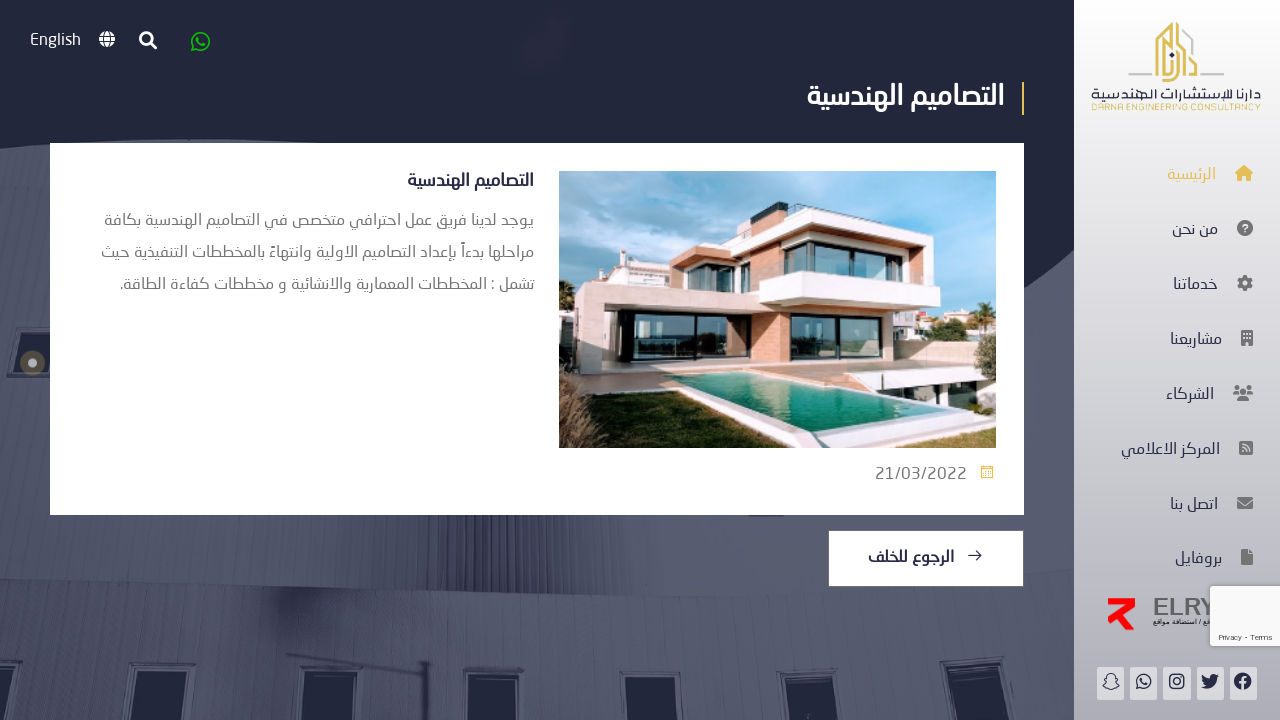

--- FILE ---
content_type: text/html; charset=UTF-8
request_url: https://darna.com.sa/service/%D8%AA%D8%AC%D8%B1%D9%8A%D8%A8%D9%8A-copy-5/
body_size: 9409
content:
<!doctype html>
  <html lang="ar">

  <head>
    <title>
                  دارنا للاستشارات الهندسية |  &raquo; التصاميم الهندسية              </title>
    <link rel="shortcut icon" href="https://darna.com.sa/wp-content/uploads/2022/04/Screen-Shot-2022-04-07-at-3.49.36-PM.png" type="image/x-icon">

    <meta charset="utf-8">
    <meta name="viewport" content="width=device-width, initial-scale=1, shrink-to-fit=no">

   <link href="https://darna.com.sa/wp-content/themes/darna/assets/css/style.css" rel="stylesheet" type="text/css" />
          <link rel="stylesheet" href="https://darna.com.sa/wp-content/themes/darna/assets/css/style-ar.css">
        <link href="https://darna.com.sa/wp-content/themes/darna/assets/css/mobile.css" rel="stylesheet" type="text/css" />

<meta name="google-site-verification" content="sC6SYJkgyo_u-w8nZk_mG7LwpHx0CObMw-WUcxF0NqY" />
        <title>التصاميم الهندسية &#8211; دارنا للاستشارات الهندسية</title>
<meta name='robots' content='max-image-preview:large' />
<link rel='dns-prefetch' href='//www.google.com' />
<link rel="alternate" type="application/rss+xml" title="دارنا للاستشارات الهندسية &laquo; الخلاصة" href="https://darna.com.sa/feed/" />
<link rel="alternate" type="application/rss+xml" title="دارنا للاستشارات الهندسية &laquo; خلاصة التعليقات" href="https://darna.com.sa/comments/feed/" />
<link rel="alternate" title="oEmbed (JSON)" type="application/json+oembed" href="https://darna.com.sa/wp-json/oembed/1.0/embed?url=https%3A%2F%2Fdarna.com.sa%2Fservice%2F%25d8%25aa%25d8%25ac%25d8%25b1%25d9%258a%25d8%25a8%25d9%258a-copy-5%2F" />
<link rel="alternate" title="oEmbed (XML)" type="text/xml+oembed" href="https://darna.com.sa/wp-json/oembed/1.0/embed?url=https%3A%2F%2Fdarna.com.sa%2Fservice%2F%25d8%25aa%25d8%25ac%25d8%25b1%25d9%258a%25d8%25a8%25d9%258a-copy-5%2F&#038;format=xml" />
<style id='wp-img-auto-sizes-contain-inline-css' type='text/css'>
img:is([sizes=auto i],[sizes^="auto," i]){contain-intrinsic-size:3000px 1500px}
/*# sourceURL=wp-img-auto-sizes-contain-inline-css */
</style>
<style id='wp-emoji-styles-inline-css' type='text/css'>

	img.wp-smiley, img.emoji {
		display: inline !important;
		border: none !important;
		box-shadow: none !important;
		height: 1em !important;
		width: 1em !important;
		margin: 0 0.07em !important;
		vertical-align: -0.1em !important;
		background: none !important;
		padding: 0 !important;
	}
/*# sourceURL=wp-emoji-styles-inline-css */
</style>
<style id='wp-block-library-inline-css' type='text/css'>
:root{--wp-block-synced-color:#7a00df;--wp-block-synced-color--rgb:122,0,223;--wp-bound-block-color:var(--wp-block-synced-color);--wp-editor-canvas-background:#ddd;--wp-admin-theme-color:#007cba;--wp-admin-theme-color--rgb:0,124,186;--wp-admin-theme-color-darker-10:#006ba1;--wp-admin-theme-color-darker-10--rgb:0,107,160.5;--wp-admin-theme-color-darker-20:#005a87;--wp-admin-theme-color-darker-20--rgb:0,90,135;--wp-admin-border-width-focus:2px}@media (min-resolution:192dpi){:root{--wp-admin-border-width-focus:1.5px}}.wp-element-button{cursor:pointer}:root .has-very-light-gray-background-color{background-color:#eee}:root .has-very-dark-gray-background-color{background-color:#313131}:root .has-very-light-gray-color{color:#eee}:root .has-very-dark-gray-color{color:#313131}:root .has-vivid-green-cyan-to-vivid-cyan-blue-gradient-background{background:linear-gradient(135deg,#00d084,#0693e3)}:root .has-purple-crush-gradient-background{background:linear-gradient(135deg,#34e2e4,#4721fb 50%,#ab1dfe)}:root .has-hazy-dawn-gradient-background{background:linear-gradient(135deg,#faaca8,#dad0ec)}:root .has-subdued-olive-gradient-background{background:linear-gradient(135deg,#fafae1,#67a671)}:root .has-atomic-cream-gradient-background{background:linear-gradient(135deg,#fdd79a,#004a59)}:root .has-nightshade-gradient-background{background:linear-gradient(135deg,#330968,#31cdcf)}:root .has-midnight-gradient-background{background:linear-gradient(135deg,#020381,#2874fc)}:root{--wp--preset--font-size--normal:16px;--wp--preset--font-size--huge:42px}.has-regular-font-size{font-size:1em}.has-larger-font-size{font-size:2.625em}.has-normal-font-size{font-size:var(--wp--preset--font-size--normal)}.has-huge-font-size{font-size:var(--wp--preset--font-size--huge)}.has-text-align-center{text-align:center}.has-text-align-left{text-align:left}.has-text-align-right{text-align:right}.has-fit-text{white-space:nowrap!important}#end-resizable-editor-section{display:none}.aligncenter{clear:both}.items-justified-left{justify-content:flex-start}.items-justified-center{justify-content:center}.items-justified-right{justify-content:flex-end}.items-justified-space-between{justify-content:space-between}.screen-reader-text{border:0;clip-path:inset(50%);height:1px;margin:-1px;overflow:hidden;padding:0;position:absolute;width:1px;word-wrap:normal!important}.screen-reader-text:focus{background-color:#ddd;clip-path:none;color:#444;display:block;font-size:1em;height:auto;left:5px;line-height:normal;padding:15px 23px 14px;text-decoration:none;top:5px;width:auto;z-index:100000}html :where(.has-border-color){border-style:solid}html :where([style*=border-top-color]){border-top-style:solid}html :where([style*=border-right-color]){border-right-style:solid}html :where([style*=border-bottom-color]){border-bottom-style:solid}html :where([style*=border-left-color]){border-left-style:solid}html :where([style*=border-width]){border-style:solid}html :where([style*=border-top-width]){border-top-style:solid}html :where([style*=border-right-width]){border-right-style:solid}html :where([style*=border-bottom-width]){border-bottom-style:solid}html :where([style*=border-left-width]){border-left-style:solid}html :where(img[class*=wp-image-]){height:auto;max-width:100%}:where(figure){margin:0 0 1em}html :where(.is-position-sticky){--wp-admin--admin-bar--position-offset:var(--wp-admin--admin-bar--height,0px)}@media screen and (max-width:600px){html :where(.is-position-sticky){--wp-admin--admin-bar--position-offset:0px}}

/*# sourceURL=wp-block-library-inline-css */
</style><style id='global-styles-inline-css' type='text/css'>
:root{--wp--preset--aspect-ratio--square: 1;--wp--preset--aspect-ratio--4-3: 4/3;--wp--preset--aspect-ratio--3-4: 3/4;--wp--preset--aspect-ratio--3-2: 3/2;--wp--preset--aspect-ratio--2-3: 2/3;--wp--preset--aspect-ratio--16-9: 16/9;--wp--preset--aspect-ratio--9-16: 9/16;--wp--preset--color--black: #000000;--wp--preset--color--cyan-bluish-gray: #abb8c3;--wp--preset--color--white: #ffffff;--wp--preset--color--pale-pink: #f78da7;--wp--preset--color--vivid-red: #cf2e2e;--wp--preset--color--luminous-vivid-orange: #ff6900;--wp--preset--color--luminous-vivid-amber: #fcb900;--wp--preset--color--light-green-cyan: #7bdcb5;--wp--preset--color--vivid-green-cyan: #00d084;--wp--preset--color--pale-cyan-blue: #8ed1fc;--wp--preset--color--vivid-cyan-blue: #0693e3;--wp--preset--color--vivid-purple: #9b51e0;--wp--preset--gradient--vivid-cyan-blue-to-vivid-purple: linear-gradient(135deg,rgb(6,147,227) 0%,rgb(155,81,224) 100%);--wp--preset--gradient--light-green-cyan-to-vivid-green-cyan: linear-gradient(135deg,rgb(122,220,180) 0%,rgb(0,208,130) 100%);--wp--preset--gradient--luminous-vivid-amber-to-luminous-vivid-orange: linear-gradient(135deg,rgb(252,185,0) 0%,rgb(255,105,0) 100%);--wp--preset--gradient--luminous-vivid-orange-to-vivid-red: linear-gradient(135deg,rgb(255,105,0) 0%,rgb(207,46,46) 100%);--wp--preset--gradient--very-light-gray-to-cyan-bluish-gray: linear-gradient(135deg,rgb(238,238,238) 0%,rgb(169,184,195) 100%);--wp--preset--gradient--cool-to-warm-spectrum: linear-gradient(135deg,rgb(74,234,220) 0%,rgb(151,120,209) 20%,rgb(207,42,186) 40%,rgb(238,44,130) 60%,rgb(251,105,98) 80%,rgb(254,248,76) 100%);--wp--preset--gradient--blush-light-purple: linear-gradient(135deg,rgb(255,206,236) 0%,rgb(152,150,240) 100%);--wp--preset--gradient--blush-bordeaux: linear-gradient(135deg,rgb(254,205,165) 0%,rgb(254,45,45) 50%,rgb(107,0,62) 100%);--wp--preset--gradient--luminous-dusk: linear-gradient(135deg,rgb(255,203,112) 0%,rgb(199,81,192) 50%,rgb(65,88,208) 100%);--wp--preset--gradient--pale-ocean: linear-gradient(135deg,rgb(255,245,203) 0%,rgb(182,227,212) 50%,rgb(51,167,181) 100%);--wp--preset--gradient--electric-grass: linear-gradient(135deg,rgb(202,248,128) 0%,rgb(113,206,126) 100%);--wp--preset--gradient--midnight: linear-gradient(135deg,rgb(2,3,129) 0%,rgb(40,116,252) 100%);--wp--preset--font-size--small: 13px;--wp--preset--font-size--medium: 20px;--wp--preset--font-size--large: 36px;--wp--preset--font-size--x-large: 42px;--wp--preset--spacing--20: 0.44rem;--wp--preset--spacing--30: 0.67rem;--wp--preset--spacing--40: 1rem;--wp--preset--spacing--50: 1.5rem;--wp--preset--spacing--60: 2.25rem;--wp--preset--spacing--70: 3.38rem;--wp--preset--spacing--80: 5.06rem;--wp--preset--shadow--natural: 6px 6px 9px rgba(0, 0, 0, 0.2);--wp--preset--shadow--deep: 12px 12px 50px rgba(0, 0, 0, 0.4);--wp--preset--shadow--sharp: 6px 6px 0px rgba(0, 0, 0, 0.2);--wp--preset--shadow--outlined: 6px 6px 0px -3px rgb(255, 255, 255), 6px 6px rgb(0, 0, 0);--wp--preset--shadow--crisp: 6px 6px 0px rgb(0, 0, 0);}:where(.is-layout-flex){gap: 0.5em;}:where(.is-layout-grid){gap: 0.5em;}body .is-layout-flex{display: flex;}.is-layout-flex{flex-wrap: wrap;align-items: center;}.is-layout-flex > :is(*, div){margin: 0;}body .is-layout-grid{display: grid;}.is-layout-grid > :is(*, div){margin: 0;}:where(.wp-block-columns.is-layout-flex){gap: 2em;}:where(.wp-block-columns.is-layout-grid){gap: 2em;}:where(.wp-block-post-template.is-layout-flex){gap: 1.25em;}:where(.wp-block-post-template.is-layout-grid){gap: 1.25em;}.has-black-color{color: var(--wp--preset--color--black) !important;}.has-cyan-bluish-gray-color{color: var(--wp--preset--color--cyan-bluish-gray) !important;}.has-white-color{color: var(--wp--preset--color--white) !important;}.has-pale-pink-color{color: var(--wp--preset--color--pale-pink) !important;}.has-vivid-red-color{color: var(--wp--preset--color--vivid-red) !important;}.has-luminous-vivid-orange-color{color: var(--wp--preset--color--luminous-vivid-orange) !important;}.has-luminous-vivid-amber-color{color: var(--wp--preset--color--luminous-vivid-amber) !important;}.has-light-green-cyan-color{color: var(--wp--preset--color--light-green-cyan) !important;}.has-vivid-green-cyan-color{color: var(--wp--preset--color--vivid-green-cyan) !important;}.has-pale-cyan-blue-color{color: var(--wp--preset--color--pale-cyan-blue) !important;}.has-vivid-cyan-blue-color{color: var(--wp--preset--color--vivid-cyan-blue) !important;}.has-vivid-purple-color{color: var(--wp--preset--color--vivid-purple) !important;}.has-black-background-color{background-color: var(--wp--preset--color--black) !important;}.has-cyan-bluish-gray-background-color{background-color: var(--wp--preset--color--cyan-bluish-gray) !important;}.has-white-background-color{background-color: var(--wp--preset--color--white) !important;}.has-pale-pink-background-color{background-color: var(--wp--preset--color--pale-pink) !important;}.has-vivid-red-background-color{background-color: var(--wp--preset--color--vivid-red) !important;}.has-luminous-vivid-orange-background-color{background-color: var(--wp--preset--color--luminous-vivid-orange) !important;}.has-luminous-vivid-amber-background-color{background-color: var(--wp--preset--color--luminous-vivid-amber) !important;}.has-light-green-cyan-background-color{background-color: var(--wp--preset--color--light-green-cyan) !important;}.has-vivid-green-cyan-background-color{background-color: var(--wp--preset--color--vivid-green-cyan) !important;}.has-pale-cyan-blue-background-color{background-color: var(--wp--preset--color--pale-cyan-blue) !important;}.has-vivid-cyan-blue-background-color{background-color: var(--wp--preset--color--vivid-cyan-blue) !important;}.has-vivid-purple-background-color{background-color: var(--wp--preset--color--vivid-purple) !important;}.has-black-border-color{border-color: var(--wp--preset--color--black) !important;}.has-cyan-bluish-gray-border-color{border-color: var(--wp--preset--color--cyan-bluish-gray) !important;}.has-white-border-color{border-color: var(--wp--preset--color--white) !important;}.has-pale-pink-border-color{border-color: var(--wp--preset--color--pale-pink) !important;}.has-vivid-red-border-color{border-color: var(--wp--preset--color--vivid-red) !important;}.has-luminous-vivid-orange-border-color{border-color: var(--wp--preset--color--luminous-vivid-orange) !important;}.has-luminous-vivid-amber-border-color{border-color: var(--wp--preset--color--luminous-vivid-amber) !important;}.has-light-green-cyan-border-color{border-color: var(--wp--preset--color--light-green-cyan) !important;}.has-vivid-green-cyan-border-color{border-color: var(--wp--preset--color--vivid-green-cyan) !important;}.has-pale-cyan-blue-border-color{border-color: var(--wp--preset--color--pale-cyan-blue) !important;}.has-vivid-cyan-blue-border-color{border-color: var(--wp--preset--color--vivid-cyan-blue) !important;}.has-vivid-purple-border-color{border-color: var(--wp--preset--color--vivid-purple) !important;}.has-vivid-cyan-blue-to-vivid-purple-gradient-background{background: var(--wp--preset--gradient--vivid-cyan-blue-to-vivid-purple) !important;}.has-light-green-cyan-to-vivid-green-cyan-gradient-background{background: var(--wp--preset--gradient--light-green-cyan-to-vivid-green-cyan) !important;}.has-luminous-vivid-amber-to-luminous-vivid-orange-gradient-background{background: var(--wp--preset--gradient--luminous-vivid-amber-to-luminous-vivid-orange) !important;}.has-luminous-vivid-orange-to-vivid-red-gradient-background{background: var(--wp--preset--gradient--luminous-vivid-orange-to-vivid-red) !important;}.has-very-light-gray-to-cyan-bluish-gray-gradient-background{background: var(--wp--preset--gradient--very-light-gray-to-cyan-bluish-gray) !important;}.has-cool-to-warm-spectrum-gradient-background{background: var(--wp--preset--gradient--cool-to-warm-spectrum) !important;}.has-blush-light-purple-gradient-background{background: var(--wp--preset--gradient--blush-light-purple) !important;}.has-blush-bordeaux-gradient-background{background: var(--wp--preset--gradient--blush-bordeaux) !important;}.has-luminous-dusk-gradient-background{background: var(--wp--preset--gradient--luminous-dusk) !important;}.has-pale-ocean-gradient-background{background: var(--wp--preset--gradient--pale-ocean) !important;}.has-electric-grass-gradient-background{background: var(--wp--preset--gradient--electric-grass) !important;}.has-midnight-gradient-background{background: var(--wp--preset--gradient--midnight) !important;}.has-small-font-size{font-size: var(--wp--preset--font-size--small) !important;}.has-medium-font-size{font-size: var(--wp--preset--font-size--medium) !important;}.has-large-font-size{font-size: var(--wp--preset--font-size--large) !important;}.has-x-large-font-size{font-size: var(--wp--preset--font-size--x-large) !important;}
/*# sourceURL=global-styles-inline-css */
</style>

<style id='classic-theme-styles-inline-css' type='text/css'>
/*! This file is auto-generated */
.wp-block-button__link{color:#fff;background-color:#32373c;border-radius:9999px;box-shadow:none;text-decoration:none;padding:calc(.667em + 2px) calc(1.333em + 2px);font-size:1.125em}.wp-block-file__button{background:#32373c;color:#fff;text-decoration:none}
/*# sourceURL=/wp-includes/css/classic-themes.min.css */
</style>
<link rel='stylesheet' id='contact-form-7-css' href='https://darna.com.sa/wp-content/plugins/contact-form-7/includes/css/styles.css?ver=5.5.6' type='text/css' media='all' />
<link rel='stylesheet' id='contact-form-7-rtl-css' href='https://darna.com.sa/wp-content/plugins/contact-form-7/includes/css/styles-rtl.css?ver=5.5.6' type='text/css' media='all' />
<link rel='stylesheet' id='wp-pagenavi-css' href='https://darna.com.sa/wp-content/plugins/wp-pagenavi/pagenavi-css.css?ver=2.70' type='text/css' media='all' />
<link rel='stylesheet' id='helol-style-css' href='https://darna.com.sa/wp-content/themes/darna/style.css?ver=6.9' type='text/css' media='all' />
<link rel="https://api.w.org/" href="https://darna.com.sa/wp-json/" /><link rel="alternate" title="JSON" type="application/json" href="https://darna.com.sa/wp-json/wp/v2/service/1086" /><link rel="EditURI" type="application/rsd+xml" title="RSD" href="https://darna.com.sa/xmlrpc.php?rsd" />
<meta name="generator" content="WordPress 6.9" />
<link rel="canonical" href="https://darna.com.sa/service/%d8%aa%d8%ac%d8%b1%d9%8a%d8%a8%d9%8a-copy-5/" />
<link rel='shortlink' href='https://darna.com.sa/?p=1086' />
<style type="text/css">
.qtranxs_flag_ar {background-image: url(https://darna.com.sa/wp-content/plugins/qtranslate-xt-master/flags/arle.png); background-repeat: no-repeat;}
.qtranxs_flag_en {background-image: url(https://darna.com.sa/wp-content/plugins/qtranslate-xt-master/flags/gb.png); background-repeat: no-repeat;}
</style>
<link hreflang="ar" href="https://darna.com.sa/ar/service/%D8%AA%D8%AC%D8%B1%D9%8A%D8%A8%D9%8A-copy-5/" rel="alternate" />
<link hreflang="en" href="https://darna.com.sa/en/service/%D8%AA%D8%AC%D8%B1%D9%8A%D8%A8%D9%8A-copy-5/" rel="alternate" />
<link hreflang="x-default" href="https://darna.com.sa/service/%D8%AA%D8%AC%D8%B1%D9%8A%D8%A8%D9%8A-copy-5/" rel="alternate" />
<meta name="generator" content="qTranslate-XT 3.7.1" />
  </head>



  <div class="content-home">
         <div class="menu-top">
             <div class="menu-res">
                 <div class="logo-side">
                     <a href="https://darna.com.sa"><img src="https://darna.com.sa/wp-content/uploads/2022/04/image@2x.png"></a>
                 </div>
                 <div class="right-res">

                     <button class="btn-menu">
                         <i class="la la-bars"></i>
                     </button>
                     <div class="search-box-btn search-box-outer">
                         <i class="fa fa-search"></i>
                     </div>

                     <a href="?lang=en" class="lang">
                         <i class="fa fa-globe"></i>
                         <span>english</span>
                     </a>
                 </div>
             </div>
             <a href="https://api.whatsapp.com/send?phone=966533132053" class="whatsapp-h" target="_blank">
                 <i class="fab fa-whatsapp"></i>
                 <!---
                 <span>966533132053</span>
                 ---->
             </a>
             <div class="search-box-btn search-box-outer">
                 <i class="fa fa-search"></i>
             </div>
             <a href="?lang=en" class="lang">
                 <i class="fa fa-globe"></i>
                 <span>english</span>
             </a>
         </div>

         <div class="menu-side">
             <button class="btn-close">
                 <i class="la la-times"></i>
             </button>
             <div class="logo-side">
                 <a href="https://darna.com.sa">
                     <img src="https://darna.com.sa/wp-content/uploads/2022/04/image@2x.png" alt="#" />
                 </a>
             </div>

             <ul id="menu">
                 <li data-menuanchor="firstPage" class="active">
                     <a href="https://darna.com.sa/#firstPage">
                         <i class="fa fa-home"></i>
                         <span>الرئيسية</span>
                     </a>
                 </li>
                 <li data-menuanchor="secondPage">
                     <a href="https://darna.com.sa/#secondPage">
                         <i class="fa fa-question-circle"></i>
                         <span>من نحن</span>
                     </a>
                 </li>
                 <li data-menuanchor="3rdPage">
                     <a href="https://darna.com.sa/#3rdPage">
                         <i class="fa fa-cog"></i>
                         <span>خدماتنا</span>
                     </a>
                 </li>
                 <li data-menuanchor="4rdPage">
                     <a href="https://darna.com.sa/#4rdPage">
                         <i class="fa fa-building"></i>
                         <span>مشاريعنا</span>
                     </a>
                 </li>
                 <li data-menuanchor="5rdPage">
                     <a href="https://darna.com.sa/#5rdPage">
                         <i class="fa fa-users"></i>
                         <span>الشركاء</span>
                     </a>
                 </li>
                 <li data-menuanchor="6rdPage">
                     <a href="https://darna.com.sa/#6rdPage">
                         <i class="fa fa-rss-square"></i>
                         <span>المركز الاعلامي</span>
                     </a>
                 </li>
                 <li data-menuanchor="7rdPage">
                     <a href="https://darna.com.sa/#7rdPage">
                         <i class="fa fa-envelope"></i>
                         <span>اتصل بنا</span>
                     </a>
                 </li>
                 <li data-menuanchor="8rdPage">
                     <a href="https://darna.com.sa/#8rdPage">
                         <i class="fa fa-file"></i>
                         <span>بروفايل</span>
                     </a>
                 </li>
             </ul>
             <ul class="res-ul" id="menu">
                 <li data-menuanchor="section0" class="active">
                     <a href="https://darna.com.sa/#section0">
                         <i class="fa fa-home"></i>
                         <span>الرئيسية</span>
                     </a>
                 </li>
                 <li data-menuanchor="section1">
                     <a href="https://darna.com.sa/#section1">
                         <i class="fa fa-question-circle"></i>
                      <span>من نحن</span>
                     </a>
                 </li>
                 <li data-menuanchor="section2">
                     <a href="https://darna.com.sa/#section2">
                         <i class="fa fa-cog"></i>
                       <span>خدماتنا</span>
                     </a>
                 </li>
                 <li data-menuanchor="section3">
                     <a href="https://darna.com.sa/#section3">
                         <i class="fa fa-building"></i>
                           <span>مشاريعنا</span>
                     </a>
                 </li>
                 <li data-menuanchor="section4">
                     <a href="https://darna.com.sa/#section4">
                         <i class="fa fa-users"></i>
                       <span>الشركاء</span>
                     </a>
                 </li>
                 <li data-menuanchor="section5">
                     <a href="https://darna.com.sa/#section5">
                         <i class="fa fa-rss-square"></i>
                      <span>المركز الاعلامي</span>
                     </a>
                 </li>
                 <li data-menuanchor="section6">
                     <a href="https://darna.com.sa/#section6">
                         <i class="fa fa-envelope"></i>
                      <span>اتصل بنا</span>
                     </a>
                 </li>
                 <li data-menuanchor="section7">
                     <a href="https://darna.com.sa/#section7">
                         <i class="fa fa-file"></i>
                             <span>بروفايل</span>
                     </a>
                 </li>
             </ul>


 

<div class="ryad-logo" style="display: table;margin: 0 auto;">
                            <a target="_balnk" href="https://elryad.com/ar/" title="تصميم مواقع" style="color: #000;">
                                <svg height="90" width="102"
                                    style=" transform: rotateY(180deg) scale(.35);float: left;width: 77px;">
                                    <line x1="0" y1="0" x2="90" y2="0" style="stroke:#f00;stroke-width:35">
                                    </line>
                                    <line x1="100" y1="0" x2="0" y2="10"
                                        style="stroke:#f00;stroke-width:20; transform:rotate(40deg)"></line>
                                    <line x1="10" y1="95" x2="50" y2="45" style="stroke:#f00;stroke-width:20;">
                                    </line>
                                </svg>
                            </a>
                            <div class="lolo-co"
                                style="float: right;text-align: left;padding-top: 30px;position: relative;left: -15px;">
                                <a target="_balnk" href="https://elryad.com/ar/" title="تصميم مواقع"
                                    style="color:#000;text-decoration: none;">
                                    <p
                                        style="text-transform: uppercase;font-family: sans-serif;font-size: 24px;line-height: 0.7;margin: 0;font-weight: 700;">
                                        elryad</p>
                                </a>
                                <span
                                    style="font-size: 7px;font-family: sans-serif; color:#000; display: block;margin-top: 2px;">
                                    <a target="_balnk" href="https://elryad.com/ar/" title="تصميم مواقع"
                                        alt="تصميم مواقع"
                                        style="font-size: 7px; font-family: sans-serif; color:inherit;text-decoration: none;">
                                        تصميم مواقع                                        </a> /
                                    <a target="_balnk" href="https://elryad.com/ar/saudi-hosting/"
									title="استضافة مواقع"
									alt="استضافة مواقع"
									style="font-size: 7px; font-family: sans-serif; color:inherit;text-decoration: none;">استضافة مواقع</a>
                                </span>
                            </div>
                        </div>
                        
             <div class="social-side">
               
 <a href="https://www.facebook.com/%D9%85%D9%83%D8%AA%D8%A8-%D8%AF%D8%A7%D8%B1%D9%86%D8%A7-%D9%84%D9%84%D8%A5%D8%B3%D8%AA%D8%B4%D8%A7%D8%B1%D8%A7%D8%AA-%D8%A7%D9%84%D9%87%D9%86%D8%AF%D8%B3%D9%8A%D8%A9-109108598415476" target="_blank">
  <i class="fab fa-facebook"></i>

</a>

                          
 <a href="https://twitter.com/darna_22" target="_blank">
  <i class="fab fa-twitter"></i>

</a>

                          
 <a href="https://www.instagram.com/darna.22/" target="_blank">
  <i class="fab fa-instagram"></i>

</a>

                          
 <a href="https://wa.me/966533132053" target="_blank">
  <i class="fab fa-whatsapp"></i>

</a>

                          
 <a href="https://www.snapchat.com/add/darna.22?share_id=qppxNAQq5oY&locale=ar-AE" target="_blank">
  <i class="fab fa-snapchat-ghost"></i>

</a>

                          
             </div>
         </div>

    <style media="screen">
      .asd{display: none!important}
    </style>

          <style media="screen">
        .qtranxs_text_ar{display: none;}
        .wpcf7-email{text-align: right;}
      </style>
          

<div id="fullpage">

      <!-- Page6 -->
      <div class="section" id="section6">
  <div class="img-overlay">
  <img src="https://darna.com.sa/wp-content/themes/darna/assets/images/slider.png"  />
  </div>
          <div class="news-page">
              <div class="news-page-inner">
                  <div class="row">
                      <!-- Col -->
                      <div class="col-md-12">
                          <div class="single-news">
                              <div class="row">
                                  <!-- Col -->
                                  <div class="col-md-12">
                                      <div class="title">
                                          <h3>التصاميم الهندسية</h3>
                                      </div>

                                      <div class="single-news-inner">
                                          <div class="img-block">
                                                                                          <div class="img">
                                                  <img src="https://darna.com.sa/wp-content/uploads/2022/03/webaliser-_TPTXZd9mOo-unsplash.png"  />
                                              </div>
                                                                                          <span class="date">
                                              <i class="la la-calendar-alt"></i>
                                            21/03/2022                                          </span>
                                          </div>
                                          <div class="details">
                                              <h3>التصاميم الهندسية</h3>
                                              <p>يوجد لدينا فريق عمل احترافي متخصص في التصاميم الهندسية بكافة مراحلها بدءاً بإعداد التصاميم الاولية وانتهاءً بالمخططات التنفيذية حيث تشمل : المخططات المعمارية والانشائية و مخططات كفاءة الطاقة.</p>
                                          </div>
                                      </div>
                                      <a href="https://darna.com.sa#6rdPage" class="back-sec2 btn-back">
                                          <i class="la la-arrow-left"></i>
                                          <span>الرجوع للخلف</span>
                                      </a>
                                  </div>
                              </div>
                          </div>
                      </div>
                      <!-- /Col -->
                  </div>
              </div>
          </div>
              </div>
      <!-- /Page6 -->
  </div>
</div>
  </div>






<!-- Modal -->
<div class="modal fade" id="serv-order" tabindex="-1" aria-labelledby="serv-order" aria-hidden="true">
    <div class="modal-dialog">
        <div class="modal-content">
            <div class="modal-body">
                <button type="button" class="btn-close" data-bs-dismiss="modal" aria-label="Close"></button>
                <div role="form" class="wpcf7" id="wpcf7-f1098-o1" lang="ar" dir="rtl">
<div class="screen-reader-response"><p role="status" aria-live="polite" aria-atomic="true"></p> <ul></ul></div>
<form action="/service/%D8%AA%D8%AC%D8%B1%D9%8A%D8%A8%D9%8A-copy-5/#wpcf7-f1098-o1" method="post" class="wpcf7-form init" novalidate="novalidate" data-status="init">
<div style="display: none;">
<input type="hidden" name="_wpcf7" value="1098" />
<input type="hidden" name="_wpcf7_version" value="5.5.6" />
<input type="hidden" name="_wpcf7_locale" value="ar" />
<input type="hidden" name="_wpcf7_unit_tag" value="wpcf7-f1098-o1" />
<input type="hidden" name="_wpcf7_container_post" value="0" />
<input type="hidden" name="_wpcf7_posted_data_hash" value="" />
<input type="hidden" name="_wpcf7_recaptcha_response" value="" />
</div>
<div class="row">
                                 <div class="col-md-6 col-sm-12">
                                     <div class="form-group">
                                         <label>اسم الخدمة</label>
                                         <input type="text" class="form-control s_name" readonly/>
                                     </div>
                                 </div>

                                 <div class="col-md-6 col-sm-12">
                                     <div class="form-group">
                                         <label>رابط الخدمة</label>
                                         <input type="text" class="form-control s_link" readonly/>
                                     </div>
                                 </div>

                                 <div class="col-md-6 col-sm-12">
                                     <div class="form-group">
                                         <label>الاسم </label>
<span class="wpcf7-form-control-wrap your-name"><input type="text" name="your-name" value="" size="40" class="wpcf7-form-control wpcf7-text wpcf7-validates-as-required form-control" aria-required="true" aria-invalid="false" /></span>  
                                     </div>
                                 </div>

                                 <div class="col-md-6 col-sm-12">
                                     <div class="form-group">
                                         <label>اسم الشركة </label>
                                    <span class="wpcf7-form-control-wrap your-firm"><input type="text" name="your-firm" value="" size="40" class="wpcf7-form-control wpcf7-text wpcf7-validates-as-required form-control" aria-required="true" aria-invalid="false" /></span>  
                                     </div>
                                 </div>

                                 <div class="col-md-12">
                                     <div class="form-group">
                                         <label>الجوال </label>
                               
<span class="wpcf7-form-control-wrap your-phone"><input type="tel" name="your-phone" value="" size="40" class="wpcf7-form-control wpcf7-text wpcf7-tel wpcf7-validates-as-required wpcf7-validates-as-tel form-control" aria-required="true" aria-invalid="false" /></span>  
                                     </div>
                                 </div>

                                 <div class="col-md-12">
                                     <div class="form-group">
                                         <label>ملاحظات </label>
                                       <span class="wpcf7-form-control-wrap your-message"><textarea name="your-message" cols="40" rows="10" class="wpcf7-form-control wpcf7-textarea wpcf7-validates-as-required form-control" aria-required="true" aria-invalid="false"></textarea></span>
                                     </div>
                                 </div>

                                 <div class="col-md-12">
                                     <div class="form-group">
                                         <button type="submit" class="btn btn-form">
                                             <span>ارسال </span>
                                         </button>
                                     </div>
                                 </div>
                             </div><div class="wpcf7-response-output" aria-hidden="true"></div></form></div>            </div>
        </div>
    </div>
</div>


<script src="https://ajax.googleapis.com/ajax/libs/jquery/3.6.0/jquery.min.js"></script>
<script src="https://darna.com.sa/wp-content/themes/darna/assets/js/jquery-1.11.0.min.js"></script>
<script src="https://darna.com.sa/wp-content/themes/darna/assets/js/bootstrap.min.js"></script>
<script src="https://darna.com.sa/wp-content/themes/darna/assets/js/owl.carousel.min.js"></script>
<script src="https://darna.com.sa/wp-content/themes/darna/assets/js/jquery.fancybox.js"></script>
<script src="https://darna.com.sa/wp-content/themes/darna/assets/js/jquery.nice-select.min.js"></script>
<script src="https://darna.com.sa/wp-content/themes/darna/assets/js/fullpage.js"></script>
<script src="https://darna.com.sa/wp-content/themes/darna/assets/js/examples.js"></script>
<script src="https://darna.com.sa/wp-content/themes/darna/assets/js/java.js"></script>

<script src="https://www.google.com/recaptcha/api.js?render=6LeifKEfAAAAAOBkbd2oCQzTKNxFXyx8NkaYbr9B"></script>
<script>
$('#fullpage').fullpage({
// sectionsColor: ['#1bbc9b', '#4BBFC3', '#7BAABE', 'whitesmoke', '#ccddff'],
anchors: ['firstPage', 'secondPage', '3rdPage', '4rdPage', '5rdPage', '6rdPage', '7rdPage', '8rdPage'],
navigation: true,
navigationTooltips: ['Home', 'About Us', 'Services', 'Projects', 'Partners', 'Media Center', 'Contact', 'Profile'],
showActiveTooltip: true,
menu: '#menu',
normalScrollElements: '#section0, #section1, #section2, #section3, #section4, #section5, #section6, #section7,#section8',
});
// fullpage_api.setAllowScrolling(false);
// fullpage_api.moveTo(false);


$(document).on("click", ".s_btn", function(e) {
$( ".s_link" ).val($(this).attr('s_link'));
$( ".s_name" ).val($(this).attr('s_name'));
});

$(document).on("click", ".tab-pane.active .media-pagi ul li .page-link", function(e) {
e.preventDefault();
$("body").append("<div class='load-ajex'><i class='fas fa-spinner fa-spin'></i></div>");
const asd = ( parseInt($(this).text()) - 1 )  ;
const offset = asd * 6;
const slug = $(this).closest('.media-pagi').attr('slug');
const url = "https://darna.com.sa/wp-admin/admin-ajax.php";
jQuery.post(
url,
{
'action': 'data_loading_news',
'offset':   offset,
'slug':slug
},
function(response) {
$('.tab-pane.active .row').replaceWith(response) ;
setTimeout(function() {
$('.load-ajex').fadeOut('fast');
}, 200)
}
);
});
$(document).on("click", ".pag_div_pro ul li .get_l_dta", function(e) {
e.preventDefault();
$("body").append("<div class='load-ajex'><i class='fas fa-spinner fa-spin'></i></div>");
const btn = $(this);
const asd = ( parseInt($(this).text()) - 1 )  ;
const offset = asd * 6;
const url = "https://darna.com.sa/wp-admin/admin-ajax.php";
jQuery.post(
url,
{
'action': 'data_loading_fun',
'offset':   offset
},
function(response) {
$('.div_rep').replaceWith(response) ;
setTimeout(function() {
$('.load-ajex').fadeOut('fast');
}, 200)
}
);
});



</script>
<script type="speculationrules">
{"prefetch":[{"source":"document","where":{"and":[{"href_matches":"/*"},{"not":{"href_matches":["/wp-*.php","/wp-admin/*","/wp-content/uploads/*","/wp-content/*","/wp-content/plugins/*","/wp-content/themes/darna/*","/*\\?(.+)"]}},{"not":{"selector_matches":"a[rel~=\"nofollow\"]"}},{"not":{"selector_matches":".no-prefetch, .no-prefetch a"}}]},"eagerness":"conservative"}]}
</script>
<script type="text/javascript" src="https://darna.com.sa/wp-includes/js/dist/vendor/wp-polyfill.min.js?ver=3.15.0" id="wp-polyfill-js"></script>
<script type="text/javascript" id="contact-form-7-js-extra">
/* <![CDATA[ */
var wpcf7 = {"api":{"root":"https://darna.com.sa/wp-json/","namespace":"contact-form-7/v1"}};
//# sourceURL=contact-form-7-js-extra
/* ]]> */
</script>
<script type="text/javascript" src="https://darna.com.sa/wp-content/plugins/contact-form-7/includes/js/index.js?ver=5.5.6" id="contact-form-7-js"></script>
<script type="text/javascript" src="https://www.google.com/recaptcha/api.js?render=6LeifKEfAAAAAOBkbd2oCQzTKNxFXyx8NkaYbr9B&amp;ver=3.0" id="google-recaptcha-js"></script>
<script type="text/javascript" id="wpcf7-recaptcha-js-extra">
/* <![CDATA[ */
var wpcf7_recaptcha = {"sitekey":"6LeifKEfAAAAAOBkbd2oCQzTKNxFXyx8NkaYbr9B","actions":{"homepage":"homepage","contactform":"contactform"}};
//# sourceURL=wpcf7-recaptcha-js-extra
/* ]]> */
</script>
<script type="text/javascript" src="https://darna.com.sa/wp-content/plugins/contact-form-7/modules/recaptcha/index.js?ver=5.5.6" id="wpcf7-recaptcha-js"></script>
<script id="wp-emoji-settings" type="application/json">
{"baseUrl":"https://s.w.org/images/core/emoji/17.0.2/72x72/","ext":".png","svgUrl":"https://s.w.org/images/core/emoji/17.0.2/svg/","svgExt":".svg","source":{"concatemoji":"https://darna.com.sa/wp-includes/js/wp-emoji-release.min.js?ver=6.9"}}
</script>
<script type="module">
/* <![CDATA[ */
/*! This file is auto-generated */
const a=JSON.parse(document.getElementById("wp-emoji-settings").textContent),o=(window._wpemojiSettings=a,"wpEmojiSettingsSupports"),s=["flag","emoji"];function i(e){try{var t={supportTests:e,timestamp:(new Date).valueOf()};sessionStorage.setItem(o,JSON.stringify(t))}catch(e){}}function c(e,t,n){e.clearRect(0,0,e.canvas.width,e.canvas.height),e.fillText(t,0,0);t=new Uint32Array(e.getImageData(0,0,e.canvas.width,e.canvas.height).data);e.clearRect(0,0,e.canvas.width,e.canvas.height),e.fillText(n,0,0);const a=new Uint32Array(e.getImageData(0,0,e.canvas.width,e.canvas.height).data);return t.every((e,t)=>e===a[t])}function p(e,t){e.clearRect(0,0,e.canvas.width,e.canvas.height),e.fillText(t,0,0);var n=e.getImageData(16,16,1,1);for(let e=0;e<n.data.length;e++)if(0!==n.data[e])return!1;return!0}function u(e,t,n,a){switch(t){case"flag":return n(e,"\ud83c\udff3\ufe0f\u200d\u26a7\ufe0f","\ud83c\udff3\ufe0f\u200b\u26a7\ufe0f")?!1:!n(e,"\ud83c\udde8\ud83c\uddf6","\ud83c\udde8\u200b\ud83c\uddf6")&&!n(e,"\ud83c\udff4\udb40\udc67\udb40\udc62\udb40\udc65\udb40\udc6e\udb40\udc67\udb40\udc7f","\ud83c\udff4\u200b\udb40\udc67\u200b\udb40\udc62\u200b\udb40\udc65\u200b\udb40\udc6e\u200b\udb40\udc67\u200b\udb40\udc7f");case"emoji":return!a(e,"\ud83e\u1fac8")}return!1}function f(e,t,n,a){let r;const o=(r="undefined"!=typeof WorkerGlobalScope&&self instanceof WorkerGlobalScope?new OffscreenCanvas(300,150):document.createElement("canvas")).getContext("2d",{willReadFrequently:!0}),s=(o.textBaseline="top",o.font="600 32px Arial",{});return e.forEach(e=>{s[e]=t(o,e,n,a)}),s}function r(e){var t=document.createElement("script");t.src=e,t.defer=!0,document.head.appendChild(t)}a.supports={everything:!0,everythingExceptFlag:!0},new Promise(t=>{let n=function(){try{var e=JSON.parse(sessionStorage.getItem(o));if("object"==typeof e&&"number"==typeof e.timestamp&&(new Date).valueOf()<e.timestamp+604800&&"object"==typeof e.supportTests)return e.supportTests}catch(e){}return null}();if(!n){if("undefined"!=typeof Worker&&"undefined"!=typeof OffscreenCanvas&&"undefined"!=typeof URL&&URL.createObjectURL&&"undefined"!=typeof Blob)try{var e="postMessage("+f.toString()+"("+[JSON.stringify(s),u.toString(),c.toString(),p.toString()].join(",")+"));",a=new Blob([e],{type:"text/javascript"});const r=new Worker(URL.createObjectURL(a),{name:"wpTestEmojiSupports"});return void(r.onmessage=e=>{i(n=e.data),r.terminate(),t(n)})}catch(e){}i(n=f(s,u,c,p))}t(n)}).then(e=>{for(const n in e)a.supports[n]=e[n],a.supports.everything=a.supports.everything&&a.supports[n],"flag"!==n&&(a.supports.everythingExceptFlag=a.supports.everythingExceptFlag&&a.supports[n]);var t;a.supports.everythingExceptFlag=a.supports.everythingExceptFlag&&!a.supports.flag,a.supports.everything||((t=a.source||{}).concatemoji?r(t.concatemoji):t.wpemoji&&t.twemoji&&(r(t.twemoji),r(t.wpemoji)))});
//# sourceURL=https://darna.com.sa/wp-includes/js/wp-emoji-loader.min.js
/* ]]> */
</script>
</body>

</html>

--- FILE ---
content_type: text/html; charset=utf-8
request_url: https://www.google.com/recaptcha/api2/anchor?ar=1&k=6LeifKEfAAAAAOBkbd2oCQzTKNxFXyx8NkaYbr9B&co=aHR0cHM6Ly9kYXJuYS5jb20uc2E6NDQz&hl=en&v=PoyoqOPhxBO7pBk68S4YbpHZ&size=invisible&anchor-ms=20000&execute-ms=30000&cb=r0zc9j6i5nkc
body_size: 48404
content:
<!DOCTYPE HTML><html dir="ltr" lang="en"><head><meta http-equiv="Content-Type" content="text/html; charset=UTF-8">
<meta http-equiv="X-UA-Compatible" content="IE=edge">
<title>reCAPTCHA</title>
<style type="text/css">
/* cyrillic-ext */
@font-face {
  font-family: 'Roboto';
  font-style: normal;
  font-weight: 400;
  font-stretch: 100%;
  src: url(//fonts.gstatic.com/s/roboto/v48/KFO7CnqEu92Fr1ME7kSn66aGLdTylUAMa3GUBHMdazTgWw.woff2) format('woff2');
  unicode-range: U+0460-052F, U+1C80-1C8A, U+20B4, U+2DE0-2DFF, U+A640-A69F, U+FE2E-FE2F;
}
/* cyrillic */
@font-face {
  font-family: 'Roboto';
  font-style: normal;
  font-weight: 400;
  font-stretch: 100%;
  src: url(//fonts.gstatic.com/s/roboto/v48/KFO7CnqEu92Fr1ME7kSn66aGLdTylUAMa3iUBHMdazTgWw.woff2) format('woff2');
  unicode-range: U+0301, U+0400-045F, U+0490-0491, U+04B0-04B1, U+2116;
}
/* greek-ext */
@font-face {
  font-family: 'Roboto';
  font-style: normal;
  font-weight: 400;
  font-stretch: 100%;
  src: url(//fonts.gstatic.com/s/roboto/v48/KFO7CnqEu92Fr1ME7kSn66aGLdTylUAMa3CUBHMdazTgWw.woff2) format('woff2');
  unicode-range: U+1F00-1FFF;
}
/* greek */
@font-face {
  font-family: 'Roboto';
  font-style: normal;
  font-weight: 400;
  font-stretch: 100%;
  src: url(//fonts.gstatic.com/s/roboto/v48/KFO7CnqEu92Fr1ME7kSn66aGLdTylUAMa3-UBHMdazTgWw.woff2) format('woff2');
  unicode-range: U+0370-0377, U+037A-037F, U+0384-038A, U+038C, U+038E-03A1, U+03A3-03FF;
}
/* math */
@font-face {
  font-family: 'Roboto';
  font-style: normal;
  font-weight: 400;
  font-stretch: 100%;
  src: url(//fonts.gstatic.com/s/roboto/v48/KFO7CnqEu92Fr1ME7kSn66aGLdTylUAMawCUBHMdazTgWw.woff2) format('woff2');
  unicode-range: U+0302-0303, U+0305, U+0307-0308, U+0310, U+0312, U+0315, U+031A, U+0326-0327, U+032C, U+032F-0330, U+0332-0333, U+0338, U+033A, U+0346, U+034D, U+0391-03A1, U+03A3-03A9, U+03B1-03C9, U+03D1, U+03D5-03D6, U+03F0-03F1, U+03F4-03F5, U+2016-2017, U+2034-2038, U+203C, U+2040, U+2043, U+2047, U+2050, U+2057, U+205F, U+2070-2071, U+2074-208E, U+2090-209C, U+20D0-20DC, U+20E1, U+20E5-20EF, U+2100-2112, U+2114-2115, U+2117-2121, U+2123-214F, U+2190, U+2192, U+2194-21AE, U+21B0-21E5, U+21F1-21F2, U+21F4-2211, U+2213-2214, U+2216-22FF, U+2308-230B, U+2310, U+2319, U+231C-2321, U+2336-237A, U+237C, U+2395, U+239B-23B7, U+23D0, U+23DC-23E1, U+2474-2475, U+25AF, U+25B3, U+25B7, U+25BD, U+25C1, U+25CA, U+25CC, U+25FB, U+266D-266F, U+27C0-27FF, U+2900-2AFF, U+2B0E-2B11, U+2B30-2B4C, U+2BFE, U+3030, U+FF5B, U+FF5D, U+1D400-1D7FF, U+1EE00-1EEFF;
}
/* symbols */
@font-face {
  font-family: 'Roboto';
  font-style: normal;
  font-weight: 400;
  font-stretch: 100%;
  src: url(//fonts.gstatic.com/s/roboto/v48/KFO7CnqEu92Fr1ME7kSn66aGLdTylUAMaxKUBHMdazTgWw.woff2) format('woff2');
  unicode-range: U+0001-000C, U+000E-001F, U+007F-009F, U+20DD-20E0, U+20E2-20E4, U+2150-218F, U+2190, U+2192, U+2194-2199, U+21AF, U+21E6-21F0, U+21F3, U+2218-2219, U+2299, U+22C4-22C6, U+2300-243F, U+2440-244A, U+2460-24FF, U+25A0-27BF, U+2800-28FF, U+2921-2922, U+2981, U+29BF, U+29EB, U+2B00-2BFF, U+4DC0-4DFF, U+FFF9-FFFB, U+10140-1018E, U+10190-1019C, U+101A0, U+101D0-101FD, U+102E0-102FB, U+10E60-10E7E, U+1D2C0-1D2D3, U+1D2E0-1D37F, U+1F000-1F0FF, U+1F100-1F1AD, U+1F1E6-1F1FF, U+1F30D-1F30F, U+1F315, U+1F31C, U+1F31E, U+1F320-1F32C, U+1F336, U+1F378, U+1F37D, U+1F382, U+1F393-1F39F, U+1F3A7-1F3A8, U+1F3AC-1F3AF, U+1F3C2, U+1F3C4-1F3C6, U+1F3CA-1F3CE, U+1F3D4-1F3E0, U+1F3ED, U+1F3F1-1F3F3, U+1F3F5-1F3F7, U+1F408, U+1F415, U+1F41F, U+1F426, U+1F43F, U+1F441-1F442, U+1F444, U+1F446-1F449, U+1F44C-1F44E, U+1F453, U+1F46A, U+1F47D, U+1F4A3, U+1F4B0, U+1F4B3, U+1F4B9, U+1F4BB, U+1F4BF, U+1F4C8-1F4CB, U+1F4D6, U+1F4DA, U+1F4DF, U+1F4E3-1F4E6, U+1F4EA-1F4ED, U+1F4F7, U+1F4F9-1F4FB, U+1F4FD-1F4FE, U+1F503, U+1F507-1F50B, U+1F50D, U+1F512-1F513, U+1F53E-1F54A, U+1F54F-1F5FA, U+1F610, U+1F650-1F67F, U+1F687, U+1F68D, U+1F691, U+1F694, U+1F698, U+1F6AD, U+1F6B2, U+1F6B9-1F6BA, U+1F6BC, U+1F6C6-1F6CF, U+1F6D3-1F6D7, U+1F6E0-1F6EA, U+1F6F0-1F6F3, U+1F6F7-1F6FC, U+1F700-1F7FF, U+1F800-1F80B, U+1F810-1F847, U+1F850-1F859, U+1F860-1F887, U+1F890-1F8AD, U+1F8B0-1F8BB, U+1F8C0-1F8C1, U+1F900-1F90B, U+1F93B, U+1F946, U+1F984, U+1F996, U+1F9E9, U+1FA00-1FA6F, U+1FA70-1FA7C, U+1FA80-1FA89, U+1FA8F-1FAC6, U+1FACE-1FADC, U+1FADF-1FAE9, U+1FAF0-1FAF8, U+1FB00-1FBFF;
}
/* vietnamese */
@font-face {
  font-family: 'Roboto';
  font-style: normal;
  font-weight: 400;
  font-stretch: 100%;
  src: url(//fonts.gstatic.com/s/roboto/v48/KFO7CnqEu92Fr1ME7kSn66aGLdTylUAMa3OUBHMdazTgWw.woff2) format('woff2');
  unicode-range: U+0102-0103, U+0110-0111, U+0128-0129, U+0168-0169, U+01A0-01A1, U+01AF-01B0, U+0300-0301, U+0303-0304, U+0308-0309, U+0323, U+0329, U+1EA0-1EF9, U+20AB;
}
/* latin-ext */
@font-face {
  font-family: 'Roboto';
  font-style: normal;
  font-weight: 400;
  font-stretch: 100%;
  src: url(//fonts.gstatic.com/s/roboto/v48/KFO7CnqEu92Fr1ME7kSn66aGLdTylUAMa3KUBHMdazTgWw.woff2) format('woff2');
  unicode-range: U+0100-02BA, U+02BD-02C5, U+02C7-02CC, U+02CE-02D7, U+02DD-02FF, U+0304, U+0308, U+0329, U+1D00-1DBF, U+1E00-1E9F, U+1EF2-1EFF, U+2020, U+20A0-20AB, U+20AD-20C0, U+2113, U+2C60-2C7F, U+A720-A7FF;
}
/* latin */
@font-face {
  font-family: 'Roboto';
  font-style: normal;
  font-weight: 400;
  font-stretch: 100%;
  src: url(//fonts.gstatic.com/s/roboto/v48/KFO7CnqEu92Fr1ME7kSn66aGLdTylUAMa3yUBHMdazQ.woff2) format('woff2');
  unicode-range: U+0000-00FF, U+0131, U+0152-0153, U+02BB-02BC, U+02C6, U+02DA, U+02DC, U+0304, U+0308, U+0329, U+2000-206F, U+20AC, U+2122, U+2191, U+2193, U+2212, U+2215, U+FEFF, U+FFFD;
}
/* cyrillic-ext */
@font-face {
  font-family: 'Roboto';
  font-style: normal;
  font-weight: 500;
  font-stretch: 100%;
  src: url(//fonts.gstatic.com/s/roboto/v48/KFO7CnqEu92Fr1ME7kSn66aGLdTylUAMa3GUBHMdazTgWw.woff2) format('woff2');
  unicode-range: U+0460-052F, U+1C80-1C8A, U+20B4, U+2DE0-2DFF, U+A640-A69F, U+FE2E-FE2F;
}
/* cyrillic */
@font-face {
  font-family: 'Roboto';
  font-style: normal;
  font-weight: 500;
  font-stretch: 100%;
  src: url(//fonts.gstatic.com/s/roboto/v48/KFO7CnqEu92Fr1ME7kSn66aGLdTylUAMa3iUBHMdazTgWw.woff2) format('woff2');
  unicode-range: U+0301, U+0400-045F, U+0490-0491, U+04B0-04B1, U+2116;
}
/* greek-ext */
@font-face {
  font-family: 'Roboto';
  font-style: normal;
  font-weight: 500;
  font-stretch: 100%;
  src: url(//fonts.gstatic.com/s/roboto/v48/KFO7CnqEu92Fr1ME7kSn66aGLdTylUAMa3CUBHMdazTgWw.woff2) format('woff2');
  unicode-range: U+1F00-1FFF;
}
/* greek */
@font-face {
  font-family: 'Roboto';
  font-style: normal;
  font-weight: 500;
  font-stretch: 100%;
  src: url(//fonts.gstatic.com/s/roboto/v48/KFO7CnqEu92Fr1ME7kSn66aGLdTylUAMa3-UBHMdazTgWw.woff2) format('woff2');
  unicode-range: U+0370-0377, U+037A-037F, U+0384-038A, U+038C, U+038E-03A1, U+03A3-03FF;
}
/* math */
@font-face {
  font-family: 'Roboto';
  font-style: normal;
  font-weight: 500;
  font-stretch: 100%;
  src: url(//fonts.gstatic.com/s/roboto/v48/KFO7CnqEu92Fr1ME7kSn66aGLdTylUAMawCUBHMdazTgWw.woff2) format('woff2');
  unicode-range: U+0302-0303, U+0305, U+0307-0308, U+0310, U+0312, U+0315, U+031A, U+0326-0327, U+032C, U+032F-0330, U+0332-0333, U+0338, U+033A, U+0346, U+034D, U+0391-03A1, U+03A3-03A9, U+03B1-03C9, U+03D1, U+03D5-03D6, U+03F0-03F1, U+03F4-03F5, U+2016-2017, U+2034-2038, U+203C, U+2040, U+2043, U+2047, U+2050, U+2057, U+205F, U+2070-2071, U+2074-208E, U+2090-209C, U+20D0-20DC, U+20E1, U+20E5-20EF, U+2100-2112, U+2114-2115, U+2117-2121, U+2123-214F, U+2190, U+2192, U+2194-21AE, U+21B0-21E5, U+21F1-21F2, U+21F4-2211, U+2213-2214, U+2216-22FF, U+2308-230B, U+2310, U+2319, U+231C-2321, U+2336-237A, U+237C, U+2395, U+239B-23B7, U+23D0, U+23DC-23E1, U+2474-2475, U+25AF, U+25B3, U+25B7, U+25BD, U+25C1, U+25CA, U+25CC, U+25FB, U+266D-266F, U+27C0-27FF, U+2900-2AFF, U+2B0E-2B11, U+2B30-2B4C, U+2BFE, U+3030, U+FF5B, U+FF5D, U+1D400-1D7FF, U+1EE00-1EEFF;
}
/* symbols */
@font-face {
  font-family: 'Roboto';
  font-style: normal;
  font-weight: 500;
  font-stretch: 100%;
  src: url(//fonts.gstatic.com/s/roboto/v48/KFO7CnqEu92Fr1ME7kSn66aGLdTylUAMaxKUBHMdazTgWw.woff2) format('woff2');
  unicode-range: U+0001-000C, U+000E-001F, U+007F-009F, U+20DD-20E0, U+20E2-20E4, U+2150-218F, U+2190, U+2192, U+2194-2199, U+21AF, U+21E6-21F0, U+21F3, U+2218-2219, U+2299, U+22C4-22C6, U+2300-243F, U+2440-244A, U+2460-24FF, U+25A0-27BF, U+2800-28FF, U+2921-2922, U+2981, U+29BF, U+29EB, U+2B00-2BFF, U+4DC0-4DFF, U+FFF9-FFFB, U+10140-1018E, U+10190-1019C, U+101A0, U+101D0-101FD, U+102E0-102FB, U+10E60-10E7E, U+1D2C0-1D2D3, U+1D2E0-1D37F, U+1F000-1F0FF, U+1F100-1F1AD, U+1F1E6-1F1FF, U+1F30D-1F30F, U+1F315, U+1F31C, U+1F31E, U+1F320-1F32C, U+1F336, U+1F378, U+1F37D, U+1F382, U+1F393-1F39F, U+1F3A7-1F3A8, U+1F3AC-1F3AF, U+1F3C2, U+1F3C4-1F3C6, U+1F3CA-1F3CE, U+1F3D4-1F3E0, U+1F3ED, U+1F3F1-1F3F3, U+1F3F5-1F3F7, U+1F408, U+1F415, U+1F41F, U+1F426, U+1F43F, U+1F441-1F442, U+1F444, U+1F446-1F449, U+1F44C-1F44E, U+1F453, U+1F46A, U+1F47D, U+1F4A3, U+1F4B0, U+1F4B3, U+1F4B9, U+1F4BB, U+1F4BF, U+1F4C8-1F4CB, U+1F4D6, U+1F4DA, U+1F4DF, U+1F4E3-1F4E6, U+1F4EA-1F4ED, U+1F4F7, U+1F4F9-1F4FB, U+1F4FD-1F4FE, U+1F503, U+1F507-1F50B, U+1F50D, U+1F512-1F513, U+1F53E-1F54A, U+1F54F-1F5FA, U+1F610, U+1F650-1F67F, U+1F687, U+1F68D, U+1F691, U+1F694, U+1F698, U+1F6AD, U+1F6B2, U+1F6B9-1F6BA, U+1F6BC, U+1F6C6-1F6CF, U+1F6D3-1F6D7, U+1F6E0-1F6EA, U+1F6F0-1F6F3, U+1F6F7-1F6FC, U+1F700-1F7FF, U+1F800-1F80B, U+1F810-1F847, U+1F850-1F859, U+1F860-1F887, U+1F890-1F8AD, U+1F8B0-1F8BB, U+1F8C0-1F8C1, U+1F900-1F90B, U+1F93B, U+1F946, U+1F984, U+1F996, U+1F9E9, U+1FA00-1FA6F, U+1FA70-1FA7C, U+1FA80-1FA89, U+1FA8F-1FAC6, U+1FACE-1FADC, U+1FADF-1FAE9, U+1FAF0-1FAF8, U+1FB00-1FBFF;
}
/* vietnamese */
@font-face {
  font-family: 'Roboto';
  font-style: normal;
  font-weight: 500;
  font-stretch: 100%;
  src: url(//fonts.gstatic.com/s/roboto/v48/KFO7CnqEu92Fr1ME7kSn66aGLdTylUAMa3OUBHMdazTgWw.woff2) format('woff2');
  unicode-range: U+0102-0103, U+0110-0111, U+0128-0129, U+0168-0169, U+01A0-01A1, U+01AF-01B0, U+0300-0301, U+0303-0304, U+0308-0309, U+0323, U+0329, U+1EA0-1EF9, U+20AB;
}
/* latin-ext */
@font-face {
  font-family: 'Roboto';
  font-style: normal;
  font-weight: 500;
  font-stretch: 100%;
  src: url(//fonts.gstatic.com/s/roboto/v48/KFO7CnqEu92Fr1ME7kSn66aGLdTylUAMa3KUBHMdazTgWw.woff2) format('woff2');
  unicode-range: U+0100-02BA, U+02BD-02C5, U+02C7-02CC, U+02CE-02D7, U+02DD-02FF, U+0304, U+0308, U+0329, U+1D00-1DBF, U+1E00-1E9F, U+1EF2-1EFF, U+2020, U+20A0-20AB, U+20AD-20C0, U+2113, U+2C60-2C7F, U+A720-A7FF;
}
/* latin */
@font-face {
  font-family: 'Roboto';
  font-style: normal;
  font-weight: 500;
  font-stretch: 100%;
  src: url(//fonts.gstatic.com/s/roboto/v48/KFO7CnqEu92Fr1ME7kSn66aGLdTylUAMa3yUBHMdazQ.woff2) format('woff2');
  unicode-range: U+0000-00FF, U+0131, U+0152-0153, U+02BB-02BC, U+02C6, U+02DA, U+02DC, U+0304, U+0308, U+0329, U+2000-206F, U+20AC, U+2122, U+2191, U+2193, U+2212, U+2215, U+FEFF, U+FFFD;
}
/* cyrillic-ext */
@font-face {
  font-family: 'Roboto';
  font-style: normal;
  font-weight: 900;
  font-stretch: 100%;
  src: url(//fonts.gstatic.com/s/roboto/v48/KFO7CnqEu92Fr1ME7kSn66aGLdTylUAMa3GUBHMdazTgWw.woff2) format('woff2');
  unicode-range: U+0460-052F, U+1C80-1C8A, U+20B4, U+2DE0-2DFF, U+A640-A69F, U+FE2E-FE2F;
}
/* cyrillic */
@font-face {
  font-family: 'Roboto';
  font-style: normal;
  font-weight: 900;
  font-stretch: 100%;
  src: url(//fonts.gstatic.com/s/roboto/v48/KFO7CnqEu92Fr1ME7kSn66aGLdTylUAMa3iUBHMdazTgWw.woff2) format('woff2');
  unicode-range: U+0301, U+0400-045F, U+0490-0491, U+04B0-04B1, U+2116;
}
/* greek-ext */
@font-face {
  font-family: 'Roboto';
  font-style: normal;
  font-weight: 900;
  font-stretch: 100%;
  src: url(//fonts.gstatic.com/s/roboto/v48/KFO7CnqEu92Fr1ME7kSn66aGLdTylUAMa3CUBHMdazTgWw.woff2) format('woff2');
  unicode-range: U+1F00-1FFF;
}
/* greek */
@font-face {
  font-family: 'Roboto';
  font-style: normal;
  font-weight: 900;
  font-stretch: 100%;
  src: url(//fonts.gstatic.com/s/roboto/v48/KFO7CnqEu92Fr1ME7kSn66aGLdTylUAMa3-UBHMdazTgWw.woff2) format('woff2');
  unicode-range: U+0370-0377, U+037A-037F, U+0384-038A, U+038C, U+038E-03A1, U+03A3-03FF;
}
/* math */
@font-face {
  font-family: 'Roboto';
  font-style: normal;
  font-weight: 900;
  font-stretch: 100%;
  src: url(//fonts.gstatic.com/s/roboto/v48/KFO7CnqEu92Fr1ME7kSn66aGLdTylUAMawCUBHMdazTgWw.woff2) format('woff2');
  unicode-range: U+0302-0303, U+0305, U+0307-0308, U+0310, U+0312, U+0315, U+031A, U+0326-0327, U+032C, U+032F-0330, U+0332-0333, U+0338, U+033A, U+0346, U+034D, U+0391-03A1, U+03A3-03A9, U+03B1-03C9, U+03D1, U+03D5-03D6, U+03F0-03F1, U+03F4-03F5, U+2016-2017, U+2034-2038, U+203C, U+2040, U+2043, U+2047, U+2050, U+2057, U+205F, U+2070-2071, U+2074-208E, U+2090-209C, U+20D0-20DC, U+20E1, U+20E5-20EF, U+2100-2112, U+2114-2115, U+2117-2121, U+2123-214F, U+2190, U+2192, U+2194-21AE, U+21B0-21E5, U+21F1-21F2, U+21F4-2211, U+2213-2214, U+2216-22FF, U+2308-230B, U+2310, U+2319, U+231C-2321, U+2336-237A, U+237C, U+2395, U+239B-23B7, U+23D0, U+23DC-23E1, U+2474-2475, U+25AF, U+25B3, U+25B7, U+25BD, U+25C1, U+25CA, U+25CC, U+25FB, U+266D-266F, U+27C0-27FF, U+2900-2AFF, U+2B0E-2B11, U+2B30-2B4C, U+2BFE, U+3030, U+FF5B, U+FF5D, U+1D400-1D7FF, U+1EE00-1EEFF;
}
/* symbols */
@font-face {
  font-family: 'Roboto';
  font-style: normal;
  font-weight: 900;
  font-stretch: 100%;
  src: url(//fonts.gstatic.com/s/roboto/v48/KFO7CnqEu92Fr1ME7kSn66aGLdTylUAMaxKUBHMdazTgWw.woff2) format('woff2');
  unicode-range: U+0001-000C, U+000E-001F, U+007F-009F, U+20DD-20E0, U+20E2-20E4, U+2150-218F, U+2190, U+2192, U+2194-2199, U+21AF, U+21E6-21F0, U+21F3, U+2218-2219, U+2299, U+22C4-22C6, U+2300-243F, U+2440-244A, U+2460-24FF, U+25A0-27BF, U+2800-28FF, U+2921-2922, U+2981, U+29BF, U+29EB, U+2B00-2BFF, U+4DC0-4DFF, U+FFF9-FFFB, U+10140-1018E, U+10190-1019C, U+101A0, U+101D0-101FD, U+102E0-102FB, U+10E60-10E7E, U+1D2C0-1D2D3, U+1D2E0-1D37F, U+1F000-1F0FF, U+1F100-1F1AD, U+1F1E6-1F1FF, U+1F30D-1F30F, U+1F315, U+1F31C, U+1F31E, U+1F320-1F32C, U+1F336, U+1F378, U+1F37D, U+1F382, U+1F393-1F39F, U+1F3A7-1F3A8, U+1F3AC-1F3AF, U+1F3C2, U+1F3C4-1F3C6, U+1F3CA-1F3CE, U+1F3D4-1F3E0, U+1F3ED, U+1F3F1-1F3F3, U+1F3F5-1F3F7, U+1F408, U+1F415, U+1F41F, U+1F426, U+1F43F, U+1F441-1F442, U+1F444, U+1F446-1F449, U+1F44C-1F44E, U+1F453, U+1F46A, U+1F47D, U+1F4A3, U+1F4B0, U+1F4B3, U+1F4B9, U+1F4BB, U+1F4BF, U+1F4C8-1F4CB, U+1F4D6, U+1F4DA, U+1F4DF, U+1F4E3-1F4E6, U+1F4EA-1F4ED, U+1F4F7, U+1F4F9-1F4FB, U+1F4FD-1F4FE, U+1F503, U+1F507-1F50B, U+1F50D, U+1F512-1F513, U+1F53E-1F54A, U+1F54F-1F5FA, U+1F610, U+1F650-1F67F, U+1F687, U+1F68D, U+1F691, U+1F694, U+1F698, U+1F6AD, U+1F6B2, U+1F6B9-1F6BA, U+1F6BC, U+1F6C6-1F6CF, U+1F6D3-1F6D7, U+1F6E0-1F6EA, U+1F6F0-1F6F3, U+1F6F7-1F6FC, U+1F700-1F7FF, U+1F800-1F80B, U+1F810-1F847, U+1F850-1F859, U+1F860-1F887, U+1F890-1F8AD, U+1F8B0-1F8BB, U+1F8C0-1F8C1, U+1F900-1F90B, U+1F93B, U+1F946, U+1F984, U+1F996, U+1F9E9, U+1FA00-1FA6F, U+1FA70-1FA7C, U+1FA80-1FA89, U+1FA8F-1FAC6, U+1FACE-1FADC, U+1FADF-1FAE9, U+1FAF0-1FAF8, U+1FB00-1FBFF;
}
/* vietnamese */
@font-face {
  font-family: 'Roboto';
  font-style: normal;
  font-weight: 900;
  font-stretch: 100%;
  src: url(//fonts.gstatic.com/s/roboto/v48/KFO7CnqEu92Fr1ME7kSn66aGLdTylUAMa3OUBHMdazTgWw.woff2) format('woff2');
  unicode-range: U+0102-0103, U+0110-0111, U+0128-0129, U+0168-0169, U+01A0-01A1, U+01AF-01B0, U+0300-0301, U+0303-0304, U+0308-0309, U+0323, U+0329, U+1EA0-1EF9, U+20AB;
}
/* latin-ext */
@font-face {
  font-family: 'Roboto';
  font-style: normal;
  font-weight: 900;
  font-stretch: 100%;
  src: url(//fonts.gstatic.com/s/roboto/v48/KFO7CnqEu92Fr1ME7kSn66aGLdTylUAMa3KUBHMdazTgWw.woff2) format('woff2');
  unicode-range: U+0100-02BA, U+02BD-02C5, U+02C7-02CC, U+02CE-02D7, U+02DD-02FF, U+0304, U+0308, U+0329, U+1D00-1DBF, U+1E00-1E9F, U+1EF2-1EFF, U+2020, U+20A0-20AB, U+20AD-20C0, U+2113, U+2C60-2C7F, U+A720-A7FF;
}
/* latin */
@font-face {
  font-family: 'Roboto';
  font-style: normal;
  font-weight: 900;
  font-stretch: 100%;
  src: url(//fonts.gstatic.com/s/roboto/v48/KFO7CnqEu92Fr1ME7kSn66aGLdTylUAMa3yUBHMdazQ.woff2) format('woff2');
  unicode-range: U+0000-00FF, U+0131, U+0152-0153, U+02BB-02BC, U+02C6, U+02DA, U+02DC, U+0304, U+0308, U+0329, U+2000-206F, U+20AC, U+2122, U+2191, U+2193, U+2212, U+2215, U+FEFF, U+FFFD;
}

</style>
<link rel="stylesheet" type="text/css" href="https://www.gstatic.com/recaptcha/releases/PoyoqOPhxBO7pBk68S4YbpHZ/styles__ltr.css">
<script nonce="maiIeYY-KI54c3lavdx1xA" type="text/javascript">window['__recaptcha_api'] = 'https://www.google.com/recaptcha/api2/';</script>
<script type="text/javascript" src="https://www.gstatic.com/recaptcha/releases/PoyoqOPhxBO7pBk68S4YbpHZ/recaptcha__en.js" nonce="maiIeYY-KI54c3lavdx1xA">
      
    </script></head>
<body><div id="rc-anchor-alert" class="rc-anchor-alert"></div>
<input type="hidden" id="recaptcha-token" value="[base64]">
<script type="text/javascript" nonce="maiIeYY-KI54c3lavdx1xA">
      recaptcha.anchor.Main.init("[\x22ainput\x22,[\x22bgdata\x22,\x22\x22,\[base64]/[base64]/[base64]/bmV3IHJbeF0oY1swXSk6RT09Mj9uZXcgclt4XShjWzBdLGNbMV0pOkU9PTM/bmV3IHJbeF0oY1swXSxjWzFdLGNbMl0pOkU9PTQ/[base64]/[base64]/[base64]/[base64]/[base64]/[base64]/[base64]/[base64]\x22,\[base64]\x22,\x22I2BeHsOKMFHCkMKfwqTCvcO0f8KFwo7DhWTDjsKWwqPDoFlmw4rCisKfIsOeEMOyRHR6LMK3YwxLNijCg3ttw6BXIRlwMcOGw5/Dj3nDn0TDmMOSBsOWaMOOwpPCpMK9wo7CtDcAw75Uw60lamkMwrbDrMKlJ0YLbsONwopRX8K3woPCij7DhsKmKMKdaMKyaMKVScKVw6JZwqJdw6g7w74KwowFaTHDjjPCk35nw5Q9w54/GD/CmsKOwpzCvsOyMUDDuQvDgMK7wqjCugpbw6rDicKcNcKNSMOWwpjDtWNvwrPCuAfDhsOcwoTCncKfGsKiMj0Rw4DClEB8wpgZwqdyK2JLYmPDgMOQwrpRRwVvw7/CqDzDviDDgR0SLkVPCRABwqhAw5fCusOjwpPCj8K7aMORw4cVwoIBwqERwpPDjMOZwpzDh8K/LsKZLyUlX1duT8OUw4trw6Miwq8kwqDCgzAwfFJ3Q8KbD8KSfkzCjMOSfn50wrPClcOXwqLCr1XDhWfCtMOVwovCtMKkw7cvwp3Dq8OQw4rCvjZ4KMKewo3Do8K/w5ImTMOpw5PCvMOOwpAtK8OzAizClGsiwqzCg8OfPEvDmTNGw6xWQDpMTXbClMOUchcTw4djwrc4YDZDekU+w6zDsMKMwoZxwpYpDmsfccKRIgh8CsK9woPCgcKXfMOoccO4w67CpMKlHcOVAsKuw70Vwqowwr/CrMK3w6obwoB6w5DDkMKnM8KPesK1RzjDtMKDw7AhLWHCssOAO0nDvzbDj1bCuXwAWy/CpyzDqXddK2JpR8O/UMObw4J+KXXCqzR4F8KyTRJEwqs5w7jDqsKoJ8KuwqzCosK5w4diw6hJEcKCJ0bDo8OcQcOcw7DDnxnChMOBwqMyNcObCjrCh8O/PmhYKcOyw6rCtjjDncOUIno8wpfDhFLCq8OYwoLDtcOrcSjDo8KzwrDCrk/CpFIxw57Dr8KnwqkGw40awrjCsMK9wrbDkHPDhMKdwqDDgWx1wpBNw6Elw4zDtMKfTsK9w4E0LMOjUcKqXCjCksKMwqQHw6nClTPCjR4iVijCqgUFwqTDjg01VBPCgSDCncO3WMKfwq4EfBLDu8KpKmYAw67Cv8O6w7jCgMKkcMOQwqVcOH/CncONYEI8w6rCik3Ci8Kjw7zDmWLDl2HCo8KFVENRJcKJw6IKGFTDrcKZwrA/[base64]/Dk8KhPcKfwqjDpWnCpMO3BsOywoh8w6ENw7IYRFgvaCDDhhtHUMKPwoF0RjzDtsOdfhBkwq1UQcOkOcOGTHQHw4MxCMOswpbCpsKgXDnCtsOrNl8Gw4kEcwFzUsKzwqDDpWZVCsO+w47CqMKzwq/DsCDCisOlw4LDi8KNX8ODwrPDvsOrH8KswpPDi8OZw7ASd8OfwrZTw7rCvSh+wpwpw60pwqMsbRrCtRh7w5M9KsKRc8O4S8K9w55SJcK0QMKHw6/CpcO8b8Ocw4bCthYZXgTCr2TCmwTCvsKxwrdswpUQwpQaFcKSwoJow5RpCFfCvcKiwovCk8OWwq/Do8ObwofDrELCusKGw6Z4w5cyw5/DuGnDti3CiiYuQMOQw7FDw7bDvC3DpULCsQQ7E1nCj1rDhlIxw788AHjCuMO9w5vDo8O8wqgzUsK6B8KuGMOra8KLwr1pw7UbN8O5w7xUwqnDgHQOCMOvXMO7IcKKDRPCtsKxNwXClsKIwoHCoX/ChXAvA8K0wprCnQdGfBlowp/CtMOVwpgLw4oaw6zDgD8sw7LDisO2wrcEFXfDj8K3IGhwNVDDj8KHw604w7V0McKkXWfCn0A4EMK+wrjDoBBYB0ITw6DCqRN5wrgvwobChEvDgVtnZsKta0LCmMK7wpVseB/[base64]/Du2p/K8Kbw7PCtQ7Dnw4Hw5olwpI8JGU6wrvCqnzCm3jDjsKDw7hkw7I6V8O1w5UHwpLCkcKjHlfDsMOMYMKMH8KEw4TDpMOCw6bChxTDjz0nHjHCtw1CA1/[base64]/DtsO0w6XCjsKxZGV+Rk3ChxTClsKnHQ7DtRLDoiDDjcOlw4J3wpd0w4rCssK6wrTCkcKLRE7DjsK4w41pCionwqUNHsODG8KgCsKmwqB8wp/DmMKaw7x9EcKKwq3Dq2cPw4vDjMO0dMKZwqk5WMKMcsK0L8Ovc8Odw6LCr0zDpMKAP8KEVTHCtALCnHQwwoNAw6zDm17ChkzCncK/U8ODbzbDg8OXOsKLTsO0HQPCksObwqbDuR13GMOnVMKIw5vDgTHDv8O9wpTCksK7TsK9w6zCmsOOw7XCtjQ2GMKnX8OoAQoyTMO+ZALDsibDo8KoV8K7ZMOqwpzCoMKvHirCvMO7wpLCjSZKw5/CmGIRE8O6byBpwpPDkRfDkcKOw7vDtMK/[base64]/[base64]/[base64]/[base64]/DoMOzwrrCvcKkw4rCt8KySkHCjx1kT8KXGlxUdsONHMKSwr/DmcKpSyrCqTTDtxLCmh1OwotHwo8WLcORwpbDvl4TMnZ4w5kkHA1BwpHDnEFzwqx6w7BfwoNeA8OrS3Q6wrXDqEDCg8OXwq/CqMObwpdvLg/CqFsdw6nCp8O5wrswwpsmwqrDnX3Clm3CusKnaMKbwphOQhBGUcOfScKqdwhRdl1yWcOAScOnSsO+woZeTAMtwpzCi8K8DMOdNcObw43CuMKfwprDj0/[base64]/V8KvOsO6PMO/[base64]/w4TCujk6w5AHdMKdwpozwokKw6jCuRYSw6hLwoXDv2ERMsKiIcOfM0HCjzwETcOpwrgkwpbCpgwMwoV2wo5rfcKnwpBZwoLCo8KEwqEYTkvCul/[base64]/[base64]/CocKuJn9iw6bDtWgcTirCgcOJw4kDwrUhGjN/[base64]/CkBfDnSvCqgp0wq7CshXCnVoXw5ktw7XDhzzCmsKsUsK3wp/CjsOaw5I+SSdvw6s0L8KvwoLDvV/[base64]/dMOfwoMOJlLCksK/w5DCmMKuwoLColbCicOxw4LCoy/[base64]/wrAYw6nCrVPDtcOUFXdIworCtmUyBsKBesODwqzChcO7w6fDlEvCoMKDfU0hw5jDkAfCon/[base64]/[base64]/M8OkL8Ojw4V9dMKdBMOsw5jDjMKCwroYw7ZNwoclwoAHw5TDksOaw4/CqcOEHTpqDFsTVmdcwr4tw6PDmsOuw43ChGXCscORQy8nwr5jIkNhwpgNU1TDu27CnyEcw49xw5tSwodvw5oXwr/Doix5bcO1wrTDsDl6wp3CjHbDsMKyfsK/[base64]/CqgnDo8OBw4Ilw6EBMUPDqsKSwqcAw4YvFsKpw4jDg8O0w6vDpzBCwofDicKoGsOqwp/DqcO2w44ew6jCocK6w4I2wovCqcKkw6VMw5XDqmQPw7HDicKJw7ZjwoETwqpdcMOLPyjCjXbDscOzw545w5PDqMO2c1zCusKjwpLDjE1ma8Oaw5psw6jCnsKncMKpRz/[base64]/Cgidpw7TDmFzDvgoXw5YJwr/DnMOkwpA0wo3CrRfDssOQwosHPFUfwrQKKMK1w77CqUvDmA/CuRPCscOGw5sqwpHDgsKfwpvCsDNDd8OXwp/DosKMwpQGDBfDt8O1wrcRTsKHw5HCh8Okw4fDssKTw6jDp03Dn8OWwpdnw5Rxw4cdA8OKS8K+wqRcDMOHw4bCksOIw5AUSRsJUSjDjmbDpmDDp0/Di3UJcMKocsO2F8OAfyF7w7kOYhPCtzTCgMOTH8O0w67CojcRwr9XfsKAEcK+wrMIYcK9QMOuAhN/w5N+URtIFsO4w7/DnTDCvTMKw6zDlcKhOsOmw7zDqHLCrMKUYcKlDwdKT8KTQTV6wpsZwoApw4l0w6Ebw5xNZcO9woYww7bDg8OUwq8owrLCpVwlLsKlX8KUe8KJw6bDjAoqEMKSasKxZlHDj0DDrwzDgWdCU2bCqQs9w6vDl37Cmi8GAMKewp/[base64]/wr1Bw7MNTjMfw4rCkiLCgMK5wrhMw6PCpcOUacOrwrluwqBMwqfDk1/CgcKWa1HDpMOrw6bDvcOkZMKuw6BIwrQxTEwbGUR+EU3Dmm05wqc9w7fCisKIwpDDscOBD8Orw60KTMKPAcKIw57CjjclZkXDvmLDkm/CjsK5w7HCm8K4wo45w75QYyDCqCbCgHnCphLDv8Otw5NSAsKWwoA9VMKfE8KwHcOHw4/DocKmw7sLw7RCw67DhTlvw40hwoTCkgx+YsKyZ8Ofw73Do8O1WRIbwrbDhgFoczhpBgXDlsKdbcKiZQ4wa8OpWsKHwqXDhcOHwpXDrcKcY2fCp8OnQsOyw5zDuMK9YH3CrRsqw57CmMOUXybCgMK3wqbDoH/DhMO5asO2DsOTScOHwpzCicOKfsKXwoJ3w49uHcOCw5xGwp8qaXpowphHwpHCicKMwrdvwqDCnMOPwrhXw6/Dp2bDhMOCwpLDtzkURcKOw7bDp3Vqw6FBXcOZw74SBsKiEQlrw60+SsOTCFIlw7AKw7pHwrVecRJ6CBLDmcOSASDDlEpxw77CkMKNwrLDkGbDuDrCtMKHw4x5w5vDkmU3BMK6w6p9w5DCtzPCizrDucOsw6zCnCzClMO+wr/DmmHDlMOswqLCncKNwqHDl0cqeMO6wpQZw7fClMOzVGfCgsOtVFjDkiTDggIGwrTDqQLDnErDscK2MkDCl8KUw6VMJcKwHy1sYjDDtwwTw7kNGRHDiELDpcOKw7AWwoBmw5U8GcOBwp45LsKrwp4Bbnw/w5fDisOrBsOUaTUbwoRxS8K7wqt5IzROw5zCl8OswolsVzzCm8OzIcOzwqPCn8K3w5bDmhTCqMKYNA7DuHXCq3XDuxFfBMKMwp3CiB7CvyQZZCrDljEyw6/[base64]/DqX3CtsOXw4d3ZsKZwqrDiXANEXPDlGrDpsK2wqLDmggowrbCvcKeIsO2Fmkew6zCtk8Jwo5WbsOxw5nCqHvCm8ONwpVdDcKBw4TCtl/CmnHDoMKPdBlNwrhKaDNIX8OAwpYqAX/[base64]/[base64]/eMKGwqVRwqzCsEA7wqggeV7DomNew7goGTnCnsO/chVxZVbCrsK6TSbCmWXDogNfBgJKw7/DuGLDnjNIwq3DnAQ1wpIAw6MlBMOzwoM5DELCucOdw6N9JC0/NsORw4/[base64]/w6IZwpkJScKCw64bOiU0w5vCkn4aV8OOfVrChF5bwpg0eAfDjMONd8Oqw7fChk47w43CqMKeWQPDg05+w6IDAMKwbcOCQyF1CMOww7zDpsOJMC5OTTUfwqbClCrCmULDkMKsRQ8pDcKiHMOrwrZrH8OkwqnClnPDjSnCoivChExywrBGSWFZw4zCpMOuajHDh8OMw4/Cpypdwponw6/DpgvCo8KoKcOPwrTDg8Ktw7XCvV7DlcOOwpFuE1DDvsKNwr/Duy9dw7RkPRHDpn13dsOsw4TDgFFyw79pK3/DqcK8VUgnaUIqw7jClsOKVW/DjS9dwrMAw53CvcOFQMKQDMKww6Fyw4EXMMKfwpbDrMK5RS7CoVLDoURsw7PCuy1ZCsKlYiFaeWpiwp/CscK7KzdUfBPCgsKTwqJrw4jCuMOfd8O4bMKKw7DDkQtlBATDpipMw70owoPDlMK1UyxEw6/Cm1E+wrvCnMOwK8ODS8KpYhtLwqnDhRXCk3nCtiJpHcKCwrMLWzdOwpdrYCrDvjsVaMKEw7bCsRpiw7TCnyTCoMKdwrbDgmnDrsKpJsKuw7LCkS3DpMO4wrnCvmfDrgpwwp5mwpk+enfCnMO5w4XDkMO9UcKNRQfDj8ONTR0cw6IseCvDuQPCl3gTMsOYNH/DtGPDoMKBwrXCucKJKnszwq3CrMKHwrMXw50Kw7fDpEvCicKsw5I6w6NIw4dRwrVdFsKOEXDDmMO9woHDucOBGsKcw5TDo3MiV8O8f1PDqmBBWcK/e8K6w4Jwdkp5wrEnwrzCvcOsbUXDksK5a8OZXcOewofChQZUSsKWwqtsCHvCtBLCigvDnsK+wq1vHUrCmMKiwp/DvgdXJsOcw7fDlsKiRnXClMOQwrE8OU51w701w6TDicOKEMKSw5LCgsKww7gWw6pOwrAPw4/Dp8KiSsO5dAPCnsOxQlZ5a1PCmxZqSSvCj8OVFcO4wqwWw4pIw5N1wpLChsKTwqI6w4zCpsK8w4k4w6TDvsOSwqd/[base64]/CqzAPesKhwodFZ28Sw7pUw4ttI8KJScKJwonDjAUrYsKeESTCol4Nw7FYR3nCncKBw5Q0wo/[base64]/[base64]/Cu8K1wplcwr7DiVx2wrvCusKow49QwrUdM8KGPcOGw4TDoHtXXAZCwpbDpMKbwpfDrFDDu2TDpivCtmLCoB3DmRMswrYPVB3CrcKFw6rCpsKLwrdbNxjCvcKbw5/[base64]/CpMKnwqXCl2gPQsO+wo/DmAzDn8Olw5hMwp1Jw47Cu8Otw57CqwBcwrdpwqNDw6fCiUHDvWQVG2J9TsOUwqgVRsOZw5XDuEnCssOcw74YP8O/dTfDpMKNHBhvRS8CwrVjwqJCbR/[base64]/R08xwpxnwp52wrk+w7Y3MsO+dsOFwotUwo4TTULChX0sDcOLwqjDtBJvwod2wo/DqMO7H8KLN8OzPG4jwrYDw5/CrMOCfcOEJFJTDMOSHRzDi2HDplHDkcKAdsO8w6khI8KSw7/Cp0YSwpvCisO6LMKOw4HCoAfDqHxFwrwJw54gw7lHwooDw5leDMKxDMKtw5rDoMOqOMK1ZGLDoANoRMO1wrHCrcO3w4RAFsOGD8Olw7PDhsOQcXV+woTCnUvDlcO6KMOqwpXCiz/CnRFNRcONHTxRF8Oew6dpwqE6wp/CsMOmNgV4w6zCnyPDjcKVSxNSw5DCsTrCs8O9wr3DiFzCiThnMVDDmAQZD8KXwovDlxDDpcOGQTvCqDMXOFZ0U8KhXk/CkcOXwrBYwqQIw6cPBMKFwpzDl8OEwrTCqVnCiF1ifMK6P8OoJX/CjcKLSCY0csO4XGdxID7DksOIw6vDrm3Ds8K6w60Pw7sawpUIwrMRbn7ChcOZMMK6EMO9CsK0ZcKgwrwkw5VxcD0jVEwxw4PDrHDDjGlFwpzDsMOudHlaMAjDmcOIQDVQGcKFAgPCqcK7OQwiwrhJwo/[base64]/amJWanBHL2/CpHXCksKJNTPDllPCnxvCqAvDpxDDgh/CvjXDgMOlPMKbBnvDv8O0QW0vFBxQVC7Cg2kPVlRlcsKDw5PDqsOEZsOMPMOzPsKVYAcscTVVw7bCmcOyFF14w57Dk3vCocOsw7/[base64]/[base64]/exoDw6fDhAxsw4xkw7/Dn0fDsMOVA8O1GSbDs8KOw5vDkCpXwpklKDAJw44UfsKmJ8Omw75bPCZUwoBGMzrCqxB7Y8KdDCAWIMOiw4fCvDsWUsK/fsOaSsO4cmTDmnPDtMKHwrLCg8Oww7LDpsOZWsOcwrkPCsO6w6kdw6XDlD4vwplAw4rDpxTDqh1yEcOgGsOqcnplwpECO8KAScO3KgxtMVjDmy/[base64]/wpsFa1LDoMKjDMO3wrpqw49xwpEAw71Swroow6/CgHfCk0QhHMOuGj0sI8Oud8OmEy3CiTETBDJcHS42EcKYwr9Bw70mwoHDvsORIcKJJsOTwoDCqcO0bkfDnsKyw7TDkTkkwoBNw6LCucKjLsKAKsOGFS5bw7JOY8OnEXkCwrLDrz7DiVtmwq1/PCTCicK1EENaKAPDt8OJwp8eEcKGw6fCh8ORw6LDjhweBl7CksK6w6LDul47wq3Dr8Onwocawq/DmcKXwoPCh8KiYzE2wprCuFHDq1A+wqPCqsKZwpATEcKZw45yGsKBwqshOsKuwpbCkMKGZcOSGsKow7fCo0XDnMKdw7UhXsORKcK6c8OCw7bCu8OqFMOiTTnDoTwBw7F6w7/DgMOVf8O6EMOPE8O4NEkkdQ7CuRjCosKVADFHw4kgw7vDiQlTCQnDtDVYYMKBDcO6w4zDuMOhwpjCrE7CoWnDi11awpjCrSXChMOowoTCjQXDrcKrwrp9w7hpw4A9w6ozFyLCkhvDp1t5w5rCiQpBGsKGwpkCwo8jJsKow6DCjsOmG8K1wp7DlDjCuB/ClgrDtsKzdjsNwoFXa2REwpjDl20TOgXCnMKZM8K0JmfDkMOxZcOWXMKaY1vDpjvCgMOxRXYyMMO6QcOCwr/DrWDCoGA/w6vCl8OBX8Kjwo7CsXfDs8KQw4fDpsOEfcOowpHDu0dNw6JvcMKew43DgSRcQVHCmxxVw6HDncK+dMK2wo/DlcKyN8KSw4JdasOzVsKaN8KaPkwEw4pUwr1xw5dwwonDlzdVw7J5ElPCqg9gwrPChcOWSl81TFdPdQTDlsOGwoPDtB1mw4kZTA1RNCNewqsNRH87P1tXDVrChD5vw5zDhQvDvsKfw73CoVBlBQ8awq3Dgz/CisOvw6hfw5ZAw6fDjcKkwqAvEiDCnMKkwqoLw55tw6DCmcKbw5jDmEljexhSw7JBUVIfVDHDh8KrwrF6ZU1QOWM6wqDCjmzCuH/CnBLCvTrDoMKrdhwzw6fDnB1yw4/[base64]/[base64]/Du8OICMKow6bCjwdPA2NgCBXCp8O1wp4vw65nwqF/HMKsLMKlwqrDqiPCrSo3w6J9NWnDisKKwotmK3R3AcOWwpMSVsKEVhBAwqM+wpNwLRvCqMO3w5HCucOUPzxKw53DvMOdwprDg1zCj1rDqX/Dp8KTw7dbw78iw7DDsQ3DnSEDwq4LWS/DmMKWDBDDpMKIaBzCscKXdcKfVyLCqsKSw7zCn3k0LMOcw6LCowY7w7tHwrnDqCE1w5sUai1vN8OFwp9Ew4NhwqZoC39+wrwVwoZtF1UiDMK3w4/[base64]/Dq8KOW1zCvQItwojDph0xw7/ClDXCkgFXOnR8UMO0NnQ5aWrCuD3Ck8OewoPDlsO6G1HDiH/Coh1hWgDCtcKPw6xhw5MCwoNrwrYpXkPCsmjCjcOFWMOXecOpWzwBwrfDv3Ivw6HCiHrDpMOtXMO/[base64]/UkYTcCl/w49zcsOZwp3Ct8KnwrRpIMOXw4w1JcOTwppYKcOYIE7Dn8KyUjDCrMKoak8+N8O8w7R3KllpNWfCsMOrXGwrLz3CvUA4w5vCiRhUwq/[base64]/wpLCo3xjJ8K9wr3DqHASw5HDq8O1B8OIw57CtsO3E35pw57CpS0vwoXDk8KDIUhLSsODEmPDoMO8wr/Dujl2CsOPEVjDscKHcyQGHcOgSWQQw7XChU1Sw7pxdCrCiMOuwqvDs8Ojw5fDucOhUsOQw4HCrMKadcOQw7jDjsKlwrvDqgZIBMOewpLDlcONw4AEP2MCSMO7w7XDi0txw4wiw7XDjG0kwobCmU7DhcO4w5vCgcKcwq/CscKuIMOGM8O0A8OKw554w4pow6Qkwq7CjMOZw5ZzSMKOEjTCpiDCkkbDv8KBwp7Cj0/CksKXLx12cgrCvRHDqMKvIMKScCDCi8KcKi8gfsOyKHrDrsOmGMOjw4d5O2w9w7PDgMK/wp3Dg1g4woDDg8OIM8KdD8K5RTHDvTByQDrCnWPCqi7Chwg6w6A2HcOBw6ZyN8OiVcOsGsOOwrJrHBPDssOHw5cNPsKCwrFgw47DoSVrw5/Cvmp8SSAENSjDksOkw6djw7rDm8OLwqciw7fDilBww7wkQcKLWcOcU8OYwo7CssKOKhrCq0lKwpcxw7xLwr0kw6tNM8Okw5nClzInEMOvDDzDs8KVCW7DukN6V0XDqSDDm0bCrcKYw5lowrtzEQnDtAgMwo/CqMKjw4xkS8K1ZTbDmDPDksO+w51DT8OOw7tAacOuwqnDo8Kxw6LDuMOtwqN5w6ITdMOTwrsOwrvCvxhHLsOWw7LCtTN5wrPDmMOiGQcZwrp6wqTDoMKJwpUVOMKcwrQawr/DlsORFsKWB8Oaw7goLR/CjsO3w5dYAxTDvGvCtzwfw4TCqEBswoHCh8KzA8KGDGAmworDuMKde0jDpcKAHEDDkUXDghnDhAUmcsO/[base64]/Dg8KTGVcUOsKiwrUzPVLCsE7DmMKbw6IkwovCswTDicKrw5QZYgQJwpsew7nChMKzfMKbworDr8KZw5A6w5rCisOjwrkPIsKGwrsOw6/CigIOCgAYw5HCjHckw7HDk8KULsONwotyJ8ORfsOCw4sVw7jDmsOJwqvDrDTDsljDpiLDolLCg8OZTBXDgsOiw7ZHXX3Dvm7CjUbDhRvDtyM8w7nCmsK7JQMAwq0DwojDhMOvwrdkBsKJTMOaw7cIwrpQYMKWw5nDj8O6w65LW8OfYRTDo2zDksKZWQ/CozFLMcKLwoAFw7fCucKJIw3DuCI6IcKTKMKhKDgyw6EmM8OfOsOsY8KPwqQ3woh5WsOLw6g+ODBYwqJZaMKwwqhmw6dVw6DCj1pKDcOEwo8uw4wUw4fCiMO9wpPCvsOWa8KAeAdjwrBGf8OVw7/CpizCr8OywpjCncOlMx3DqDPCu8K0YsOtJF8ROh8Mwo/Dl8KKw5gHwpc5w68Rw5QxEgVMR2Ijw6/DuGBeCsODwpjCisKAJQ3DicKkekgKwoYaHMKTwrbCksOcw4xMXHoJw5Muc8K/[base64]/Ds8OeDcOuBMK/[base64]/J1fCgcK9aF1MPElWwpYvwrrDthHCrGROwoYeDcKMTMK1wocSVcOMADoAw5rCl8O2KcOkwqHDvHgEHcKQwrLCocOwR3bDq8O4X8OQw4rDucKaH8OqdsOywoTDqXMhw5AwwqnDpXtldcOCUSg2wq/CrQfCisKUYsOvesK8w5rCkcO6F8KMwr3CmsK0wrxRIhASwpvCtMOtw6FJYcOCKcKUwpZZJMKZwpR8w5/ClMKzV8OSw7LDqcKdDE/DjwHDncKgwr/CtsKNRQp+ZcO0f8K4wrF7wo5jKV9kVy8twovDlF3ChcO/IjzDq2jDh0sUZSbDiQBGWMKsRMO6Q3rCv1TDlsKewolDw7k1NBLClsKJw6osW2PCiwzDslFmO8OpwoXDgC9dw7XCpcOwPFMnw7bCrMKnelLCvk4uw4FCc8KwWcK1w7fDtQPDmsKtwqLCnsKfwrJEccOSwrDCrR0yw7/DisOZZDHCjhU7PhvCkkHDlcOEw55CFBLDoEXDp8OFwqE7wo7DpHzDi30QwpXCqjvCrcONA1cpG2rCvRzDmcOkwr/CicKYRU3CgVzDrsO3TcOaw6fCnTN0w5UOY8OUMgJYLMK9w6U8w7/CkkNcVsOWMBxNw63DiMKOwr3Du8KSw4jCq8KBw7MILsOhwqhZwo3DtcKPMmQfw77Di8KTwqPChsKdRcKQw5szKE9GwpwVwrtWcUdWw5kOLMKlwrQKLD3DqxJ9UVjCt8KGw5HDosKyw4NBN17CvQjCvT/DscO1FAXCvyjCqMKiw6RkwqjDo8KLWcKBwrQ/[base64]/[base64]/wqRFe8Oxw6p/UMOhC8KSw4PDqgHDnsKSw5XCuz1pwp3Dgj7CjMKdTsO1w5XCrDtDw5lLMMOtw6doI3LCiUt3bcOrwrPDmMKNw47DrCxYwr4hDy3DqRPClnXDh8OAQA8uw6LDsMO5w7nDusK1wpbCgcOnLxbCvsKBw73DtWAtwpnCgX/DncOGKsKXw7jCrsKGYy/DnWjCi8KeKsKXwozCqFh4w5TDucOaw4xvKcKlNG3ClsKGTnN0wpHClDlKacOHwoVSZMKLwqVlwos/wpUEwpY+LMKCw6bCgsKJwq/CgsKkL0XDmGjDjn/[base64]/Cr2zDkMK8woDDmD1dTcKENkHDpizDqsODw71YGzfCicKGMCoaIVfDgsOMwr00w5XCk8OFwrfCkcOfwqnDuTbDn0FuMVNBwq3ClsOnWm7Do8OiwpE+wrvDhMO8w5PCl8OSw5HDoMOxwrvCq8OSHcOCR8OowpnDhUMnw6jCiCVtc8KMV14zV8OKwpxZwpQSw5jDmcO/Ml4mwr4tdcO1wrVcw6LDs3rCg2TCjmY+woTCtnB3w4NzCEnCtg/Dl8OWF8O+azYCaMKXYcORM3DDoBXCgcKnfhfDr8OnwoPCui8jUMOjZ8OPw48uKMOuw7nDtxtuwoTDhcObej3CrgvCocKdwpbDiz7DjRZ/ccKIaybDgSPDrsOPw6svS8K9Rx0QVsKjw6/CuSzDnMKSHMOBwrPDvcKewqZ9XDTCtmPDvz8Ew51Ywr7DlsKRw6PCosKow5nDmwV9eMKSJGgmVxnDl3oIw4bCpm/CphHCncO6wrBEw78qCsKAQsOeSsKBw41HQU3DmMKAw6gIZMOYekbCl8K1wpnDsMOOdU7Cv34iTMK6w4HCt3vCvW/CiGfDtMKgNsOgw5ZwC8OedBVAMMOUwqvDksKHwoVwDFTDssOXw5nCpkvDngTDlHk+IsO/[base64]/DqMOHKTVAwrFWQzfCpcKRGcKqwq7CksK7PsOjDnnDjCfDkcOkRgLChcK1wrjCucONQMOcesO/BcKWUwHDkcK3YiofwrB0IsOMw6kiwoTDkMKFLEgBwqI/ZcK2ZcKmGmbDj3XDpMKoJMODS8KvVMKYf15Nw7ELwooaw75XWsOiw7DCkwfDssKOw5XClcOlwqjCjMKEw4DCnsOFw5vDmjh+SGRgScKCwow8aVjCryPCpAbDhcKANcO9wr0GOcKNFsKDdcK+SnpOBcKGEV1UPB/[base64]/w77DjsKmPj0swrHDvQ7DsMKAw5Fnw4M8VsKcI8KcQMKuJw/DshPCocO4FGRkw6VZwpVvwobCvwknPn8wAcKrw6xNfHDChMKeQcKaNMKQw5dKw4zDlSnCo33Dm33DlcKIIsKdIm9rAG8ae8KGEMO9H8OlIkcew4HDtSvDm8OJUMKlwqjCocOFwphJZsKHwqfCnAjCq8OewqPCkAdfw4pZw5DCgsKSw7HCmEnCiBEAwp/[base64]/DoxUPwqvCjARAwqjCl14Jw5cmw5Rzw6siwpvCvMKFDsOiwoh+QSk8w77DpHzDvMKBcF8cwqnCgDBkOMKRO3olGicaK8O9wprDssKDfsKGwofDpinDhgPCgjcuw5/CgQ/DghfDrMObf1sAwqjDpQPDtz3CtsKuSR83eMKuw6FWMUnDmcKWw5TDgcK2b8OowpQOaF4lZw3Du3/CvsOFTMKiKnPDr3VtRMOawpRLw7UgwoHCkMOfwrDCnMK+O8OafDnDo8OFwpvCiwB8wpMYdsKxw7RzT8O1LX7Dl0nDrA4fUMKgc37CucKAwpbCg2jDpgLDvMO2Z3BHwpbCviXChFrCigN2KMOVRcO/O2bDn8KswrHCoMKKIxTCg0UtGMOXP8OFwpJyw57CtsOwF8KBw5PCvS3CnAHCtEkhfsK4EQd4w5vCvDwREsKlwpLDmiHDqj4Bw7BRwr8TVGrCjnfCum3CvynCiEXClCHDt8OVw4glwrVFw77Cikt8wo9hwqfCjFvCrcK8w6rDuMOkPcOBwqN/VUJKwpjDjMOew6UVwo/CusKNMXfDkCDDgBXDm8OVccKew5FJwqYHwqZ3w5lYw40dw6fDkcKUX8OCwozDqsOrQcKVScKFO8OFAMO9wp7DlEEMwr9twpUowp7CkUrDi3XDhijDnkfChQbDmzpeZmMOwobDvTDDu8KtExIRMx3Dg8KNbgbDtRbDtBPCk8KVw6/DqMKzBHnDrRF/w7diw6dOwqpDwq1JQ8KWVkZ1I1nCpcK7w6JIw5g1EsO/wqpbw5jDkXTCgcOwfMKAw7vDgcK3EsKmwpLCv8OSWsKKd8KIw5DCgMKbwp4yw7wHwoXDtnsgwrnCqzHDhMOrwpRHw4nCocOsXW7CocOuNRLDhnfDuMK5FyPDksOIw5nDrVQawp1dw5tgH8KFD1NVTg00w6t/wrHDmFQ9acOhOsKWecOXw4nCusObJhvCn8OSXcK4HsKrwpELw6R/wpzCksOnw5l9wqvDqMK0wq8AwrbDrGHCuBwcwrk1wosdw4jDjilWZ8KXw6jDuMOGQElcZsKnw51Bw7LCv2sCwp7DkMOXwoLCusOrw53CvMKtT8O4wrpNwoh6wrtdw7PCpRUTw4zCpB3Dhk/[base64]/CrcKpbWl+w4pqw4FKXwrCpjbDj8OlwrMmw47CpEjDnkJbwrnDgkNhF3kzwr4JwrzDlsOHw5Fww5cTacO8Xl8mflF4eSrCrsKrw7pMwpQnw4fDiMK0JcKlccKMIjnCoCvDisOPZA8dSXlow5Z/[base64]/Dg8OVwqg8HMOlAU7CqTXDqsO0w4jDiMKtZTjDjcKtTTzCrFJXQMOpwq3Dm8Kfw40VOUxNS03CsMOcw4M5XMONQ1PDs8O7NEPCtMOEw5pnVcOaGsKseMKgI8KRwrJaw5DCugRbwrZPw7PDmSBEwrjCuG42wozDl1RLI8OAwrBKw5/[base64]/CisOGDsKZw7Z+w7zCoXRUT8OSZ8KnP2jCplBfFH3CoA7Dp8OHwptAcsKdRcO+w5psHcOfEcO/w5fDriTCg8OpwrcyQMODFiwKJsO7w6zCusOhw4/CvXxWw7tFw4rCqk47Gz5Xw5jCmhjDuFA+aiJaAhl7wqbDiBZhUSh6K8KWw7o/wr/CuMOyEsOIwodqAsOpHsKUenRww4/DhVDDssKtw4XDn1XDjnHCtxIvQmI1Rx0ab8KcwoAywo8JJRYPw5rCk2JJw5XCrD9iwpZFf23ChwxWw7TCmcK9wqxbEX3DiUfDscKlSMKawq7Doj0kHMKpwpXDlMKHFTcNwrfCpsOxXcOrwo3Cij/DoApnUMKAw6DDgcOfU8KYwptMw6IvCn/[base64]/CmcONw6hpTcOmwpbDuk08AcKqBzjCnGbDhR0YwrHCocKNND9Ww5/ClBvChMOxZcK5w5APwptAw40DWcKiLsKyw7XCr8KhPgsqw53DnsKOwqUidcOKwrjCohPCn8KFw6w8wpbCu8KJwr3Cu8O/[base64]/wqoKZ8K2wp1aw4sAwoBjd8OEdlIyHVHCmlLCqBYOWSEbaxzDuMKWw7cew6bDssOjw4xYwrjCssKpEgBFwqLCvlbCtHJ3esOqfMKPwoLCssKPwqnCqcOceVHDisOfXGzDqhl2eHZCwoJZwqw4w5DCq8Kmwo/Cv8K3wocjWCrDqRg5wrLCrsKlfGRNw5dbwqBGwqfCqcOVw7PDq8OPPjIWwqJswqNkOFHCocKlwrM4wr08wrBgcAfDr8KxcxQmDm/DqMKZCcO9wqXDj8Oaa8KFw40iI8K/wqwLwqbCgsK4SjxCwqIswoBdwr4VwrjDicKnS8KlwqRCJgbChEAtw7Y5S0IKw6Ilw5fDgMOHwp7CksKWw7Iqw4NbGlzCu8KEwrPDiz/CgcOhb8OVw4XCo8KCf8KsOcOxeDvDucKKa3rDr8KvD8KENWjCt8KmWMOCw493VMKDw73Cr0V1wq88OR40wqXDg3nDu8OWwqrDvsKvE19xw7/[base64]/RBsxwoIJw6jCrcOIG8O8bsOew6ZfwrHDv8KVw6PDonQbB8KpwqJvwpfDkXI2w6jDhDrCtcKlwoEMwrPDmU3DnzFjw5RaRcKjw5bCoVXDk8KCwprDpsOYw6kxC8OcwoURS8KgTMKLF8KJwoXDlw14w4tWXBwOLzsRdx/DpcOuByLDpMOadMOJw4/DnBTDlMKTLQhjG8K7ZCMdEMOOIhbCiRkPBcOmw4jCvcKrLAvDj2XDpMKGwqHCicKtR8KAw6PCiDjClMKcw41nwp0qPErDrmgHw7lZwplZPGZfwqbCi8KVFsKZcX7DqxI2wr/Dr8Kcw6/Dvl0bw5nDscKidMKoXiwMZAPDqVocQ8Krw77DpGQTa19uWl7Ckw7Cqg5RwpsdMwbCjTbDvExIO8O6wqDCvlbDgsKEb1RBw7lFZHpiw4jDkcOiw4YNw4wcw7FjwoXDrC0/[base64]/Dv01zHx/CiWQeTMK/w6Q6wrHCjBRpwqfDsSjDlsOhwovDoMOHwo7CscK1wo1Te8KkPDnDssOhGMOzVcKawrkLw6DDvXJkwobDtXVWw6PCl2wtbgPCi1HCscK8w7/DssOtw7sdCglKwrLCkcKDYcOIwoVuwpbDrcOlw4fDnMOwPsOew7HDiXQzw6xbfCciwrk3Q8OwAiBbw51owqjClj9iw7LCocKhRDQ4AljDjyPDi8KLworClsKswqd4XUlQw5HDoSXCj8KTb2t6wovCt8K0w7o8EFsRwrzDjFjCmMKWwqouQ8Kte8KDwr/DpEXDssOBw5hFwpkmGMOzw4cWEMK6w5XCqMKYw5PCt0XChMKPwo5Iw6lkw5FoYMKHwo0pwpHCiDQlCm7DoMKDw4AyWmYHw4fDvUjCgsKiw5cyw6bDmjXDnBlUSk3DuWbDvmYhLUHDlQ/CscK7wobCjsKlw4QTYMOKSMO8w4DDuTXCkHPCpkPDhAXDinHCqcOvw59cwoJLw4ggejvCosOKwoHDtMKGwrvCp2DDocKGw6NRETg2woQFw4QbRSHCq8Ofw5A6w5AlFwrDhMO4eMKhaAEUwr5ualXDhcOHw5jDk8OZfCjChw/ChsKvX8OYLsOyw7zCgMK9XnFQwrzDu8KNKMONQQbDm3zDosOJw65eeHXDolzDscO6w57DoBcnNcOHwp4Kw4lxw44LfDgQAC5CwpzDhz9bHsK7wo9Dwpw5wrXCucKewojCoXM3wokMwro8K2JRwqUNwqQ1w7/[base64]/[base64]/wp91YcKAM2lSw4bCkcOHwrXCoQVUez7Ct0d3ecK3dF/DjFLDq2TDu8KpWcOqwozChcOrUsK8UB/CkMObwoolw64POMOowoXDvSPCisKnbi9Qwo4bw6zCoBzDvgbDozEDwp1zOQrCkMOOwrrDqsOOQMOywrjDpTvDljp1aAXCpR0balldwr7CnsOfCcKXw7Ydw7zCv3jCrsKCMUrCqMOTwqPCnEYJw7NDwq/CnFTDj8OOwqQNwq9xLQzDqXTCpsKZw4sWw6LCtcK/w7DCs8KPACQ4wrjDgEF3OHXDvMKRE8OSYcKcw71FG8K8JMK5w7opaVF7ByxDwoDCqF3Cq2EPJ8OGZCvDqcKjPlLCgMKlL8Oyw69qGAXCrkpvahbDmGt0wqdbwrXDmDktw6QUIsKxencMKcKUwpcxw6oPCS9O\x22],null,[\x22conf\x22,null,\x226LeifKEfAAAAAOBkbd2oCQzTKNxFXyx8NkaYbr9B\x22,0,null,null,null,1,[21,125,63,73,95,87,41,43,42,83,102,105,109,121],[1017145,246],0,null,null,null,null,0,null,0,null,700,1,null,0,\[base64]/76lBhnEnQkZnOKMAhnM8xEZ\x22,0,0,null,null,1,null,0,0,null,null,null,0],\x22https://darna.com.sa:443\x22,null,[3,1,1],null,null,null,1,3600,[\x22https://www.google.com/intl/en/policies/privacy/\x22,\x22https://www.google.com/intl/en/policies/terms/\x22],\x22fhBNvQ9Mr9EPwSlinQq/iyW3bd1gztaf4h3bXOsXA6g\\u003d\x22,1,0,null,1,1768990110207,0,0,[93,155],null,[58,94,107,189],\x22RC-tHzB34MMhpyllQ\x22,null,null,null,null,null,\x220dAFcWeA4bR7oF6IfcyFEeV7ksHVsCF42GWlJF_IKcGJuF5nhgoz7-0g3R8KE0cK0wJHJ0BwtVHy_TtRa-i59-2uQHZjZLJurv-g\x22,1769072910250]");
    </script></body></html>

--- FILE ---
content_type: text/html; charset=utf-8
request_url: https://www.google.com/recaptcha/api2/anchor?ar=1&k=6LeifKEfAAAAAOBkbd2oCQzTKNxFXyx8NkaYbr9B&co=aHR0cHM6Ly9kYXJuYS5jb20uc2E6NDQz&hl=en&v=PoyoqOPhxBO7pBk68S4YbpHZ&size=invisible&anchor-ms=20000&execute-ms=30000&cb=qui3b4qgjipf
body_size: 48316
content:
<!DOCTYPE HTML><html dir="ltr" lang="en"><head><meta http-equiv="Content-Type" content="text/html; charset=UTF-8">
<meta http-equiv="X-UA-Compatible" content="IE=edge">
<title>reCAPTCHA</title>
<style type="text/css">
/* cyrillic-ext */
@font-face {
  font-family: 'Roboto';
  font-style: normal;
  font-weight: 400;
  font-stretch: 100%;
  src: url(//fonts.gstatic.com/s/roboto/v48/KFO7CnqEu92Fr1ME7kSn66aGLdTylUAMa3GUBHMdazTgWw.woff2) format('woff2');
  unicode-range: U+0460-052F, U+1C80-1C8A, U+20B4, U+2DE0-2DFF, U+A640-A69F, U+FE2E-FE2F;
}
/* cyrillic */
@font-face {
  font-family: 'Roboto';
  font-style: normal;
  font-weight: 400;
  font-stretch: 100%;
  src: url(//fonts.gstatic.com/s/roboto/v48/KFO7CnqEu92Fr1ME7kSn66aGLdTylUAMa3iUBHMdazTgWw.woff2) format('woff2');
  unicode-range: U+0301, U+0400-045F, U+0490-0491, U+04B0-04B1, U+2116;
}
/* greek-ext */
@font-face {
  font-family: 'Roboto';
  font-style: normal;
  font-weight: 400;
  font-stretch: 100%;
  src: url(//fonts.gstatic.com/s/roboto/v48/KFO7CnqEu92Fr1ME7kSn66aGLdTylUAMa3CUBHMdazTgWw.woff2) format('woff2');
  unicode-range: U+1F00-1FFF;
}
/* greek */
@font-face {
  font-family: 'Roboto';
  font-style: normal;
  font-weight: 400;
  font-stretch: 100%;
  src: url(//fonts.gstatic.com/s/roboto/v48/KFO7CnqEu92Fr1ME7kSn66aGLdTylUAMa3-UBHMdazTgWw.woff2) format('woff2');
  unicode-range: U+0370-0377, U+037A-037F, U+0384-038A, U+038C, U+038E-03A1, U+03A3-03FF;
}
/* math */
@font-face {
  font-family: 'Roboto';
  font-style: normal;
  font-weight: 400;
  font-stretch: 100%;
  src: url(//fonts.gstatic.com/s/roboto/v48/KFO7CnqEu92Fr1ME7kSn66aGLdTylUAMawCUBHMdazTgWw.woff2) format('woff2');
  unicode-range: U+0302-0303, U+0305, U+0307-0308, U+0310, U+0312, U+0315, U+031A, U+0326-0327, U+032C, U+032F-0330, U+0332-0333, U+0338, U+033A, U+0346, U+034D, U+0391-03A1, U+03A3-03A9, U+03B1-03C9, U+03D1, U+03D5-03D6, U+03F0-03F1, U+03F4-03F5, U+2016-2017, U+2034-2038, U+203C, U+2040, U+2043, U+2047, U+2050, U+2057, U+205F, U+2070-2071, U+2074-208E, U+2090-209C, U+20D0-20DC, U+20E1, U+20E5-20EF, U+2100-2112, U+2114-2115, U+2117-2121, U+2123-214F, U+2190, U+2192, U+2194-21AE, U+21B0-21E5, U+21F1-21F2, U+21F4-2211, U+2213-2214, U+2216-22FF, U+2308-230B, U+2310, U+2319, U+231C-2321, U+2336-237A, U+237C, U+2395, U+239B-23B7, U+23D0, U+23DC-23E1, U+2474-2475, U+25AF, U+25B3, U+25B7, U+25BD, U+25C1, U+25CA, U+25CC, U+25FB, U+266D-266F, U+27C0-27FF, U+2900-2AFF, U+2B0E-2B11, U+2B30-2B4C, U+2BFE, U+3030, U+FF5B, U+FF5D, U+1D400-1D7FF, U+1EE00-1EEFF;
}
/* symbols */
@font-face {
  font-family: 'Roboto';
  font-style: normal;
  font-weight: 400;
  font-stretch: 100%;
  src: url(//fonts.gstatic.com/s/roboto/v48/KFO7CnqEu92Fr1ME7kSn66aGLdTylUAMaxKUBHMdazTgWw.woff2) format('woff2');
  unicode-range: U+0001-000C, U+000E-001F, U+007F-009F, U+20DD-20E0, U+20E2-20E4, U+2150-218F, U+2190, U+2192, U+2194-2199, U+21AF, U+21E6-21F0, U+21F3, U+2218-2219, U+2299, U+22C4-22C6, U+2300-243F, U+2440-244A, U+2460-24FF, U+25A0-27BF, U+2800-28FF, U+2921-2922, U+2981, U+29BF, U+29EB, U+2B00-2BFF, U+4DC0-4DFF, U+FFF9-FFFB, U+10140-1018E, U+10190-1019C, U+101A0, U+101D0-101FD, U+102E0-102FB, U+10E60-10E7E, U+1D2C0-1D2D3, U+1D2E0-1D37F, U+1F000-1F0FF, U+1F100-1F1AD, U+1F1E6-1F1FF, U+1F30D-1F30F, U+1F315, U+1F31C, U+1F31E, U+1F320-1F32C, U+1F336, U+1F378, U+1F37D, U+1F382, U+1F393-1F39F, U+1F3A7-1F3A8, U+1F3AC-1F3AF, U+1F3C2, U+1F3C4-1F3C6, U+1F3CA-1F3CE, U+1F3D4-1F3E0, U+1F3ED, U+1F3F1-1F3F3, U+1F3F5-1F3F7, U+1F408, U+1F415, U+1F41F, U+1F426, U+1F43F, U+1F441-1F442, U+1F444, U+1F446-1F449, U+1F44C-1F44E, U+1F453, U+1F46A, U+1F47D, U+1F4A3, U+1F4B0, U+1F4B3, U+1F4B9, U+1F4BB, U+1F4BF, U+1F4C8-1F4CB, U+1F4D6, U+1F4DA, U+1F4DF, U+1F4E3-1F4E6, U+1F4EA-1F4ED, U+1F4F7, U+1F4F9-1F4FB, U+1F4FD-1F4FE, U+1F503, U+1F507-1F50B, U+1F50D, U+1F512-1F513, U+1F53E-1F54A, U+1F54F-1F5FA, U+1F610, U+1F650-1F67F, U+1F687, U+1F68D, U+1F691, U+1F694, U+1F698, U+1F6AD, U+1F6B2, U+1F6B9-1F6BA, U+1F6BC, U+1F6C6-1F6CF, U+1F6D3-1F6D7, U+1F6E0-1F6EA, U+1F6F0-1F6F3, U+1F6F7-1F6FC, U+1F700-1F7FF, U+1F800-1F80B, U+1F810-1F847, U+1F850-1F859, U+1F860-1F887, U+1F890-1F8AD, U+1F8B0-1F8BB, U+1F8C0-1F8C1, U+1F900-1F90B, U+1F93B, U+1F946, U+1F984, U+1F996, U+1F9E9, U+1FA00-1FA6F, U+1FA70-1FA7C, U+1FA80-1FA89, U+1FA8F-1FAC6, U+1FACE-1FADC, U+1FADF-1FAE9, U+1FAF0-1FAF8, U+1FB00-1FBFF;
}
/* vietnamese */
@font-face {
  font-family: 'Roboto';
  font-style: normal;
  font-weight: 400;
  font-stretch: 100%;
  src: url(//fonts.gstatic.com/s/roboto/v48/KFO7CnqEu92Fr1ME7kSn66aGLdTylUAMa3OUBHMdazTgWw.woff2) format('woff2');
  unicode-range: U+0102-0103, U+0110-0111, U+0128-0129, U+0168-0169, U+01A0-01A1, U+01AF-01B0, U+0300-0301, U+0303-0304, U+0308-0309, U+0323, U+0329, U+1EA0-1EF9, U+20AB;
}
/* latin-ext */
@font-face {
  font-family: 'Roboto';
  font-style: normal;
  font-weight: 400;
  font-stretch: 100%;
  src: url(//fonts.gstatic.com/s/roboto/v48/KFO7CnqEu92Fr1ME7kSn66aGLdTylUAMa3KUBHMdazTgWw.woff2) format('woff2');
  unicode-range: U+0100-02BA, U+02BD-02C5, U+02C7-02CC, U+02CE-02D7, U+02DD-02FF, U+0304, U+0308, U+0329, U+1D00-1DBF, U+1E00-1E9F, U+1EF2-1EFF, U+2020, U+20A0-20AB, U+20AD-20C0, U+2113, U+2C60-2C7F, U+A720-A7FF;
}
/* latin */
@font-face {
  font-family: 'Roboto';
  font-style: normal;
  font-weight: 400;
  font-stretch: 100%;
  src: url(//fonts.gstatic.com/s/roboto/v48/KFO7CnqEu92Fr1ME7kSn66aGLdTylUAMa3yUBHMdazQ.woff2) format('woff2');
  unicode-range: U+0000-00FF, U+0131, U+0152-0153, U+02BB-02BC, U+02C6, U+02DA, U+02DC, U+0304, U+0308, U+0329, U+2000-206F, U+20AC, U+2122, U+2191, U+2193, U+2212, U+2215, U+FEFF, U+FFFD;
}
/* cyrillic-ext */
@font-face {
  font-family: 'Roboto';
  font-style: normal;
  font-weight: 500;
  font-stretch: 100%;
  src: url(//fonts.gstatic.com/s/roboto/v48/KFO7CnqEu92Fr1ME7kSn66aGLdTylUAMa3GUBHMdazTgWw.woff2) format('woff2');
  unicode-range: U+0460-052F, U+1C80-1C8A, U+20B4, U+2DE0-2DFF, U+A640-A69F, U+FE2E-FE2F;
}
/* cyrillic */
@font-face {
  font-family: 'Roboto';
  font-style: normal;
  font-weight: 500;
  font-stretch: 100%;
  src: url(//fonts.gstatic.com/s/roboto/v48/KFO7CnqEu92Fr1ME7kSn66aGLdTylUAMa3iUBHMdazTgWw.woff2) format('woff2');
  unicode-range: U+0301, U+0400-045F, U+0490-0491, U+04B0-04B1, U+2116;
}
/* greek-ext */
@font-face {
  font-family: 'Roboto';
  font-style: normal;
  font-weight: 500;
  font-stretch: 100%;
  src: url(//fonts.gstatic.com/s/roboto/v48/KFO7CnqEu92Fr1ME7kSn66aGLdTylUAMa3CUBHMdazTgWw.woff2) format('woff2');
  unicode-range: U+1F00-1FFF;
}
/* greek */
@font-face {
  font-family: 'Roboto';
  font-style: normal;
  font-weight: 500;
  font-stretch: 100%;
  src: url(//fonts.gstatic.com/s/roboto/v48/KFO7CnqEu92Fr1ME7kSn66aGLdTylUAMa3-UBHMdazTgWw.woff2) format('woff2');
  unicode-range: U+0370-0377, U+037A-037F, U+0384-038A, U+038C, U+038E-03A1, U+03A3-03FF;
}
/* math */
@font-face {
  font-family: 'Roboto';
  font-style: normal;
  font-weight: 500;
  font-stretch: 100%;
  src: url(//fonts.gstatic.com/s/roboto/v48/KFO7CnqEu92Fr1ME7kSn66aGLdTylUAMawCUBHMdazTgWw.woff2) format('woff2');
  unicode-range: U+0302-0303, U+0305, U+0307-0308, U+0310, U+0312, U+0315, U+031A, U+0326-0327, U+032C, U+032F-0330, U+0332-0333, U+0338, U+033A, U+0346, U+034D, U+0391-03A1, U+03A3-03A9, U+03B1-03C9, U+03D1, U+03D5-03D6, U+03F0-03F1, U+03F4-03F5, U+2016-2017, U+2034-2038, U+203C, U+2040, U+2043, U+2047, U+2050, U+2057, U+205F, U+2070-2071, U+2074-208E, U+2090-209C, U+20D0-20DC, U+20E1, U+20E5-20EF, U+2100-2112, U+2114-2115, U+2117-2121, U+2123-214F, U+2190, U+2192, U+2194-21AE, U+21B0-21E5, U+21F1-21F2, U+21F4-2211, U+2213-2214, U+2216-22FF, U+2308-230B, U+2310, U+2319, U+231C-2321, U+2336-237A, U+237C, U+2395, U+239B-23B7, U+23D0, U+23DC-23E1, U+2474-2475, U+25AF, U+25B3, U+25B7, U+25BD, U+25C1, U+25CA, U+25CC, U+25FB, U+266D-266F, U+27C0-27FF, U+2900-2AFF, U+2B0E-2B11, U+2B30-2B4C, U+2BFE, U+3030, U+FF5B, U+FF5D, U+1D400-1D7FF, U+1EE00-1EEFF;
}
/* symbols */
@font-face {
  font-family: 'Roboto';
  font-style: normal;
  font-weight: 500;
  font-stretch: 100%;
  src: url(//fonts.gstatic.com/s/roboto/v48/KFO7CnqEu92Fr1ME7kSn66aGLdTylUAMaxKUBHMdazTgWw.woff2) format('woff2');
  unicode-range: U+0001-000C, U+000E-001F, U+007F-009F, U+20DD-20E0, U+20E2-20E4, U+2150-218F, U+2190, U+2192, U+2194-2199, U+21AF, U+21E6-21F0, U+21F3, U+2218-2219, U+2299, U+22C4-22C6, U+2300-243F, U+2440-244A, U+2460-24FF, U+25A0-27BF, U+2800-28FF, U+2921-2922, U+2981, U+29BF, U+29EB, U+2B00-2BFF, U+4DC0-4DFF, U+FFF9-FFFB, U+10140-1018E, U+10190-1019C, U+101A0, U+101D0-101FD, U+102E0-102FB, U+10E60-10E7E, U+1D2C0-1D2D3, U+1D2E0-1D37F, U+1F000-1F0FF, U+1F100-1F1AD, U+1F1E6-1F1FF, U+1F30D-1F30F, U+1F315, U+1F31C, U+1F31E, U+1F320-1F32C, U+1F336, U+1F378, U+1F37D, U+1F382, U+1F393-1F39F, U+1F3A7-1F3A8, U+1F3AC-1F3AF, U+1F3C2, U+1F3C4-1F3C6, U+1F3CA-1F3CE, U+1F3D4-1F3E0, U+1F3ED, U+1F3F1-1F3F3, U+1F3F5-1F3F7, U+1F408, U+1F415, U+1F41F, U+1F426, U+1F43F, U+1F441-1F442, U+1F444, U+1F446-1F449, U+1F44C-1F44E, U+1F453, U+1F46A, U+1F47D, U+1F4A3, U+1F4B0, U+1F4B3, U+1F4B9, U+1F4BB, U+1F4BF, U+1F4C8-1F4CB, U+1F4D6, U+1F4DA, U+1F4DF, U+1F4E3-1F4E6, U+1F4EA-1F4ED, U+1F4F7, U+1F4F9-1F4FB, U+1F4FD-1F4FE, U+1F503, U+1F507-1F50B, U+1F50D, U+1F512-1F513, U+1F53E-1F54A, U+1F54F-1F5FA, U+1F610, U+1F650-1F67F, U+1F687, U+1F68D, U+1F691, U+1F694, U+1F698, U+1F6AD, U+1F6B2, U+1F6B9-1F6BA, U+1F6BC, U+1F6C6-1F6CF, U+1F6D3-1F6D7, U+1F6E0-1F6EA, U+1F6F0-1F6F3, U+1F6F7-1F6FC, U+1F700-1F7FF, U+1F800-1F80B, U+1F810-1F847, U+1F850-1F859, U+1F860-1F887, U+1F890-1F8AD, U+1F8B0-1F8BB, U+1F8C0-1F8C1, U+1F900-1F90B, U+1F93B, U+1F946, U+1F984, U+1F996, U+1F9E9, U+1FA00-1FA6F, U+1FA70-1FA7C, U+1FA80-1FA89, U+1FA8F-1FAC6, U+1FACE-1FADC, U+1FADF-1FAE9, U+1FAF0-1FAF8, U+1FB00-1FBFF;
}
/* vietnamese */
@font-face {
  font-family: 'Roboto';
  font-style: normal;
  font-weight: 500;
  font-stretch: 100%;
  src: url(//fonts.gstatic.com/s/roboto/v48/KFO7CnqEu92Fr1ME7kSn66aGLdTylUAMa3OUBHMdazTgWw.woff2) format('woff2');
  unicode-range: U+0102-0103, U+0110-0111, U+0128-0129, U+0168-0169, U+01A0-01A1, U+01AF-01B0, U+0300-0301, U+0303-0304, U+0308-0309, U+0323, U+0329, U+1EA0-1EF9, U+20AB;
}
/* latin-ext */
@font-face {
  font-family: 'Roboto';
  font-style: normal;
  font-weight: 500;
  font-stretch: 100%;
  src: url(//fonts.gstatic.com/s/roboto/v48/KFO7CnqEu92Fr1ME7kSn66aGLdTylUAMa3KUBHMdazTgWw.woff2) format('woff2');
  unicode-range: U+0100-02BA, U+02BD-02C5, U+02C7-02CC, U+02CE-02D7, U+02DD-02FF, U+0304, U+0308, U+0329, U+1D00-1DBF, U+1E00-1E9F, U+1EF2-1EFF, U+2020, U+20A0-20AB, U+20AD-20C0, U+2113, U+2C60-2C7F, U+A720-A7FF;
}
/* latin */
@font-face {
  font-family: 'Roboto';
  font-style: normal;
  font-weight: 500;
  font-stretch: 100%;
  src: url(//fonts.gstatic.com/s/roboto/v48/KFO7CnqEu92Fr1ME7kSn66aGLdTylUAMa3yUBHMdazQ.woff2) format('woff2');
  unicode-range: U+0000-00FF, U+0131, U+0152-0153, U+02BB-02BC, U+02C6, U+02DA, U+02DC, U+0304, U+0308, U+0329, U+2000-206F, U+20AC, U+2122, U+2191, U+2193, U+2212, U+2215, U+FEFF, U+FFFD;
}
/* cyrillic-ext */
@font-face {
  font-family: 'Roboto';
  font-style: normal;
  font-weight: 900;
  font-stretch: 100%;
  src: url(//fonts.gstatic.com/s/roboto/v48/KFO7CnqEu92Fr1ME7kSn66aGLdTylUAMa3GUBHMdazTgWw.woff2) format('woff2');
  unicode-range: U+0460-052F, U+1C80-1C8A, U+20B4, U+2DE0-2DFF, U+A640-A69F, U+FE2E-FE2F;
}
/* cyrillic */
@font-face {
  font-family: 'Roboto';
  font-style: normal;
  font-weight: 900;
  font-stretch: 100%;
  src: url(//fonts.gstatic.com/s/roboto/v48/KFO7CnqEu92Fr1ME7kSn66aGLdTylUAMa3iUBHMdazTgWw.woff2) format('woff2');
  unicode-range: U+0301, U+0400-045F, U+0490-0491, U+04B0-04B1, U+2116;
}
/* greek-ext */
@font-face {
  font-family: 'Roboto';
  font-style: normal;
  font-weight: 900;
  font-stretch: 100%;
  src: url(//fonts.gstatic.com/s/roboto/v48/KFO7CnqEu92Fr1ME7kSn66aGLdTylUAMa3CUBHMdazTgWw.woff2) format('woff2');
  unicode-range: U+1F00-1FFF;
}
/* greek */
@font-face {
  font-family: 'Roboto';
  font-style: normal;
  font-weight: 900;
  font-stretch: 100%;
  src: url(//fonts.gstatic.com/s/roboto/v48/KFO7CnqEu92Fr1ME7kSn66aGLdTylUAMa3-UBHMdazTgWw.woff2) format('woff2');
  unicode-range: U+0370-0377, U+037A-037F, U+0384-038A, U+038C, U+038E-03A1, U+03A3-03FF;
}
/* math */
@font-face {
  font-family: 'Roboto';
  font-style: normal;
  font-weight: 900;
  font-stretch: 100%;
  src: url(//fonts.gstatic.com/s/roboto/v48/KFO7CnqEu92Fr1ME7kSn66aGLdTylUAMawCUBHMdazTgWw.woff2) format('woff2');
  unicode-range: U+0302-0303, U+0305, U+0307-0308, U+0310, U+0312, U+0315, U+031A, U+0326-0327, U+032C, U+032F-0330, U+0332-0333, U+0338, U+033A, U+0346, U+034D, U+0391-03A1, U+03A3-03A9, U+03B1-03C9, U+03D1, U+03D5-03D6, U+03F0-03F1, U+03F4-03F5, U+2016-2017, U+2034-2038, U+203C, U+2040, U+2043, U+2047, U+2050, U+2057, U+205F, U+2070-2071, U+2074-208E, U+2090-209C, U+20D0-20DC, U+20E1, U+20E5-20EF, U+2100-2112, U+2114-2115, U+2117-2121, U+2123-214F, U+2190, U+2192, U+2194-21AE, U+21B0-21E5, U+21F1-21F2, U+21F4-2211, U+2213-2214, U+2216-22FF, U+2308-230B, U+2310, U+2319, U+231C-2321, U+2336-237A, U+237C, U+2395, U+239B-23B7, U+23D0, U+23DC-23E1, U+2474-2475, U+25AF, U+25B3, U+25B7, U+25BD, U+25C1, U+25CA, U+25CC, U+25FB, U+266D-266F, U+27C0-27FF, U+2900-2AFF, U+2B0E-2B11, U+2B30-2B4C, U+2BFE, U+3030, U+FF5B, U+FF5D, U+1D400-1D7FF, U+1EE00-1EEFF;
}
/* symbols */
@font-face {
  font-family: 'Roboto';
  font-style: normal;
  font-weight: 900;
  font-stretch: 100%;
  src: url(//fonts.gstatic.com/s/roboto/v48/KFO7CnqEu92Fr1ME7kSn66aGLdTylUAMaxKUBHMdazTgWw.woff2) format('woff2');
  unicode-range: U+0001-000C, U+000E-001F, U+007F-009F, U+20DD-20E0, U+20E2-20E4, U+2150-218F, U+2190, U+2192, U+2194-2199, U+21AF, U+21E6-21F0, U+21F3, U+2218-2219, U+2299, U+22C4-22C6, U+2300-243F, U+2440-244A, U+2460-24FF, U+25A0-27BF, U+2800-28FF, U+2921-2922, U+2981, U+29BF, U+29EB, U+2B00-2BFF, U+4DC0-4DFF, U+FFF9-FFFB, U+10140-1018E, U+10190-1019C, U+101A0, U+101D0-101FD, U+102E0-102FB, U+10E60-10E7E, U+1D2C0-1D2D3, U+1D2E0-1D37F, U+1F000-1F0FF, U+1F100-1F1AD, U+1F1E6-1F1FF, U+1F30D-1F30F, U+1F315, U+1F31C, U+1F31E, U+1F320-1F32C, U+1F336, U+1F378, U+1F37D, U+1F382, U+1F393-1F39F, U+1F3A7-1F3A8, U+1F3AC-1F3AF, U+1F3C2, U+1F3C4-1F3C6, U+1F3CA-1F3CE, U+1F3D4-1F3E0, U+1F3ED, U+1F3F1-1F3F3, U+1F3F5-1F3F7, U+1F408, U+1F415, U+1F41F, U+1F426, U+1F43F, U+1F441-1F442, U+1F444, U+1F446-1F449, U+1F44C-1F44E, U+1F453, U+1F46A, U+1F47D, U+1F4A3, U+1F4B0, U+1F4B3, U+1F4B9, U+1F4BB, U+1F4BF, U+1F4C8-1F4CB, U+1F4D6, U+1F4DA, U+1F4DF, U+1F4E3-1F4E6, U+1F4EA-1F4ED, U+1F4F7, U+1F4F9-1F4FB, U+1F4FD-1F4FE, U+1F503, U+1F507-1F50B, U+1F50D, U+1F512-1F513, U+1F53E-1F54A, U+1F54F-1F5FA, U+1F610, U+1F650-1F67F, U+1F687, U+1F68D, U+1F691, U+1F694, U+1F698, U+1F6AD, U+1F6B2, U+1F6B9-1F6BA, U+1F6BC, U+1F6C6-1F6CF, U+1F6D3-1F6D7, U+1F6E0-1F6EA, U+1F6F0-1F6F3, U+1F6F7-1F6FC, U+1F700-1F7FF, U+1F800-1F80B, U+1F810-1F847, U+1F850-1F859, U+1F860-1F887, U+1F890-1F8AD, U+1F8B0-1F8BB, U+1F8C0-1F8C1, U+1F900-1F90B, U+1F93B, U+1F946, U+1F984, U+1F996, U+1F9E9, U+1FA00-1FA6F, U+1FA70-1FA7C, U+1FA80-1FA89, U+1FA8F-1FAC6, U+1FACE-1FADC, U+1FADF-1FAE9, U+1FAF0-1FAF8, U+1FB00-1FBFF;
}
/* vietnamese */
@font-face {
  font-family: 'Roboto';
  font-style: normal;
  font-weight: 900;
  font-stretch: 100%;
  src: url(//fonts.gstatic.com/s/roboto/v48/KFO7CnqEu92Fr1ME7kSn66aGLdTylUAMa3OUBHMdazTgWw.woff2) format('woff2');
  unicode-range: U+0102-0103, U+0110-0111, U+0128-0129, U+0168-0169, U+01A0-01A1, U+01AF-01B0, U+0300-0301, U+0303-0304, U+0308-0309, U+0323, U+0329, U+1EA0-1EF9, U+20AB;
}
/* latin-ext */
@font-face {
  font-family: 'Roboto';
  font-style: normal;
  font-weight: 900;
  font-stretch: 100%;
  src: url(//fonts.gstatic.com/s/roboto/v48/KFO7CnqEu92Fr1ME7kSn66aGLdTylUAMa3KUBHMdazTgWw.woff2) format('woff2');
  unicode-range: U+0100-02BA, U+02BD-02C5, U+02C7-02CC, U+02CE-02D7, U+02DD-02FF, U+0304, U+0308, U+0329, U+1D00-1DBF, U+1E00-1E9F, U+1EF2-1EFF, U+2020, U+20A0-20AB, U+20AD-20C0, U+2113, U+2C60-2C7F, U+A720-A7FF;
}
/* latin */
@font-face {
  font-family: 'Roboto';
  font-style: normal;
  font-weight: 900;
  font-stretch: 100%;
  src: url(//fonts.gstatic.com/s/roboto/v48/KFO7CnqEu92Fr1ME7kSn66aGLdTylUAMa3yUBHMdazQ.woff2) format('woff2');
  unicode-range: U+0000-00FF, U+0131, U+0152-0153, U+02BB-02BC, U+02C6, U+02DA, U+02DC, U+0304, U+0308, U+0329, U+2000-206F, U+20AC, U+2122, U+2191, U+2193, U+2212, U+2215, U+FEFF, U+FFFD;
}

</style>
<link rel="stylesheet" type="text/css" href="https://www.gstatic.com/recaptcha/releases/PoyoqOPhxBO7pBk68S4YbpHZ/styles__ltr.css">
<script nonce="Gw3CEBtRkDpaZdZ_9N4m0w" type="text/javascript">window['__recaptcha_api'] = 'https://www.google.com/recaptcha/api2/';</script>
<script type="text/javascript" src="https://www.gstatic.com/recaptcha/releases/PoyoqOPhxBO7pBk68S4YbpHZ/recaptcha__en.js" nonce="Gw3CEBtRkDpaZdZ_9N4m0w">
      
    </script></head>
<body><div id="rc-anchor-alert" class="rc-anchor-alert"></div>
<input type="hidden" id="recaptcha-token" value="[base64]">
<script type="text/javascript" nonce="Gw3CEBtRkDpaZdZ_9N4m0w">
      recaptcha.anchor.Main.init("[\x22ainput\x22,[\x22bgdata\x22,\x22\x22,\[base64]/[base64]/[base64]/bmV3IHJbeF0oY1swXSk6RT09Mj9uZXcgclt4XShjWzBdLGNbMV0pOkU9PTM/bmV3IHJbeF0oY1swXSxjWzFdLGNbMl0pOkU9PTQ/[base64]/[base64]/[base64]/[base64]/[base64]/[base64]/[base64]/[base64]\x22,\[base64]\\u003d\x22,\x22HnFSBsONGMKQXMK4wppawpdPb8OmC0h/woXCmcONwrXDojhYcX3Cmzt5OsKJW3nCj1fDln7CuMK8dMO8w4/CjcOqTcO/e37CiMOWwrR0w64IaMOfwq/DuDXCi8KNcAFgwo4Bwr3CthzDrijChRsfwrNoOQ/CrcOswpDDtMKeasOywqbCti/DrCJ9RBTCvhshQVpwwrjCtcOEJMKww7Ycw7nCv0PCtMORL0TCq8OGwobCtlgnw6tTwrPCslHDjsORwqIKwpgyBgzDjjfCm8Kqw7sgw5TCucKXwr7ChcKNGBg2wr7DlgJhGnnCv8K9K8O4IsKhwoJsWMK0K8KTwr8ECmphECJEwp7Dok/CgWQMMsOFdmHDt8KIOkDCpcKSKcOgw61pHE/Coi5seBvDgnBkwrVwwofDr04cw5QUFcKhTl4WNcOXw4Q8wohMWiJeGMO/[base64]/[base64]/Dnx/CksKjVcK3PMOhRsOiwrQIw63DgUNKw6A3bMOAw4LDi8OCdhYyw7DChMO7fMK0WV43wrpsasOOwphYHsKjFsOGwqAfw5XCkGERHcKPJMKqPH/[base64]/eDktTFnCgFh7wo9uw7gIUWBAw4UJBMKZe8KiHAdAOG1jw7rDisK1ZUPDjh0uVwHCsn9Hb8KCMsKgw4xMfgRew7g1w7fCtSLChMKSwoZBQ2TDr8KpVF7CrSU2w4UnMg5EIBxzwpbClMOFw7PCjMK+w7XDigLCnm9NOMOMwoJdfcKnBhDClE1Lwq/[base64]/ClsO/eiVswqZHwrN8w7TCt1ZxC8KLYmoYe3PCqMKSw7TDnDJJwo0OPF0ELjt8w710MzB8w5huw64yWz5Pw7HDusKZw6vCocOdwo82M8OMwqPDh8KpHgHDpAfClcOKGsOSQsOmwrXDg8KEaFxGdHfDiAk8PMK9bMKiVz0UCWsjwqliwpvDk8KnVTk/T8KYwqDDn8OYBsKiwprDnsKvRkPDlG0+w40sI3pxw6BSw4XDusK/IcKaUzsLV8KcwowwOEQGAFzCksOOw7UUwpPDrDzDp1YQeyUjw5pOwoXCscO1wqU4w5bClCrCl8KkGMO9w6jCi8OqVirCpCjDiMOEw68JYFZEw5oewqcow5TCgnnDtQ8IJsOQRytRwqrDnWvCnsOxdcKlFsKqP8K0w4/DlMKIw7Y+Si4vw43DtsOLwrjDusKNw5EDbMK4VsOZw5xYwo3Ds27Cl8Klw63CuFjDlndxGxnDl8K5w7Q1w6TDqGrCrsO7VcKnG8Kcw6bDh8Oew7JQwrTChx7Ct8Kfw7/CiEPCv8OoBMOzPsOUQC7Cu8KoZMK6EHx2woZkw4PDsnjDv8O6w5JiwpIGe3Ncw5zDiMOdw4nDq8OawpvDu8Kuw6oWwqZFE8KfZsOzw5/CisKbw4DDksKnwqkDw5LDkgFoS1c7UMK5w7Efw57CklnDnDzDicO3wrzDiQ7CisOpwpVyw4TDtlLDhhY9w4V7BcKLf8K/f2HDl8KMwpI6HsKmQDohasK2wrRiw7nChnLDlcOOw4smNGwrw68oa0dsw5p5V8OQBWfDrsKDZ0jCnsK8KMKdFTPCgSzDtcOQw6nCi8K5LS5Zw593wq1HG1xSPcOIOMKawo3CsMOeC0fDucOhwpdSwqAZw4Z/wp3Cn8K8TMO9w6zDukLDt0LClsK2CMKAMxoEw4bDgcKTwrDChS1cw6/[base64]/[base64]/Cg8OHwoklwqpawo1Vw4LCh33Ds3fCrSDCt3TDrMOVVMObwo3CtsOtwr/DtMOSw63Dn244NMKiX1fDqgwVw4TCtUV1w7RiG3zDqArDmFLClsOZYcOeWsKZRcO6QUd4JnJuwrx6GsKAw4PCinA2w4kow4nDh8K0SsKkw4Fvw53Dtj/CswwVKADDr0HDtjsRw6Q5w6NKUDjCiMOaw6fDk8Kcw5U/wqvDs8OAw4hWwpInasO/bcOWU8KmTMOWw5rCoMOEw7PDtMKUPGwWAgBgwrTDgMKQK23DlkZ1MsKnIMK9w4DDsMK9NsOpB8KHwpTDhcKBwpnDmcKSDRx9w55Pwo4lPsOxBcOCO8KVw4BsF8OuXGPCuA7Cg8KywqtXYELDvSDCtsKhYMODZcOpEcOgw4VkO8K0SR5kXg/[base64]/wqfCqC/CmsOoe8KMw6/DlsK6dcO+w6zCi1jDmcOuMnTDp1giecOzwoTCgcKQLFZdw4RGw7kGECcqZMOxwrPDmsKtworCtUvCt8OTw6x0GADDv8KSWsKfw53CvCIbw73CkMO8wqR2HMK2wp4WQsKBCnrCocK9fFnDmhXClHHDoQzCkcKcw40jwp/CtA8xAGFWw57DkRHCvxQmZmZBXcKRScOzaCnCn8OvbTQwWz/[base64]/CusOmfcOWwowcwqvCpcOSKMO4wpXCo8OJQCHCgcORZsKxw6rCrXRqw4lpw5jDhMOrO00Bw53Cvhkgw6rCmmzCrVh6bVTCncOWw7bCiDdMw53Dg8KXKWR4w6zDsQkkwrLCoF0nw77Cm8K9ZMKcw4pvw6opX8OXJRbDr8KqTsOzYw/[base64]/Chm4Ew4PCi09HI37DtQPDjcKOwrTCmEAmUMOZwpcew4NlwoLDocKFw7YbXsOKBCp+wrVuw4LDiMKKdTYmHCtAw55/wp9dwqPClmbCt8Kgwq4vJcKuwpfCrmfCqT/CrsKhaxDDhD9kNDLDhsKvYigjYQrDscOFCSFlTsOYw4lIGsOPw4XCjxDDnnJ+w6BlI2xIw7M1BVPDrkTCugDCpMOhwrHChwsZIVrCtUQ6wpXDgsKQMz1MGmPCtyYJUMOsw4vCh2/[base64]/CvkpFGcK/[base64]/DosKfTUHDl8Oowp5IU8KZw4kDw5fCuQ7CqsOjfjN0OzR5esKqX3YmwozClTvDilHChHLDrsKUwpjDozIKDiRAwpvCkXx1wqAiw4kCSMKlXiTDq8OGQcOcwrkJdsOFw7TCiMKkfB/CiMKjwoFywqHDvsOoRF12KsK/[base64]/CkCgRw6jCoiLCiDEaw4nDmggANsO1w77CuybDkQJFw6U6wo3CmMKEwod6E2VCLsK2GcO4J8OTwroFw5XCmsK/w4M4IgYBP8OPHy9SFiMCwqTCj2vChxtqMDs0w7LDnBpBw7rDjFIbw7vCgxTDq8KCfMKNGG5IwqrDk8Ktw6PDiMOJw5TCucO0woXDpcKcw57DrnDDkikow6NwwpjDqGzDpcOiJV90Ry1vwqcqHks+wqh3IMK2GmNSCBzCrcK8wr3DtsKSwqcyw4tKwoNheH/Din7CqcOZXCZBw5pSXMOdQsKMwrU/ZcKlwo42w6dSHEsUw44jwpUSIsOHI0HCqDHCkA1mw6XCjcK1wpjCgcKBw6XDlRjDsULDtsKYbMK9w43ChcKQN8Kgw6/Ciyolwq4bG8OUw40SwpNNwo3DrsKbD8K3wrBMwr4GAgXCtMO2wpTDvj4Dw5TDt8KGC8OLwog2w5rDgnrDmcO3w4TCvsKtci/DigPCi8Ohw6QXw7XDnsKxw7oTw6wULWHDoFzCkVjCtMOZO8Kqw5kYMgnDs8OxwqpRExrDjcKEw67CgCrCh8Ogw5fDgsOBcTp0U8OLBg/[base64]/EsK9wpPDhcOgwqrChcKmNSDDl2zDrcOROMO1w6RuU1cjSBfDmRldwrHCkSlmfsOUw4/Dm8OqYHgvwoJ8wqnDgwjDnjUvwo8fbsOGDiFswpPDqV3CnS50Tn7CkTBRTMO8MsKBw4HDkAksw7p8W8K/wrHDr8KXCMOqw5XDhMKFw5l9w5MbFcKSwpnDsMKuMydBOMOMKsOLYMO2wqhXBlUAwr1hw58+SjhfbAHDnH5MCMKrZE0HVQcLw4pcK8K7w6vCs8OmID0gw5JlJMKOXsOwwokmTnHCmmkrXcKvdC/Dm8OpEMORwqxKOsK0w6/[base64]/w7IowpEKJ8O0LMKCE8K1TEvDuTxvw7Bqw63DtsKocRxuZsKBw7ZrMwDDpS3DuAjCpGNZIA/Dryw1ZsOhDMKPXgjCkMK1wpfDgUHDt8OVwqN/RTdQwoRAw43CpXBtw6bDh3wHTGfCscKnFWdkw5xWw6MYw6jCjxZ1woPDkMKlAAsaHFBLw7sEwrfDkyUbcsOdDQ4ow7nCvcOmUcO/[base64]/CjMOyw4Yfw4bDj8KFw5LCjAPCvMOTw6hnLBrDvMKLe0NBUsKmw6NhwqR1IVcdwpIpwo0Vbg7DhRwUHcKTD8OtfsKGwp06w5sNwpPDiWV2U2/CoHI5w5VZJg5oNsKnw4jDojoWZVHCqEHCvcO5LsOrw7vDg8KgTz52FQp8Sj/DoEPCiF3Dgicfw6Baw5QswoxTSSUgIcKrIkBbw6sHMADClMKPLVTCqMOsZsK9dcKdwrzCosKnw5cYw4NJw7UWb8OxVMKVw5vDt8OywpYTWsKow4xJwpPCvsOCB8OpwrVgwr0wYFNgWR4jw5/DtsKvX8KLwoU/w5zDo8OdEsO3w5zDjhnDhnDCpBF+wrN1OcOlwoHCoMKtw5nDqUHDrnkDQMO1WxRsw7HDgcKJYcO6w6p/w59Dwq/DlyXDu8OPK8KPTXJTw7Ucw50oFHc6wo4mw5vChxcow7Nud8OCw5nDr8OmwpFPe8OiXFFuwoApe8Otw4PDjxrDrV04LStswpYGwo3DiMKLw47DkcKTw5bDjcKvIMOpwrDDnGIYIMK0dsK9wrVQw7PDo8KMXkvDqMOJFFfCqcO7esOFJwNjw4jCogbDjnzDvcK/[base64]/DnsO2wpt3RlPDjMOFwoHDtmvDl8KNfcKew4XDlGLCuB3DlsOKw7vDuDZAOcKAO2HCgQDDr8Kzw7TDoxMeVWvCl3PDkMOcD8Oww4DDuiHDpl7CmRtnw7bCicKpWTPCtGBnexbCm8O8eMKdVXzDgRPDvMK+ccKWHMOUw77DuHYSw6zDjcKnTnM6w4bDnx/Du2phwp9HwrbCpk9bFTnCjD3CtDkyGVzDlADDgkjCrjrDmxYDHgZdDEvDlwAeKGQ7wqF1a8OeB2YEQx/DhWZ6wpV5dsOSVsKjdFh6Z8OAwrXCskJJa8KbeMOKbMOSw4sSw493w5rCqVYFwptlwqLCuA/CucOXFFjCkBw7w7jChMOCw7prw7hgwrhsKsO5wrBNw7LClETDiVRkag8zwpzCtcKIXsOtWsKIQMO9w7jCiU7DsUPCnMKCIVcwBwjDiEd3a8KIDQQUIsK6GcKqclAGGABZesKTw4MMw4dbw57DmMKQFsOHwrw/w6zDp1h7w7pbXsK8wqcLdmErw501RcOjwrxzbMKIw7/Dn8KRw75Fwo8UwoE+eVsdcsOxwo4lWcKiwrTDvsOAw5wOJsK9KUUOwoEXRcK7w7vDihY1w4DDokNQwrEEw67Cq8OJwpTCksOxw5rDrFEzwo7ChG12CArCuMO3w4EUGh5tVk3DlgfCqlAiwo5YwrfCjE4/wqTCvgPDq3vCkMKkWwfDtX7CnRsibAbCisKxbG5vw7jCuH7DmxfCv3FUw5fCksO0woDDnz5bw7EjUcOmAcO0w5LDgsOxCcKgaMOKwojDssKOK8OiBMO3BcOiwp7DnMKWw4MUwobDkzghw45CwqQWw4Z/wpHDpjjDmR7DkMOgwqnCn0YFw7PCvMOnNEhnw4/Dm2rClA7DmU/CrzNOwrFVw64Xw5lyNyBpRiBWccKtNMKZwqNVw6bCpUgwChEDwoTDqcOibsKEUxQnw7vDkcKBw67ChcKuwokPwr/DtsOXAsOnw6DDt8OvNRQew7LDl3TCvjXDvm3CqxDCpCrCvnIdRGAawpFewq3Drk85wqjCpsOsw4bDoMOGwqY7wpIDH8KjwrYFLFIBw5t7asO9w74/[base64]/EMOqC8O/GCzDksOpKQXCqz7Dh8KkRRfCuCBTwqgBwqnCpcOuIiTDm8K8w4Fyw5LCm27CuhbCg8KhPwkQDsKJYMKewoXDnsKjZMOwTAphIg8ywqDDt0/[base64]/w4PCiG0uw6PCpcOiPH7Dq8OQwp1gw77DpDnCjXvDjcKDw5xJwpXCrnbDk8Oow5AaW8OTcnLDvcK9w6doGcKDAMO/wohlw5QCAcKdwpB5w4dYUxPCoyZXwoVden/CrUB7fCzDnBbCuRc4w5Idw4XDnxpZWMO4B8OjERHClMORwobCu1dhwqLDncOHAsORD8OdYXlOw7bDisKOQcOkw7I9wqBgwrnDrSXCjncPWkEaUcOiw5ICEcO8wq/Ck8Kmw4tnaQ9mw6DDsifCpMKrc1xkG1bCvTTDkBs4W097w63CoENmUsK0WMKvCBPCocOSw5TDmUrDvsO+FRPDt8K5wqNqwq4Dbz1hWSjDr8OsDsO5bk9/O8ORw4FLwrvDliLCnFkQwrbClsOyB8KNOyTDkjNcw7NFwpTDpMKpUkrCi1BVLsOFwoXDmsOZe8Oww5HCunHDhxUfUcKoMCldBMONasKEwpJYw4gTwpvDgcKhw7DCmi4pwpjCnEo/e8OmwqQzKMKiOWIbQcOSw5XDrMOXw5DCn17Cr8K0wovDm1LDunTDpjTCjMOpIlvDtBHCpw7DrRVuwplpwqlKwr3DjjE3wpbCpD97wqTDvQjCp1TCnTzDmMK4w50dw4rDh8KlME/Ci1rDnilEI17DiMOSwrDCosOcEsKewqY9wpPCmiUTwoDDpyV7bcOVw7fDmcKDR8KcwpwPwqrDqMONfsKIwq3CoDnCusOrH3sdACl5wp3CsF/CsMKuwqVlw4jCj8OwwofCpsOrw40nBH0NwqwAw6FoKDJTHMK/LlXChjZWTsKAwrkZw7BdwqjCuB/Ck8KMFXfDpMKgwoBOw54sOsOWwqbCknh0EsOMwq1BTGrCqhBVw47DtyHDvsKGB8KHKsOVEsOow5AQwrvDo8OwCsOYwq/CssOpWiZqwr4nw77DosKAd8OmwoZRwpXDh8ORwrgiRFTCicKKeMOpG8O+c0BOw7h3V0I7wqnDusK2wqVkY8KLDMOLIcKPwpXDkU/[base64]/DtynCnGXCvTDCrsOKw5DDsSXDlMOHwqPDn8OPenUZw7Nbw45qR8OlRAzDoMKbfBrDiMOoGG/Cl0bDm8KxGsOvaVsVwrbClUc3wqkPwrECwpLChy3DlMOtNcKhw4UUTBc5EMOiR8KDG2zDt15Kw6YaYktAw7LCucOYXV/CpDfCj8KeB1XDi8Oza0pBHsKSw6TCtDRCw6vDtsKLw53Cr3AlU8ObRBMGQjUGw70nYlhCQ8Kdw4BIJEtgSFLDmMKgw7/CgcKQw6thIS8gwpXCsivClgHCmMO1wokRLcOWAFxmw4VmHsKDw5ggH8OCw7IhwrPDgwjCksOCMcOTbcKAOsKiYsKFScOQwpkcJiTDplrDrwQMwrcvwqJhJHAcNcOYJ8OlCMKTbsKmMcKVwqHDhEnDpMKrwrs4D8Oub8ORw4MQbsKobMOOwp/[base64]/[base64]/[base64]/w4FwJsOsOcOUwrhNR3JzwojCg8OEXDHCq8K9w7VMwpfDm8KPw6jDrWPDncOvwqlZOcK9Sn/CnsOkw53DvTlyG8Ovw7RfwpfCtzkUw5PDq8KFw6HDrMKQwpI3w6vCmMOswoFVHDNICA8cUBHCixEUHS8qRS8DwqIowp13K8OBwpwJFGHCocO7H8KCw7Qdw58Kwr/Cu8KBZShoPUTDj1JGwoDDjhs6w73Dm8OdZMOtKV7DnMKPfXjDtUJ1WmjClMOGw4UTdcKowqAxw5IwwpRVw4LCvsKJPsOFwpU9w4wSRcODJMKKw4nDmsKJKzVPwonCly4zRk18EcOubj4rwovDiXDCpC9PZcKNZMKDTDrCsnfDjMO/w6/Cj8O8w4YOGF7CsxFTw4BBaxEXHMKPZEJ3WXjCughNaWVZSHFDWRIENRHDqhwTB8KMw6BRw7PCtsOxD8Onw6ktw7twU2TCjMOTwr98HEvCkBdrw5/[base64]/w6VveXc4w7cjPx3CnsKAw4vDhXNKwqpEQsOMJsO2FcKjwpEzIlB0w5vDr8K1BsKYw5HCp8OAMXNmPMK9w4fDqMK9w4nCtsKeEm7CqcOfw5DCh23Ds3TCnTEoDBDDnMOFw5MPDMKjwqFoN8OCHsO/w5QKVCnCpTnCl0vDmVXCj8OrNAnDng92w5rDhg/Cl8OuL3FFw6fCnMOkw5Mmw7d9DXRoLyR/[base64]/eMOWw71Ewq0iw5RQw60ew7nCmcKcdcOrb8KlTGcZwrBuw5gEw6LDl150BWnDmmxnIG5nw7ggEkMrwpRQWhjDrcKlDFkYG3ptw7rCpRkVZ8K4w4YZw4PCk8OzFQ5fw4/DkjFSw7s5A3XCm0JnJ8OBw5Ryw4HCssOLZMOzHSXDoVZ9wrXCtMOfbEZ/w4TCiXcRw6vCk13DicOKwoEMB8KywqBIWsK2LAvDjjhPwp8Rw7wUwqvCim7Dk8K0PmPDhTfDpT3DmTbChB5awqUgYlbCpHnCrVQLd8KPw6fDsMKZBgLDolJDw7rDj8K7wo1cbi/DssKQGcOTAMOVw7BuWjHDqsK2RALCucKwBWocEcOvwoHDmR7ChcOdwo7CnHjCvUciwojDpsOJbsOBw7vDucKFw53DpxjDlAwVYsOHC2PDk3nCiGBaNcKnJmwLw5sTST5rCMKGw5fCkcK1IsKEworDtgcpwogDw7/[base64]/CjCPCusKiF0LDiD7DtSlAw5TDvzoCwoUBw7rDu1/DlntvfEzCoFAuwovDuWXDosKGSGHDunNJwohyO2nDjsKswrR9wp/[base64]/[base64]/Cn8KrwrfCrMKRcCnCtsObwptHw4F4w7M5w4Agw77DsgrCpMKOw57DpsO8w7HChcOFw5JpwrvDkjDDlXEowojDpTLCmcOlIhtdehDDoQ3CoGpRIih+wpvDhcKTwojDnMK8BMOHKjssw5JZw51Vw7TDq8Oaw7xTEsO1VVVmM8Ofw79sw6l6f1h+w485C8Oew7wpwq/CocK/w60qwoDCssOvZsOSBMKdacKEw5XDo8O4wr8FaT4fV1QZDsK4w77DpMOqwqzCl8Ovw4lmwpsZK0I4bjjCuHp6w5sANsOBwr3CmQnDr8KaZh/Cr8K1wpPDjMKLKcOzw6jDrsOJw5HCslXDjUAVwp3DlMO0woo8wqUYw5fCssO4w5wVU8KqGMKrW8Ovw7XDiSBYblNbw7DCrTQ2wq/[base64]/Cn13Cqm7CscOnw6rCrcOUbwTDiHHCpiJpwrUnw4hZFgUmwqvDvsOZJn99Z8Oaw6lXHHMmwpZ3ACrCk3ILRsOBwqsQwqJ9BcOadMKvfiQowpLCvz9WFyc7X8K4w4kDacKbw5rCh3cfwo3CtMOsw41Lw4JMwpHCqsKew4bDjMOhGTHDi8KEw5sZwqRFwrgiwqQ+e8K/[base64]/DpMO8BsKyLgtYwo7DrHbDhMOPcibDqMOtEmoJw4rDmHjDr2nDoH4awpU9w50hwrBZwqrCohfCvCjDhzNew6djw5smw4jChMK/wrXChsKuIGHCvsOoaRRcw4xtwrQ4wqkNw7gjDF9jw5HDpMO/w6vCvMK1wrlZKW0twr4AIHfDocKlwqnDssKdw783w5EnXE5SGXQuT0Z/w7hiwq/CmcKSwqjCriLDhMKWw4DChmJrw7Yxw5Avw5/Ciz3DjcKgw4zChMOCw5rCoR0LRcKGfMK7w5sKYMKDw6vCiMOLHsOdF8KGwqTCvSQFw492wqLDksKReMKyDTjCucKGwppTw6nCh8O2w4/DjCU4w7vDicKjw6klw6zDggxHwo5oIsOCwqXDi8KdBTfDk8OVwqBKbsOwfcO1wrnDhGnDhCNtwoDDvHg+w517FsKgwoc6EMKWQsOUAhlmw5s1bMOjXMOxaMKMc8KBJ8KLTyV2wqBjwrfCgsOAwpHCo8ODKMOHQcKkeMK+wrXDoSEdEsKvGsK7DcOswq4nw6/DjCbCtAVkwrFKfknDs1B1cHTCtcOZwqYlwqBXKcOHOsO0w6jCkMK8dVjCs8OLKcKsARBHAsONYzwhR8OOw6lfw4fDtU/ChCTDkAZxEVsTTcKhwrLDqMKeQAzCp8K1J8OzSsKiwr7Cgz4RQxZPwp/CmMOXwq9Cw4rDnhPCqirDpgIawpDCqjzDgBbClhodw5MceEdawqHCmT7Cv8O3woHCoTbDo8KRCMOrHMK0w4Y0cXgZw55swrY3VTnDkkzCoHDDujDCtgvCgMK7LcOHw4kzwp/DkVzClMKvwr11woTDnMO5JkdlLsOtMMKGwqYjwq8ow5ggMVDDgwfCicO6XQHCp8OlY1Nrw7RubcKuw6kaw5c1XBM+w77DtSjDrxXDncOTMcOfI0LChy45YsOdw4DDmsOBw7HCtTFkeVzDiT/[base64]/Dp8KOwosXVXPCpMKEwpTDp03DtUHDtnFcw5fCpcKkNsO+VsO/dxzDusKMUMORwoHDgQ/DowgZwrTCisKzwpjCuXHCg1rDusOGL8OBPhN6asKiw5fDgMODwoIvw6LCvMKgXsODwq1Mw4Y6LCnDg8KQwosmby8wwoREFUXCvjjCnVrCgjFcw6kjX8Kvwr7CoAdLwqNILELDqCjCu8KlE1NTw50DVsKBw5I6RsK1wooPXXHDp1LDuEVuw6rDvcKuw5Z/w7x7M1jDusORw4fCrgs+w5DDigTDosOtJWBbw513KsOVw6xyOsOLacKvXsKuwrTCucO6wrQOOcK+w6YkCD7ChiIWZW7DvhtDbsKBHsOJAS80w5BbwqDDhsOkaMONw7rDksOMfsOPf8OhWcKmwr/DmW/DpjgQRxF/[base64]/Dq8K0w75xHGrCmVZMw5Zsw67Dk3ABw4ASbWxCR23CiSgVJ8KrAMK4w7VSa8OIw7/[base64]/[base64]/CgsOeMMKyw4ceEsKGS8KlwphnA8OXw5tFw7TDlMKCw6/CtR3Dv1liUsOIw6A/OB/CksKKL8KGX8OCdWw4B2rCmMO+fD0rU8O0ScO/w4R0AybDqXkxNzptwqVrw6I4QcKmfMOIwqnDlSDCgnpkX2/DoADDicKQOMKeeDccw5N/XzjCpnV8w4MSw6PDtMKQFxPCqgvDpcK5UsOWTsKww7o7c8ONP8K1VRzCuRlLHMKRworCvTdOwpTDgMOVd8OoQ8KCEVFGw7BzwqdVw60fBgddfmjCnyLClcKuIjQcw7XCi8Oiw7PCgRANwpMVwoHDs0/DohYtw5rCucO5V8O0CsKkw5tyOsKkwpARwrbCs8KpcCkoR8OrCMKaw6fDjDgWw5gwwrjCkz7DnXdJUsKuw5gZwrktRXbDm8O/d0DDkCFJdcKCCHbCvnLCql7DrwVTZsKdKcKsw63DjsK7w5zDhcOwRsKCw5/Cg0bDuV/DpRMkwrJHw4ZPwr5WBcOXw7zCj8OrXMKvwp/CpXPDrMKoNMKcwpbCm8Oww5DCpsKEw498wqsHw4dSRSzCmSzDmk0LVMKSXcKjeMKHw4nDsAduw553fAjCoQMGw68wBQrDisKpwovDvMOawrDDnQxlw4nCn8OKQsOsw6dDwq4TK8K6w7BfJcKrwozDi3HCv8Kyw4vCsiE3NMKRwqFCESbDnsK1JhrDgcO1PF12Vn/Dmw7CtBFMwqcOKMKADMKdw5/CiMOxGEPDjMKawpTDrMK3woRVwqBnMcOJwrrCpsOAw6PDmHPDpMOfKQQoan/DhMK+wp4+NGclw7zDixhUfcKkwrAyUMK3anHCkwnDl07DvEc7CRDDhcK1wrgILMKhGXTCpMOhClV3w43DoMKGwp7DqlnDqUwMw6kYfcKeEMOsTWQgwr/Ci17DnsOTMT/DjSkWwrvDn8KdwrEQYMOAUV3Ci8KaXm3CrEMyXsO8CMKtwpPDhcK/Z8KEFsOtLmd4wpLCt8KRwpPDm8KrDR/DgMOew7xxC8KVw53CrMKGwoBLMinCv8KTKiARUgfDssOcw5bCrsKQeUYKWMOyGsKPwrcHwpoDWETDssOLwpklwo/CskXDvz7DlsOQHcOtZw1uXcOGwoRfw6/DlRLDucK2XMOFY0rDh8KcecKSw6wKZGAwLExiVsOubiHCg8OBe8Kqw5PDrMOtSsKGw4J1w5XCm8Kfw4xnw403M8KoCBZXwrceGMOow61WwqcQwqnDocKNwpnCi1LCu8KjTcOEPXZhbFFyQsKTVMOgw5RBw4XDocKVw6PChsKEw4nCk0NXXhMnGyxfTw15w7/CiMKrCMKHcxTCuWnDpsOvwr/DojrDh8Kyw4tVAhzDmiVywo54DMOVw7wKwptgPVDDmMKKDcK1woZxeTkxwpDCscKYOR7DgcOJw5XDhQvDvcKEGSIywr8MwpovbMOuw7F+cH7CkhNbw7cGXsOpdW7DoR3CgR/CtHUdKcKxMMK9UcOqL8Oad8OHw4INO1ZAODLCvMKqZzLCosKRw5jDvhvCtcOnw6EhfQDDrV7CogFWwrcIQsOaTcOywrdEQWweFcOvwr59IMOuLx7DgT/DkjEjKRM5fsKmwolcY8K/[base64]/CosOdVmjDv8K2wp3CkUzDjxx/w6/CiMOAAsKPwrLDicKJw7ViwodOBcOsJ8KgFcOqwqvCnsKBw7/[base64]/CjMOmNMO9UsOeOATCr8K3T8KNcxYtw7kXwo3CucOQD8OgMsOuwq/CoBXChX4iw5rDjQfCpB1mw4nCvyQiwqVkcGBAw7MJw7YKCEXDkUrCi8KNwrfCkl3CmMKcNsOlJERDKMKrBsKDwqDDr1jDmMOaNMKJbjTCncKGw57DtsKzFU7DkcOkRMK7woVuwpDDtMOdwr/CqcOjdhTCmUnCsMKRw7EbwqXCjcKuJRc9DmlrwrTCkEsEC2rCiFdLwpbDq8Kjw487VsObw6dpw4l4wpIDFiXCnsOtw61/M8KUwpwPdMK9wqNtwrbDlDt6GcKJwqTCoMO/w7V0wpLDiTXDvnksCTF9fEnDucKCw5JYAVszw5/[base64]/wq7CtAjCoyoyw7Bxw4MVE8ObwqVheS/CvMK5bFEzw5jDhcKzw5PDicKxwqXDlFXDkD7ClX3DhGTDocKaW2TCrFo+KMKiw4NSw5TCn0vDicOYGHvDp2PCvcOzfMOZa8KZwo/Cu3wiw6kSwosDFsKGwr95wpLDl0bDqMK0OWzCmxsCO8OWHlTDrQwiMkVYX8KJwpTDvcOsw6N5BGHCsMKQSzEbw7s9OXrDgS3Cu8OOWsOmScK0fsOhw5XDilPCqlrCv8KOwrgbw7B1KsOiwpvCqwDCnBLDm0/CoW3DlCzDmmrDiiIJcgTDuzonbRFDHcKESBfDv8O2wpfDrMKgwp5iwp4Yw7HDsHfCqkhZSMK1GTsyWAHCqcK5LSPDo8KTwpHDhTUIMWrDjcKVwrVQLMKgw4E7w6QOPMKwNB1+NsKew5BNcCc8wo4xY8OdwqQqwo8mVMOZQC/DvcODw40Ow5bCu8OiMsKQw65gRcKkE0HDtVDDjVrCiX5Cw5YJdhVeNDHCnB4kHsOtwpxNw7TCqMOYwqnCswoHIcO3TsOlVVYiCcOxw64MwqnCpRxmwrUvwqdGwoXDmT9uJFFUEcKMwpPDkx/CtcKTwrLCjCjDr1PCgEMQwp/[base64]/w719G1FtDAEmOcONY8K9JcOKQcOzIlkzwrg6w4LCscK/QsK7ZMKYwrZsJcOiwq0Lw5TCksOGwp5Uw4ISwq7DiCI+W3LDmsOaYMOowo3DsMKKEMKBecOScmfDr8Kvw77CuD1lwqjDh8KMMcOYw7UpHsO4w7/CsiYKNQZOwqU9TUjDo3law6TCtsK4wpYNwq/DtsOKw4rCr8OHKjPCuWXDgFzDpcKew7AfWMKaf8O4wpljMkvDmXrCiXxrwqFbHBjCiMKkw53DrAMsAX5EwqtDwqtFwoZjIi7DvEPCplNCwoBBw406w6Zuw4/DtVXDmMO2wrPDpMKzLD8kwo7Cgg/Du8KtwrbCvyXCgnopVFUQw7/DrEzCrwpLc8O1fMO0w4kVNcOSw6vCncKzP8OfIVdwEi0MVsKPdMKZwqlLDEDCtsORwoItC38pw4EvSgnCj3fDkUw7w5PChMKNEjTCjS8hQsKzHMORw5rDtio3w5x5w7XCjR1EOMOwwpPCh8OwwpHDucKzwpRxOsOvwooVwrHDrB12QksoC8KCwo/[base64]/wrzCvcKrK8OewpvCkDDCqcKMw7krecKpOX1FwqbDkMORw4/CmSTDon9Xw53DkA8bw6Rqw4fCmsKkGx7CnMKBw7JTwoHCmUUUWBrCuEbDm8KPwqjChMKVDcK6w5FOAcO+w4fDksO6fjTClXbCmUoJwo3DtzLDp8KEQA0cen/CksKBTcKgI1zDgnDCqMOzwoZRwqbCr1LDs2l0w5zDr2TCvy3Dm8OuXsOVwqDCmFkwCGLDgnUxAsOQRsOgY181A1bCoUY3YUvCljYhw71DwoLCqcOvScOWwp7CmsKCwq3CvXt2d8KoQ2HCqiM/w4TCr8KpdlsjQ8KHwrQfw5ExLAXCmsK2TcKJWUPDpWDDlMKAwolZHSo+fnIxw7wBwpYrw4LDrcKkwp7CjQPCuVxgUsKnwps/Ei7DocOwwohLdzJjw6JTecKzTlXClyoEwoLDryvCiTQ9PlZQRQLCsFQ1wrnDncK0OAFTZcK7wqAVGcKhw67DlhMZSzYPYMOCbcKqwrLDpsOGwpUQw5PDrRTCosK3woo7w49Ww4kEX0zDslNow6nDqXLCgcKqCMK/wpkTw47CvsK7QMObfcKswqM+YVfCmjl0KsKYe8O1O8KDwpcgKzzCncODQcKRwofDv8O9wrVxOEtbw4TCmsOFBMOPwpZ/[base64]/[base64]/DphNFY8KUOMKXwq9yGsOHGkZiFcOsHMOzw7fDsAFfCxQGw5bDl8KdYgHDscKow4TCrAHCgHrDiyjCtTwww5nCusKaw4HDnRgeF0tzwpFubMOWwrZWw6/DlDHDly/DpFNJdjrCk8KHw7HDlcKzfD/DnHbCuXrDvC3CksOvX8KiCcKtwqlNDcKJw7NyasO3wooCbcO1w6pPenhZbmPCkMOdGxLClgHDjHXDhi/DlWZKN8KzSgtCw4PDhsKiw606wrkWNsOcWhXDlyPCkcOuw5x3QHvDvMKfwrF7QsKHwpDCrMKaSMOMw4/CvQwqwrLDqW99KMO4w4fCscOsE8KtM8O7w6wIX8K5w75CJcOAwpvDiWbCvcKmFgXCuMK/fcKjOsO3w4DCocORRnLCuMO9w5rCocKBecKCwo3CvsOxw4tcw49gJzlBw41BSFkDai/DhnnDp8O4BMODSsOYw5YTG8OmFsKWw5cJwr/[base64]/w68Cw5sART/DrCzCssOcNAHDjcKhwr3CmMOhw4jDtRghTkkmwpZpw6nDh8O+wpADBsKdwpXDmBsvwovCilvDtR7DgMKlw5Bxw6cMS1FbwpREC8KXwqMMYELCrg7CrmV4w4xywoZlDUzDqh/DoMKbwrtJN8OWwpvCosO4ICYTw69YQiVkw5hFMsKiw4RYwrE5woEtBcObIcKuwr48SBRWV3zCsCYzJm3DicODFsKTPMKRVsKfC3Yxwp82Xh7Dr0LCp8OywqjDssOqwotrBX3DvMOQElLDnSoeP1R4IsKFEsK2Q8KuwpDCjWDDgMOFw7/DrFgBPXVLwqLDk8OLNMOrQMKdw58fwqjCosKSdsKZwr4+wq/DqE4dWAJSw5jCr3AIDMKzw4gOwp/DpMOQczR6AsKEInrCvkbCq8OOE8KGITzCkcObwqPDrjvDrMKiLDsIw7QxYTLCmGU9wpJ4A8K0wpVgL8OVXCPCsUZ3wqQCw4jCmGdqwqJdJcOhfkbCvQXCkXxWYm5twqBJwrDCv04qwoBcwrh/fTDDt8OLQ8Kcw4zCo2QqPzFdEB/CvMOfw7bDksOHw7lafsOcUm5qwo3DqQx9w5/DlsKrDCjDpcKewpM4AkbCqRUKw5t1woPDg21tbsOzbWpTw5g6UcKbwqUOwq16e8OvYsOFw6l6DyvDv13CtMKNNsKHDMKGPcKaw5PDksKnwpA4w7/[base64]/CpTbCkcOew7knwr5MfcOMwr3Dk8KgwqnCjSAEwoDDrcO/MD8CwqXCkgtNTGRww4XCt2I2FyzCuSfCgUXCr8OJwoXDrDTDilPDnsOHJHp2wpnDmMKLwpfDssKJEcK5wo00UjvDtwctwq7Dg3oCcsOAdMKVVw3Cu8OQOsOfTMKOw4Rgw5vCvHvCksKcCsKNa8K/w78GCMObwrVEw4LDgcODQEAna8Kmw69IdsKYW2zDj8OswrBTQ8OZw6rCggHCmxg8wrV2wpR6d8OaRMK7OE/DvXZ5UcKMwrTDlsObw4fDoMKdwp3DoyTCqCLCqsKgwqnCg8Kvw4DCnCTDvcK2E8K5RFHDu8OSwoHDi8Opw7DCrcOYwp5NS8K+wrJ1Zxsxw64BwrkYF8KKw5vDtAXDt8Kfw47Cn8O4PHNuwrUkwpHCs8O8wqMSG8KcFlzCq8ObwrDCtcOmwrLCv37DljjDpsKDw7/DtsOQw5ghwoFtY8OZwrsNw5EPGsO7w6UjRcK5w5ldUMKRwoNYw4pSwpPCqlXDvDjCvUvCj8OwLsK/w4tTwqnDgsO0EcObIT4ME8KoYgszWcO6JMKoZMOZH8O6wpfDiEHDg8KGw7HCpjfDmg4BKBfCl3Ykw7c1wrUKw5zCl1/DsA/[base64]/R8OUK3nCrDrDvcKqw7IiURdsw5cdB8OwaMKPKU8LOTfDhn/[base64]/DhFJPw6bCrMKYC8O3FXZUw7MbG8Kfw6jCpMO1wq3CjcOlR0ZVFzNnPWpFwp3DqmkfZ8O8wppewqJfZMOUFsKCO8KTw43DicKqMsO9wrjCvMKow6gLw4g5w7ExT8KwUARuwrrDrsObwqPCgMOKwq/[base64]/[base64]/N0vCscOpTsOiTcOKcTE0woLDjxoDw6/CsS7CsMOgw78dP8O4w7ldTcKAQ8Kpwp8Hw4rDhMKrWjfChsOcw5bDscOmw6vCpMKIc2AQw74jCyjDvMKXw6TCvsO9w6nDmcKqwoHCqHDDt3xKw6/DmMKiQFZAYj7DkSdMwpjCm8KEwr3Dn1nChsKYw5BHw5/CjsKnw75IY8OKwp3ClT/[base64]/[base64]/[base64]/Cn8Kow6JFwpIxw4DCn0Ycci3CqsOQGwRkw4LCv8O0BzFhwrzCkHbClRwuKQvCrVAWJhnChU/DmzFqBTDCiMOmw6vDghLCrlZTHMKjwoRnE8KFwoNxw5vCmsOiJlBgwqHCsVjCvBTDjlrCkgQkEcOYDMOIwrkCw6XDgzZQwpvCscKpw4jDqXbDvVNsLSTCucO4w6BaGEJILsKIw6fDpmXDmTJYXhTDssKIw7/CvMORWsO3w5jCnzAIw6hIYl4+LmPDqMOOXsKBw7xwwrTCkwXDsSbDpxZ8d8ObTGdyNUVdZsOAI8OSwonDvS3CqsOTwpNkwozDvHfDlsKOf8KSC8OSNGIeTWYfw7UBb37CssKiUmsBw4XDlXhdYMORZkPDrjbDt3UDD8OvewrDusOSwoXDh1hMwq/DgVMvGMKQFk4DWV3CosK1wr9GeHbDvMKrwrTCl8KLw6gKwq3Dh8Oyw4/[base64]/DicK7bxnDhSXDswLDjl3CucKQZsOfM1PDqMOuC8Knw5JmE2TDrXLDvF3CiQQTwrLCkBEYw7HCi8KCwqhWwopvKVHDjMONwoAuPn4bV8KEworDisKmBMOFBMK/wrA6NMONw6PDjcK1ADR1w4vCiAFyajVQw4rCncKPNMONczHCoFB7wqRqBFHDocOSw71JZxBtEMKswrYjZ8KtAsKbwoZ0w7RjfB/CrlJZwo7CgcKqKEYPw7U/wrMScsK9w6HCtnnDicKEU8K/wp/CjjtWKBPDjcOKw6nClG/DuTQ+w7F7ZlzCusKew41hY8OTccKKAH0Qw5TDskFKw6l7fHbDiMOjAXdMwohXw4DDpcOvw4kQwpPCt8OETsKAw7AudRpQOzgQQMOlJcOPwq4bwogiw5VfesO9RBNzLBVDw4HCsBTDscOkFC1ZWiM/w4TCp09jakNpAnLDjhLCpjYvPnNUwrHDmXnDvDxdVTkOSnB8GsK/w7spYivCn8KUwqslwqoNR8OpK8KGOCV1I8OIwoJGwpNyw5LChcOpQ8OWNHvDgMOTFcKuw6LCpSJZw4jDgmnCqjbCs8OAw4PDqsOBwqMTw6o/IQoawqglUFhFwqXDrcKJEMK7w5XDosKJwoUDZ8OrACwDw4Q5OcKxw50Sw7N2Y8Kww6Bxw5gnwqTCrsK+IAPDhQbClMOVw7bDjiIy\x22],null,[\x22conf\x22,null,\x226LeifKEfAAAAAOBkbd2oCQzTKNxFXyx8NkaYbr9B\x22,0,null,null,null,1,[21,125,63,73,95,87,41,43,42,83,102,105,109,121],[1017145,246],0,null,null,null,null,0,null,0,null,700,1,null,0,\[base64]/76lBhnEnQkZnOKMAhmv8xEZ\x22,0,0,null,null,1,null,0,0,null,null,null,0],\x22https://darna.com.sa:443\x22,null,[3,1,1],null,null,null,1,3600,[\x22https://www.google.com/intl/en/policies/privacy/\x22,\x22https://www.google.com/intl/en/policies/terms/\x22],\x22yrXJkAmH9xIjfaLeEV36ytEaarZ4QZqT0NTJwfLr7Rs\\u003d\x22,1,0,null,1,1768990110421,0,0,[189,211,212],null,[97],\x22RC-wxJuCyzZ070xLw\x22,null,null,null,null,null,\x220dAFcWeA6W_a5KNrVODP7yjje-rxJA_kyspTEISy-rJu8o2PpS_7AoRuhLVdFQryaFreWjDrzW56dYWa7Q9gGNe_zG1HyX3aHDJg\x22,1769072910420]");
    </script></body></html>

--- FILE ---
content_type: text/css
request_url: https://darna.com.sa/wp-content/themes/darna/assets/css/style.css
body_size: 9066
content:
@import url(bootstrap.min.css);
@import url(bootstrap-grid.min.css);
@import url(fullpage.css);
@import url(animate.css);
@import url(all.css);
@import url(line-awesome.min.css);
@import url(owl.carousel.css);
@import url(jquery.fancybox.css);
@import url(odometer.css);

/* Start Fonts */

@import url('https://fonts.googleapis.com/css2?family=Open+Sans:ital,wght@0,300;0,400;0,500;0,600;0,700;0,800;1,300;1,400;1,500;1,600;1,700;1,800&family=Roboto:ital,wght@0,100;0,300;0,400;0,500;0,700;0,900;1,100;1,300;1,400;1,500;1,700;1,900&display=swap');
@font-face {
    font-family: 'neo';
    src: url(../fonts/NeoSansArabic.ttf);
}

@font-face {
    font-family: 'neoLight';
    src: url(../fonts/NeoSansArabic-Light.ttf);
}

@font-face {
    font-family: 'neoMed';
    src: url(../fonts/NeoSansArabic-Medium.ttf);
}

@font-face {
    font-family: 'neoBold';
    src: url(../fonts/NeoSansArabic-Bold.ttf);
}


/* End Fonts */

:root {
    --main-color: #272B45;
    --sec-color: #E4BE56;
    --dark-color: #000622;
    --bg-grid: linear-gradient(180deg, #FFFFFF 0%, #FFFFFFAD 100%);
    --bg-foot: linear-gradient(98deg, #138880 0%, #124F4C 100%);
}

* {
    box-sizing: border-box;
}

a {
    text-decoration: none;
    font-family: 'Open Sans', sans-serif;
    color: #000;
    -webkit-transition: all 0.3s linear;
    -moz-transition: all 0.3s linear;
    transition: all 0.3s linear;
}

a:hover {
    text-decoration: none;
    color: var(--main-color);
    -webkit-transition: all 0.3s linear;
    -moz-transition: all 0.3s linear;
    transition: all 0.3s linear;
}

a:focus {
    text-decoration: none;
    /* color: inherit; */
}

button,
button:hover {
    -webkit-transition: all 0.3s linear;
    -moz-transition: all 0.3s linear;
    transition: all 0.3s linear;
}

body {
    padding: 0;
    margin: 0;
    font-family: 'Open Sans', sans-serif;
    background: #fff;
    text-align: start;
    height: 100vh !important;
    overflow: hidden;
}

h1,
h2,
h3,
h4,
h5,
h6,
p {
    font-family: 'Open Sans', sans-serif;
    -webkit-transition: all 0.3s linear;
    -moz-transition: all 0.3s linear;
    transition: all 0.3s linear;
}

section,
footer {
    position: relative;
}

p {
    margin: 0;
    color: #626262;
    font-size: 15px;
    line-height: 25px;
}

ul {
    padding: 0;
    margin: 0;
    display: block;
    -webkit-transition: all 0.3s linear;
    -moz-transition: all 0.3s linear;
    transition: all 0.3s linear;
}

li {
    display: block;
    list-style: none;
    -webkit-transition: all 0.3s linear;
    -moz-transition: all 0.3s linear;
    transition: all 0.3s linear;
}

iframe {
    width: 100%;
    height: 100%;
}

.padding {
    padding: 0 !important;
}

img {
    max-width: 100%;
}

input,
button,
input:focus,
button:focus,
input:active,
button:active,
button:hover,
textarea:active,
textarea:focus,
select,
select:active,
select:focus {
    outline: none !important;
}

textarea {
    resize: none;
}

main {
    overflow: hidden;
    /* min-height: 100vh; */
}


/* Start Loading */

.loader {
    position: fixed;
    right: 0;
    left: 0;
    top: 0;
    bottom: 0;
    z-index: 999999999999999999999999999999;
    background: #fff;
    transition: all .5s;
    display: flex;
    justify-content: center;
    align-items: center;
}

.loader .loader-inner {
    width: 100%;
    height: 100%;
    display: flex;
    justify-content: center;
    align-items: center;
    background: #fff;
}

.loader .loader-inner img {
    max-width: 250px;
}


/* End Loading */


/* Start Not-found */

.not-found .not-found-pro {
    max-width: 500px;
    margin: auto;
    text-align: center;
}

.not-found .not-found-pro img {
    max-height: 400px;
}

.not-found .not-found-pro h2 {
    font-size: 30px;
    color: var(--dark-color);
    font-weight: bold;
}

.not-found .not-found-pro h4 {
    margin: 15px 0;
    font-size: 20px;
    color: #777;
}

.not-found .not-found-pro p {
    margin: 25px 0 15px;
    font-size: 14px;
    color: #777;
    /* font-weight: bold; */
    position: relative;
}

.not-found .not-found-pro .btn.go-home {
    padding: 0;
    line-height: normal;
    min-height: auto;
    background: transparent;
    color: var(--sec-color);
    font-size: 20px;
    text-decoration: underline;
    margin: 0 auto;
}

.not-found .not-found-pro p::after {
    content: "";
    position: absolute;
    right: 0;
    left: 0;
    top: 0;
    border-bottom: 1px #f1f1f1 solid;
    margin: auto;
    width: 100%;
    bottom: 0;
    height: 1px;
    z-index: -2;
}

.not-found .not-found-pro p::before {
    content: "";
    position: absolute;
    right: 0;
    left: 0;
    top: 0;
    bottom: 0;
    width: 30px;
    height: 30px;
    background: #fff;
    border-radius: 50%;
    margin: auto;
    z-index: -1;
    border: 1px #f1f1f1 solid;
}

.not-found.not-found-404 .not-found-pro h2 {
    margin: 20px 0;
}


/* End Not-found */


/* Start Select Nice */

select {
    display: none;
}

.nice-select {
    -webkit-tap-highlight-color: transparent;
    background-color: #fff;
    border: none;
    box-sizing: border-box;
    clear: both;
    cursor: pointer;
    display: block;
    /* float: right; */
    font-family: inherit;
    font-size: 16px;
    font-weight: normal;
    line-height: 50px;
    outline: none;
    padding-right: 30px;
    padding-left: 30px;
    position: relative;
    transition: all 0.2s ease-in-out;
    -webkit-user-select: none;
    -moz-user-select: none;
    -ms-user-select: none;
    user-select: none;
    white-space: nowrap;
    color: #E2DDDD;
    width: 100%;
    background: transparent;
    border-bottom: 1px solid #707070;
    padding: 0 20px;
}

.nice-select:hover {
    border-color: #dbdbdb;
}

.nice-select:active,
.nice-select.open,
.nice-select:focus {
    border-color: #999;
}

.nice-select:after {
    content: "\f107";
    display: block;
    margin-top: 0;
    pointer-events: none;
    position: absolute;
    left: 15px;
    top: 0;
    -webkit-transform-origin: 66% 66%;
    transform-origin: 66% 66%;
    transition: all 0.15s ease-in-out;
    font-family: 'Line Awesome Free';
    font-weight: bold;
    border: none !important;
    transform: none !important;
    font-size: 16px;
    color: #C8992D;
    /* opacity: .35; */
}

.nice-select.open .list {
    opacity: 1;
    pointer-events: auto;
    -webkit-transform: scale(1) translateY(0);
    transform: scale(1) translateY(0);
}

.nice-select.disabled {
    border-color: #ededed;
    color: #999;
    pointer-events: none;
}

.nice-select.disabled:after {
    border-color: #cccccc;
}

.nice-select.wide {
    width: 100%;
}

.nice-select.wide .list {
    left: 0 !important;
    right: 0 !important;
}

.nice-select.right {
    float: right;
}

.nice-select.right .list {
    left: auto;
    right: 0;
}

.nice-select.small {
    font-size: 12px;
    height: 36px;
    line-height: 34px;
}

.nice-select.small:after {
    height: 4px;
    width: 4px;
}

.nice-select.small .option {
    line-height: 34px;
    min-height: 34px;
}

.nice-select .list {
    background-color: var(--white-color);
    border-radius: 5px;
    box-shadow: 0 0 0 1px rgba(68, 68, 68, 0.11);
    box-sizing: border-box;
    margin-top: 4px;
    opacity: 0;
    overflow: hidden;
    padding: 0;
    pointer-events: none;
    position: absolute;
    top: 100%;
    left: 0;
    -webkit-transform-origin: 50% 0;
    transform-origin: 50% 0;
    -webkit-transform: scale(0.75) translateY(-21px);
    transform: scale(0.75) translateY(-21px);
    transition: all 0.2s cubic-bezier(0.5, 0, 0, 1.25), opacity 0.15s ease-out;
    z-index: 9;
    width: 100%;
}

.nice-select .option {
    cursor: pointer;
    font-weight: 400;
    line-height: 40px;
    list-style: none;
    min-height: 40px;
    outline: none;
    padding: 0 10px;
    text-align: start;
    transition: all 0.2s;
    color: #000;
    background: #fff;
    white-space: nowrap;
    overflow: hidden;
    text-overflow: ellipsis;
}

.nice-select .option:hover,
.nice-select .option.focus,
.nice-select .option.selected.focus {
    background-color: var(--main-color);
    color: #212121;
}


/* End Select Nice */


/*** 

====================================================================
	Start Mobile Menu
====================================================================

***/

.nav-outer .mobile-nav-toggler {
    position: relative;
    float: right;
    font-size: 30px;
    line-height: 50px;
    cursor: pointer;
    color: #ffffff;
    display: none;
}

.mobile-menu {
    position: fixed;
    right: 0;
    top: 0;
    width: 270px;
    padding-inline-end: 30px;
    max-width: 100%;
    height: 100%;
    visibility: hidden;
    z-index: 999999;
}

.mobile-menu .nav-logo {
    position: relative;
    padding: 20px 20px;
    /* text-align: left; */
}

.mobile-menu .nav-logo img {
    max-width: 200px;
    max-height: 55px;
}

.mobile-menu-visible {
    overflow: hidden;
}

.mobile-menu-visible .mobile-menu {
    visibility: visible;
}

.mobile-menu .menu-backdrop {
    position: fixed;
    right: 0;
    top: 0;
    width: 0%;
    height: 100%;
    z-index: 1;
    background: rgba(0, 0, 0, 0.90);
    -webkit-transform: translateX(101%);
    -ms-transform: translateX(101%);
    transform: translateX(101%);
    transition: all 900ms ease;
    -moz-transition: all 900ms ease;
    -webkit-transition: all 900ms ease;
    -ms-transition: all 900ms ease;
    -o-transition: all 900ms ease;
    -webkit-transition-delay: 300ms;
    -moz-transition-delay: 300ms;
    -ms-transition-delay: 300ms;
    -o-transition-delay: 300ms;
    transition-delay: 300ms;
}

.mobile-menu-visible .mobile-menu .menu-backdrop {
    opacity: 1;
    width: 100%;
    visibility: visible;
    transition: all 900ms ease;
    -moz-transition: all 900ms ease;
    -webkit-transition: all 900ms ease;
    -ms-transition: all 900ms ease;
    -o-transition: all 900ms ease;
    -webkit-transform: translateX(0%);
    -ms-transform: translateX(0%);
    transform: translateX(0%);
}

.mobile-menu .menu-box {
    position: absolute;
    right: -400px;
    top: 0px;
    width: 100%;
    height: 100%;
    max-height: 100%;
    overflow-y: auto;
    background: #ffffff;
    padding: 0px 0px;
    z-index: 5;
    border-radius: 0px;
    transition: all 900ms ease;
    -moz-transition: all 900ms ease;
    -webkit-transition: all 900ms ease;
    -ms-transition: all 900ms ease;
    -o-transition: all 900ms ease;
}

.mobile-menu-visible .mobile-menu .menu-box {
    right: 0px;
    -webkit-transition-delay: 600ms;
    -moz-transition-delay: 600ms;
    -ms-transition-delay: 600ms;
    -o-transition-delay: 600ms;
    transition-delay: 600ms;
}

.mobile-menu .close-btn {
    /* position: absolute; */
    right: 0;
    top: 0;
    line-height: normal;
    width: auto;
    text-align: center;
    font-size: 15px;
    color: #fff;
    cursor: pointer;
    z-index: 10;
    -webkit-transition: all 0.5s ease;
    -moz-transition: all 0.5s ease;
    -ms-transition: all 0.5s ease;
    -o-transition: all 0.5s ease;
    transition: all 0.5s ease;
    -webkit-transform: translateY(-50px);
    -ms-transform: translateY(-50px);
    transform: translateY(-50px);
}

.mobile-menu-visible .mobile-menu .close-btn {
    -webkit-transform: translateY(0px);
    -ms-transform: translateY(0px);
    transform: translateY(0px);
    -webkit-transition-delay: 900ms;
    -moz-transition-delay: 900ms;
    -ms-transition-delay: 900ms;
    -o-transition-delay: 900ms;
    transition-delay: 900ms;
}

.mobile-menu .close-btn:hover {
    opacity: 0.50;
}

.mobile-menu .navigation {
    position: relative;
    display: block;
    width: 100%;
    border-top: 1px solid rgba(0, 0, 0, 0.10);
    max-height: calc(100vh - 152px);
    overflow: hidden;
    overflow-y: auto;
    display: block;
}

.mobile-menu .navigation li {
    position: relative;
    display: block;
    border-bottom: 1px solid rgba(0, 0, 0, 0.10);
}

.mobile-menu .navigation li>ul>li:last-child {
    border-bottom: none;
}

.mobile-menu .navigation li>ul>li:first-child {
    border-top: 1px solid rgba(0, 0, 0, 0.10);
}

.mobile-menu .navigation li>a {
    position: relative;
    display: block;
    line-height: 24px;
    padding: 10px 20px;
    font-size: 15px;
    color: #404040;
    text-transform: capitalize;
}

.mobile-menu .navigation li:hover>a,
.mobile-menu .navigation li.current>a {
    color: #111111;
}

.mobile-menu .navigation li.dropdown .dropdown-btn {
    position: absolute;
    right: 0px;
    top: 0px;
    width: 44px;
    height: 44px;
    text-align: center;
    font-size: 16px;
    line-height: 44px;
    color: #404040;
    cursor: pointer;
    z-index: 5;
}

.mobile-menu .navigation li.dropdown .dropdown-btn:after {
    content: '';
    position: absolute;
    left: 0px;
    top: 10px;
    width: 1px;
    height: 24px;
    border-left: 1px solid rgba(0, 0, 0, 0.10);
}

.mobile-menu .navigation li>ul,
.mobile-menu .navigation li>ul>li>ul {
    display: block;
    background: var(--bg-color);
    height: 0;
    transition: all .5s;
    overflow: hidden;
}

.sticky-header .navbar-header {
    display: none;
}

.sticky-header .outer-box .nav-btn {
    position: relative;
    top: 4px;
    float: right;
    font-size: 22px;
    color: #000000;
    cursor: pointer;
    margin-top: 0px;
    margin-left: 30px;
}

.sticky-header .outer-box .mobile-nav-toggler {
    position: relative;
    float: right;
    font-size: 28px;
    color: #000000;
    cursor: pointer;
    margin-left: 30px;
}

.sticky-header .outer-box .search-box-btn {
    color: #000000;
}

.sticky-header .outer-box {
    padding: 22px 0px;
}

.mobile-menu .menu-box .nav-title {
    display: flex;
    align-items: center;
    padding: 12px 15px;
    background: var(--main-color);
    justify-content: space-between;
}

.mobile-menu .menu-box .nav-title h3 {
    margin: 0;
    color: #fff;
    font-size: 18px;
}

.mobile-menu .navigation li.menu-item-has-children::after {
    content: "\f107";
    position: absolute;
    left: 0;
    top: 0;
    margin: 10px;
    font-family: 'Line Awesome Free';
    font-weight: bold;
    transition: all .5s;
}

.mobile-menu .navigation li.open .sub-menu {
    height: auto;
    padding: 0 20px;
}

.mobile-menu .navigation li.menu-item-has-children.open::after {
    transform: rotate(180deg);
}


/*** 

====================================================================
	End Sidebar style
====================================================================

***/


/*** 

====================================================================
	Start Search Popup
====================================================================

***/

.search-popup {
    position: fixed;
    left: 0;
    top: 0;
    height: 100vh;
    width: 100%;
    z-index: 99999;
    margin-top: -200%;
    transform: translateY(-100%);
    background-color: rgba(0, 0, 0, 0.90);
    -webkit-transition: all 500ms cubic-bezier(0.860, 0.000, 0.070, 1.000);
    -moz-transition: all 500ms cubic-bezier(0.860, 0.000, 0.070, 1.000);
    -o-transition: all 500ms cubic-bezier(0.860, 0.000, 0.070, 1.000);
    transition: all 2000ms cubic-bezier(0.81, 0.45, 0.79, 0.73);
    -webkit-transition-timing-function: cubic-bezier(0.860, 0.000, 0.070, 1.000);
    -moz-transition-timing-function: cubic-bezier(0.860, 0.000, 0.070, 1.000);
    -o-transition-timing-function: cubic-bezier(0.860, 0.000, 0.070, 1.000);
    transition-timing-function: cubic-bezier(0.77, 0.33, 0.44, 0.71);
}

.sidenav-bar-visible .search-popup {
    width: 80%;
}

.search-popup:before {
    position: absolute;
    left: 0;
    top: 100%;
    width: 100%;
    height: 560px;
    background-image: url(../images/waves-shape.png);
    background-repeat: no-repeat;
    background-position: center bottom;
    background-size: cover;
    margin-top: -5px;
    content: "";
}

.search-active .search-popup {
    transform: translateY(0%);
    margin-top: 0;
}

.search-popup .close-search {
    position: absolute;
    left: 0;
    right: 0;
    top: 75%;
    margin: 0 auto;
    margin-top: -200px;
    border-radius: 50%;
    text-align: center;
    background-color: var(--main-color);
    width: 70px;
    cursor: pointer;
    box-shadow: 0 0 10px rgba(0, 0, 0, 0.05);
    border-bottom: 3px solid #ffffff;
    -webkit-transition: all 500ms ease;
    -moz-transition: all 500ms ease;
    -ms-transition: all 500ms ease;
    -o-transition: all 500ms ease;
    transition: all 500ms ease;
    opacity: 0;
    visibility: hidden;
    border: none !important;
    outline: none !important;
    box-shadow: none !important;
    text-align: center;
    padding: 0;
}

.search-popup .close-search span {
    position: relative;
    display: block;
    height: 70px;
    width: 70px;
    font-size: 30px;
    line-height: 70px;
    color: #ffffff;
}

.search-active .search-popup .close-search {
    visibility: visible;
    opacity: 1;
    top: 50%;
    -webkit-transition-delay: 1500ms;
    -moz-transition-delay: 1500ms;
    -ms-transition-delay: 1500ms;
    -o-transition-delay: 1500ms;
    transition-delay: 1500ms;
}

.search-popup form {
    position: absolute;
    max-width: 700px;
    top: 50%;
    left: 15px;
    right: 15px;
    margin: -35px auto 0;
    transform: scaleX(0);
    transform-origin: center;
    background-color: #111111;
    -webkit-transition: all 300ms ease;
    -moz-transition: all 300ms ease;
    -ms-transition: all 300ms ease;
    -o-transition: all 300ms ease;
    transition: all 300ms ease;
}

.search-active .search-popup form {
    transform: scaleX(1);
    -webkit-transition-delay: 1200ms;
    -moz-transition-delay: 1200ms;
    -ms-transition-delay: 1200ms;
    -o-transition-delay: 1200ms;
    transition-delay: 1200ms;
}

.search-popup .form-group {
    position: relative;
    margin: 0px;
    overflow: hidden;
}

.search-popup .form-group input[type="text"],
.search-popup .form-group input[type="search"] {
    position: relative;
    display: block;
    font-size: 14px;
    line-height: 50px;
    color: #000000;
    height: 70px;
    width: 100%;
    padding: 10px 30px;
    background-color: #ffffff;
    -webkit-transition: all 500ms ease;
    -moz-transition: all 500ms ease;
    -ms-transition: all 500ms ease;
    -o-transition: all 500ms ease;
    transition: all 500ms ease;
    font-weight: 500;
    text-transform: capitalize;
}

.search-popup .form-group input[type="submit"],
.search-popup .form-group button {
    position: absolute;
    right: 30px;
    top: 0px;
    height: 70px;
    line-height: 70px;
    background: transparent;
    text-align: center;
    font-size: 24px;
    color: #000000;
    padding: 0;
    cursor: pointer;
    -webkit-transition: all 500ms ease;
    -moz-transition: all 500ms ease;
    -ms-transition: all 500ms ease;
    -o-transition: all 500ms ease;
    transition: all 500ms ease;
    border: none !important;
    outline: none !important;
    box-shadow: none !important;
}

.search-popup .form-group input[type="submit"]:hover,
.search-popup .form-group button:hover {
    color: #000000;
}

.search-popup input::placeholder,
.search-popup textarea::placeholder {
    color: #000000;
}

.search-popup .close-search.style-two {
    position: absolute;
    right: 25px;
    left: auto;
    color: #ffffff;
    width: auto;
    height: auto;
    top: 25px;
    margin: 0px;
    border: none;
    background: none !important;
    box-shadow: none !important;
    -webkit-transition: all 500ms ease;
    -moz-transition: all 500ms ease;
    -ms-transition: all 500ms ease;
    -o-transition: all 500ms ease;
    transition: all 500ms ease;
}

.search-popup .close-search.style-two span {
    font-size: 20px;
    color: #ffffff;
}


/*** 

====================================================================
	Start Search Popup
====================================================================

***/


/* Custom CSS
 * --------------------------------------- */

.wrap {
    margin-left: auto;
    margin-right: auto;
    width: 960px;
    position: relative;
}

.intro p {
    width: 50%;
    margin: 0 auto;
    font-size: 1.5em;
}

.section {
    text-align: start;
}

#menu li {
    display: inline-block;
    margin: 10px;
    color: #000;
    background: #fff;
    background: rgba(255, 255, 255, 0.5);
    -webkit-border-radius: 10px;
    border-radius: 10px;
}

#menu li.active {
    background: #666;
    background: rgba(0, 0, 0, 0.5);
    color: #fff;
}

#menu li a {
    text-decoration: none;
    color: #000;
}

#menu li.active a:hover {
    color: #000;
}

#menu li:hover {
    background: rgba(255, 255, 255, 0.8);
}

#menu li a,
#menu li.active a {
    padding: 9px 18px;
    display: block;
}

#menu li.active a {
    color: #fff;
}

#menu {
    position: fixed;
    top: 0;
    left: 0;
    height: 40px;
    z-index: 70;
    width: 100%;
    padding: 0;
    margin: 0;
}

.twitter-share-button {
    position: fixed;
    z-index: 99;
    right: 149px;
    top: 9px;
}

#download {
    margin: 10px 0 0 0;
    padding: 15px 10px;
    color: #fff;
    text-shadow: 0 -1px 0 rgba(0, 0, 0, 0.25);
    background-color: #49afcd;
    background-image: -moz-linear-gradient(top, #5bc0de, #2f96b4);
    background-image: -ms-linear-gradient(top, #5bc0de, #2f96b4);
    background-image: -webkit-gradient(linear, 0 0, 0 100%, from( #5bc0de), to( #2f96b4));
    background-image: -webkit-linear-gradient(top, #5bc0de, #2f96b4);
    background-image: -o-linear-gradient(top, #5bc0de, #2f96b4);
    background-image: linear-gradient(top, #5bc0de, #2f96b4);
    background-repeat: repeat-x;
    filter: progid: DXImageTransform.Microsoft.gradient(startColorstr='#5bc0de', endColorstr='#2f96b4', GradientType=0);
    border-color: #2f96b4 #2f96b4 #1f6377;
    border-color: rgba(0, 0, 0, .1) rgba(0, 0, 0, .1) rgba(0, 0, 0, .25);
    filter: progid: DXImageTransform.Microsoft.gradient(enabled=false);
    -webkit-border-radius: 6px;
    -moz-border-radius: 6px;
    border-radius: 6px;
    vertical-align: middle;
    cursor: pointer;
    display: inline-block;
    -webkit-box-shadow: inset 0 1px 0 rgba(255, 255, 255, 0.2), 0 1px 2px rgba(0, 0, 0, 0.05);
    -moz-box-shadow: inset 0 1px 0 rgba(255, 255, 255, 0.2), 0 1px 2px rgba(0, 0, 0, 0.05);
    box-shadow: inset 0 1px 0 rgba(255, 255, 255, 0.2), 0 1px 2px rgba(0, 0, 0, 0.05);
}

#download a {
    text-decoration: none;
    color: #fff;
}

#download:hover {
    text-shadow: 0 -1px 0 rgba(0, 0, 0, .25);
    background-color: #2F96B4;
    background-position: 0 -15px;
    -webkit-transition: background-position .1s linear;
    -moz-transition: background-position .1s linear;
    -ms-transition: background-position .1s linear;
    -o-transition: background-position .1s linear;
    transition: background-position .1s linear;
}

#infoMenu {
    height: 20px;
    color: #f2f2f2;
    position: fixed;
    z-index: 70;
    bottom: 0;
    width: 100%;
    text-align: right;
    font-size: 0.9em;
    padding: 8px 0 8px 0;
}

#infoMenu ul {
    padding: 0 40px;
}

#infoMenu li a {
    display: block;
    margin: 0 22px 0 0;
    color: #333;
}

#infoMenu li a:hover {
    text-decoration: underline;
}

#infoMenu li {
    display: inline-block;
    position: relative;
}

#examplesList {
    display: none;
    background: #282828;
    -webkit-border-radius: 6px;
    -moz-border-radius: 6px;
    border-radius: 6px;
    padding: 20px;
    float: left;
    position: absolute;
    bottom: 29px;
    right: 0;
    width: 638px;
    text-align: left;
}

#examplesList ul {
    padding: 0;
}

#examplesList ul li {
    display: block;
    margin: 5px 0;
}

#examplesList ul li a {
    color: #BDBDBD;
    margin: 0;
}

#examplesList ul li a:hover {
    color: #f2f2f2;
}

#examplesList .column {
    float: left;
    margin: 0 20px 0 0;
}

#examplesList h3 {
    color: #f2f2f2;
    font-size: 1.2em;
    margin: 0 0 15px 0;
    border-bottom: 1px solid rgba(0, 0, 0, 0.4);
    -webkit-box-shadow: 0 1px 0 rgba(255, 255, 255, 0.1);
    -moz-box-shadow: 0 1px 0 rgba(255, 255, 255, 0.1);
    box-shadow: 0 1px 0 rgba(255, 255, 255, 0.1);
    padding: 0 0 5px 0;
}


/* Demos Menu
 * --------------------------------------- */

#demosMenu {
    position: fixed;
    bottom: 10px;
    right: 10px;
    z-index: 999;
}


/* Start Section1 */

.content-home {
    display: flex;
    /* background: var(--dark-color); */
    /* height: 100%; */
}

.content-home .menu-side {
    width: 206px;
    position: fixed;
    left: 0;
    height: 100vh;
    background: var(--dark-color);
    background-image: var(--bg-grid);
    top: 0;
    bottom: 0;
    padding: 17px;
    padding-bottom: 130px;
}

.content-home .menu-side #menu {
    position: relative;
    width: 100%;
    height: 56.30026809651474vh;
    overflow: hidden;
    overflow-y: auto;
    margin-top: 6.702412868632708vh;
}

.content-home #fullpage {
    width: calc(100% - 206px);
    margin-inline-start: auto;
    overflow: hidden !important;
    /* height: 100vh !important; */
    position: relative;
}

#fp-nav ul li:hover .fp-tooltip,
#fp-nav.fp-show-active a.active+.fp-tooltip {
    opacity: 0;
}

.content-home .menu-side .logo-side {
    height: 98px;
}

.content-home .menu-side a {
    display: block;
    width: 100%;
    height: 100%;
}

.content-home .menu-side a img {
    max-height: 98px;
}

.content-home .menu-side #menu li {
    display: block;
    background: transparent !important;
    margin: 4.289544vh 0;
}

.content-home .menu-side #menu li a {
    padding: 0 10px;
    font-size: 16px;
    color: var(--main-color);
    transition: all .5s;
}

.content-home .menu-side #menu li a i {
    color: #747474;
    transition: all .5s;
}

.content-home .menu-side #menu li a span {
    width: calc(100% - 18px);
    padding-inline-start: 15px;
}

.content-home .menu-side #menu li.active a,
.content-home .menu-side #menu li.active a i {
    color: var(--sec-color);
}

.slider-block-top {
    position: relative;
    height: 100vh;
    display: table;
    width: 100%;
    padding: 6.702412868632708vh 3.2552083333333335vw;
    padding-top: 100px;
}

.img-overlay {
    position: absolute;
    right: 0;
    left: 0;
    top: 0;
    bottom: 0;
    width: 100%;
    height: 100%;
    z-index: -1;
}

.img-overlay img {
    width: 100%;
    height: 100%;
    object-fit: cover;
    object-position: center;
}

.img-overlay::after {
    content: "";
    position: absolute;
    right: 0;
    left: 0;
    top: 0;
    bottom: 0;
    width: 100%;
    height: 100%;
    background: var(--main-color);
    opacity: 0.75;
}

.slider-block-top .text-slider {
    position: relative;
    z-index: 2;
    width: 100%;
    height: 100%;
    display: table-cell;
    vertical-align: middle;
    text-align: start;
    padding: 20px 0;
}

.content-home .menu-top {
    position: absolute;
    right: 0;
    z-index: 9;
    width: calc(100% - 206px);
    margin-inline-start: auto;
    display: flex;
    justify-content: flex-end;
    padding: 4.021447721179625vh 30px 0;
}

.content-home .menu-top .whatsapp-h {
    color: #fff;
    font-weight: 300;
    display: flex;
    /* margin-inline-end: 24px; */
}

.content-home .menu-top .whatsapp-h i {
    font-size: 22px;
    color: #0CBE00;
    margin-inline-end: 10px;
    position: relative;
    top: 2px;
}

.content-home .menu-top .search-box-btn {
    margin: 0 24px;
    font-size: 18px;
    color: #fff;
    transition: all .5s;
}

.content-home .menu-top .lang {
    color: #fff;
    font-size: 16px;
    font-family: 'neo';
    text-transform: capitalize;
}

.content-home .menu-top .lang i {
    margin-inline-end: 14px;
}

.content-home .menu-top .lang:hover,
.content-home .menu-top .whatsapp-h:hover,
.content-home .menu-top .search-box-btn:hover {
    color: var(--sec-color);
}

.text-slider h1 {
    padding-inline-start: 2.34375vw;
    border-inline-start: 1px #fff solid;
    font-size: 64px;
    color: #fff;
    font-weight: bold;
    line-height: 1.5;
    height: 288px;
    overflow: hidden;
    overflow-y: auto;
    max-width: 50%;
    display: inline-flex;
}

.menu-res {
    display: none;
    width: 100%;
    justify-content: space-between;
}

.content-home .menu-side .btn-close {
    position: absolute;
    left: 0;
    top: 0;
    text-shadow: none;
    padding: 0;
    margin: 20px;
    color: var(--main-color);
    background: transparent;
    font-size: 20px;
    font-family: 'Line Awesome Free';
    font-weight: bold;
    display: none;
}

.scrollDown {
    position: absolute;
    bottom: 0;
    left: 0;
    z-index: 7;
    margin: 2.021448vh 6.702412868632708vh;
    color: #FFF;
    font-size: 18px;
    font-weight: 300;
}

.scrollDown i {
    font-size: 22px;
    margin-inline-end: 10px;
    color: var(--sec-color);
    animation: upDown 3s infinite linear;
}

@keyframes upDown {
    0%,
    100% {
        transform: translateY(-5px)
    }
    50% {
        transform: translateY(5px)
    }
}

.scrollDown:hover {
    color: var(--sec-color);
}

.content-home .menu-side #menu::-webkit-scrollbar {
    width: 4px;
}

.content-home .menu-side #menu::-webkit-scrollbar-track {
    box-shadow: inset 0 0 6px rgb(175 175 175 / 30%);
}

.content-home .menu-side #menu::-webkit-scrollbar-thumb {
    background-color: #bdbdbd;
    outline: none;
}

.content-home .menu-side #menu li:first-child {
    margin-top: 0;
}

.content-home .menu-side #menu li:last-child {
    margin-bottom: 0;
}

.content-home .menu-side .social-side {
    position: absolute;
    bottom: 0;
    right: 0;
    left: 0;
    padding: 20px;
    display: flex;
    justify-content: center;
    align-items: center;
}

.content-home .menu-side .social-side a {
    width: 33px;
    height: 33px;
    background: rgb(255 255 255 / 50%);
    border-radius: 2px;
    margin: 0 3px;
    line-height: 33px;
    text-align: center;
    color: var(--main-color);
    font-size: 18px;
}

.content-home .menu-side .social-side a:hover {
    color: var(--main-color);
    background: var(--sec-color);
}

.text-slider h1::-webkit-scrollbar {
    width: 1px;
}

.text-slider h1::-webkit-scrollbar-track {
    box-shadow: inset 0 0 6px rgb(255 255 255 / 30%);
}

.text-slider h1::-webkit-scrollbar-thumb {
    background-color: darkgrey;
    outline: none;
}


/* End Section1 */


/* Start About-page */

.section {
    height: 100vh;
    position: relative;
}

.intro {
    position: relative;
    z-index: 7;
}

.home-slider {
    /* padding-top: 100px; */
}

.about-page {
    padding: 0 50px;
    padding-top: 10.404826vh;
    height: 100%;
    padding-inline-end: 120px;
    text-align: start;
}

.title {
    margin: 0 0 3.825737vh;
    text-align: start;
}

.title h3 {
    border-inline-start: 2px solid var(--sec-color);
    padding-inline-start: 18px;
    font-size: 28px;
    color: #fff;
    font-weight: 600;
    margin: 0;
}

.about-block {
    padding: 27px;
    backdrop-filter: blur(2px);
    background: rgb(255 255 255 / 11%);
    margin: 0.8042895442359249vh 0;
    height: calc(100% - 1.6085790884718498vh);
}

.about-block .content-about {
    color: #FFF;
    font-size: 16px;
    line-height: 1.7;
    max-height: 10.394102vh;
    overflow: hidden;
    overflow-y: auto;
    padding-inline-end: 20px;
}

.about-block .content-about::-webkit-scrollbar {
    width: 2px;
}

.about-block .content-about::-webkit-scrollbar-track {
    box-shadow: inset 0 0 6px rgba(0, 0, 0, 0.3);
}

.about-block .content-about::-webkit-scrollbar-thumb {
    background-color: darkgrey;
    outline: none;
}


/* End About-page */


/* Start Services-page */

.serv-block {
    height: 40.21447721179624vh;
    background: #fff;
    padding: 35px;
    display: flex;
    text-align: start;
}

.serv-block .img-block {
    width: 267px;
}

.serv-block .details {
    width: calc(100% - 267px);
    padding-inline-start: 20px;
    color: #747474;
    font-size: 16px;
    line-height: 1.7;
    /* max-height: 40.21447721179624vh; */
    /* overflow: hidden; */
    /* overflow-y: auto; */
    /* padding-inline-end: 20px; */
}

.serv-block .img-block img {
    width: 100%;
    max-height: 100%;
    object-fit: contain;
    object-position: center;
}

.serv-block .details .details-in::-webkit-scrollbar {
    width: 3px;
}

.serv-block .details .details-in::-webkit-scrollbar-track {
    box-shadow: inset 0 0 6px rgba(0, 0, 0, 0.3);
}

.serv-block .details .details-in::-webkit-scrollbar-thumb {
    background-color: darkgrey;
    outline: 1px solid slategrey;
}

.services-page {
    padding: 10.404826vh 50px 6.702412868632708vh;
    height: 100%;
}

.services-page .nav.nav-tabs {
    margin: 0 0 16px;
    border: none;
    white-space: nowrap;
    overflow: hidden;
    flex-wrap: inherit;
    padding: 0 0 10px;
    overflow-x: auto;
    margin: 0 0 10px;
    cursor: grab;
    overflow: auto;
}

.services-page .nav.nav-tabs .nav-item {
    margin: 0 16px;
    max-width: 23%;
    flex: 0 0 23%;
}

.services-page .nav.nav-tabs .nav-item:first-child {
    margin-inline-start: 0;
}

.services-page .nav.nav-tabs .nav-item:last-child {
    margin-inline-end: 0;
}

.services-page .nav.nav-tabs .nav-item .nav-link {
    background: #fff;
    border-radius: 0;
    padding: 24px;
    min-width: 240px;
    position: relative;
    border: none;
    width: 100%;
}

.services-page .nav.nav-tabs .nav-item .nav-link .title-serv .icon-serv {
    width: 65px;
    height: 65px;
    margin: 0 auto;
}

.services-page .nav.nav-tabs .nav-item .nav-link .title-serv h3 {
    font-size: 18px;
    margin: 20px 0 0;
    color: var(--main-color);
    font-weight: 600;
}

.services-page .nav.nav-tabs::-webkit-scrollbar {
    height: 4px;
}

.services-page .nav.nav-tabs::-webkit-scrollbar-track {
    box-shadow: inset 0 0 6px rgba(0, 0, 0, 0.3);
}

.services-page .nav.nav-tabs::-webkit-scrollbar-thumb {
    background-color: darkgrey;
    outline: 1px solid slategrey;
}

.services-page .nav.nav-tabs .nav-item .nav-link::after {
    content: "";
    position: absolute;
    bottom: 0;
    right: 0;
    left: 0;
    height: 0;
    background: var(--sec-color);
    transition: all .5s;
}

.services-page .nav.nav-tabs .nav-item .nav-link.active::after {
    height: 7px;
}

.services-page .nav.nav-tabs .nav-item .nav-link::before {
    content: "";
    position: absolute;
    bottom: 0;
    right: 0;
    left: 0;
    margin: 0 auto;
    width: 18px;
    height: 7px;
    background: var(--sec-color);
    clip-path: polygon(50% 0%, 0% 100%, 100% 100%);
    transition: all .5s;
    opacity: 0;
}

.services-page .nav.nav-tabs .nav-item .nav-link.active::before {
    bottom: 7px;
    opacity: 1;
}


/* End Services-page */


/* Start Projects-page */

.projects-page.active .row.all-pro {
    opacity: 0;
    height: 0;
    overflow: hidden;
}

.projects-page.active .single-project.row {
    display: flex;
    opacity: 1;
    height: calc(100% - 27.404826vh);
}

.all-pro {
    opacity: 1;
    height: auto;
    transition: all .5s;
    justify-content: center;
}

.projects-page .single-project.row {
    /* opacity: 0; */
    /* height: 0; */
}

.projects-page {
    padding: 10.404826vh 50px 6.702413vh;
    height: 100%;
    width: 100%;
}

.pro-block {
    position: relative;
    display: block;
    height: 29.758713136729224vh;
    overflow: hidden;
    margin: 0.938337801608579vh 0;
}

.pro-block .img-block {
    width: 100%;
    height: 100%;
}

.pro-block .img-block img {
    width: 100%;
    height: 100%;
    object-fit: cover;
    object-position: center;
}

.pro-block::after {
    content: "";
    position: absolute;
    right: 0;
    left: 0;
    top: 0;
    bottom: 0;
    width: 100%;
    height: 100%;
    background: linear-gradient(180deg, #00000000 0%, #000000B0 100%);
}

.pro-block .details {
    position: absolute;
    bottom: 0;
    z-index: 3;
    right: 0;
    left: 0;
    margin: 20px;
    text-align: start;
}

.pro-block .details h3 {
    margin: 0;
    color: #fff;
    font-size: 18px;
    font-weight: 600;
    position: relative;
    display: table;
    transition: all .5s;
}

.pro-block:hover .details h3 {
    padding-bottom: 15px;
}

.pro-block .details h3::after {
    content: "";
    position: absolute;
    bottom: 0;
    left: 0;
    border-bottom: 2px solid var(--sec-color);
    transition: all .5s;
    width: 0;
    opacity: 0;
}

.pro-block:hover .details h3::after {
    opacity: 1;
    width: 50%;
}

.pagination {
    margin: 10px 0 0;
}

.pagination .page-item {
    margin-inline-end: 10px;
}

.pagination .page-item .page-link {
    width: 30px;
    height: 30px;
    background: #FFF;
    padding: 0;
    line-height: 30px;
    border-radius: 0 !important;
    border: none !important;
    box-shadow: none !important;
    color: var(--main-color);
    font-size: 16px;
    text-align: center;
}

.pagination .page-item:last-child .page-link {
    background: transparent;
    color: var(--sec-color);
    margin: 0;
}

.pagination .page-item.active .page-link,
.pagination .page-item:hover .page-link {
    background: var(--sec-color);
    color: #fff;
}

.side-single .block-side {
    background: #fff;
    border: 1px solid #707070;
    text-align: start;
    margin: 0 0 17px;
    padding: 27px 17px;
}

.side-single .block-side ul li {
    margin: 0 0 23px;
    font-size: 16px;
    color: var(--main-color);
}

.side-single .block-side ul li:last-child {
    /* margin: 0; */
}

.side-single .block-side ul li span {
    margin-inline-start: 10px;
}

.side-single .block-side:last-child {
    padding: 0;
    border: none;
    background: transparent;
}

.btn-back {
    min-width: 249px;
    height: 55px;
    background: #fff;
    border: 1px solid #707070;
    font-size: 16px;
    font-weight: 600;
    color: var(--main-color);
    transition: all .5s;
    display: table;
    text-align: center;
    line-height: 55px;
}

.side-single .block-side .back-sec.btn-back {
    width: 100%;
    min-width: 100%;
}

.btn-back i {
    font-size: 18px;
    margin-inline-end: 12px;
}

.btn-back:hover {
    background: var(--sec-color);
    color: #fff;
}

.single-block-in {
    background: #fff;
}

.single-block-in .img-block-single {
    height: 42.058981vh;
    overflow: hidden;
}

.single-block-in .img-block-single img {
    width: 100%;
    height: 100%;
    object-fit: cover;
    object-position: center;
}

.single-block-in .details {
    padding: 26px;
    overflow: hidden;
    overflow-y: auto;
}

.single-block-in .details p {
    color: #747474;
    font-size: 16px;
    line-height: 1.8;
    /* max-height: 170px; */
    /* overflow: hidden; */
    /* overflow-y: auto; */
    padding-inline-end: 20px;
}

.single-block-in .details-in {
    max-height: 173px;
    overflow: hidden;
    overflow-y: auto;
}

.about-block .content-about p {
    color: #FFF;
    font-size: 16px;
    line-height: 1.7;
}

.single-block-in .details-in::-webkit-scrollbar {
    width: 3px;
}

.single-block-in .details-in::-webkit-scrollbar-track {
    box-shadow: inset 0 0 6px rgb(0 0 0 / 18%);
}

.single-block-in .details-in::-webkit-scrollbar-thumb {
    background-color: var(--sec-color);
    outline: none;
}

.owl-carousel .owl-nav {
    position: absolute;
    top: 30%;
    right: 0;
    left: 0;
    z-index: 3;
    width: 97%;
    margin: 0 auto;
}

.owl-carousel .owl-nav button.owl-prev,
.owl-carousel .owl-nav button.owl-next {
    width: 34px;
    height: 34px;
    background: #fff;
    box-shadow: 0px 3px 6px #00000029;
    border-radius: 50%;
    position: absolute;
    color: #747474;
    font-size: 20px;
}

.owl-carousel .owl-nav button.owl-prev {
    left: 0;
}

.owl-carousel .owl-nav button.owl-next {
    right: 0;
}

.owl-carousel .owl-nav button.owl-prev:hover,
.owl-carousel .owl-nav button.owl-next:hover {
    color: var(--sec-color);
}


/* End Projects-page */


/* Start Partners-page */

.partners-page {
    padding: 10.404826vh 50px 6.702413vh;
    height: 100%;
}

.part-block {
    height: 20.37533512064343vh;
    background: #fff;
    margin: 1.3404825737265416vh 0;
    line-height: 20.37533512064343vh;
    text-align: center;
}

.part-block .img {
    max-width: 150px;
    margin: 0 auto;
    text-align: center;
}

.part-block .img img {
    max-height: 55px;
}


/* End Partners-page */


/* Start News-page */

.news-page .news-page-inner {
    transition: all .5s;
}

.news-page.active .news-page-inner {
    height: 0;
    opacity: 0;
    overflow: hidden;
}

.news-page.active .single-news {
    opacity: 1;
    height: auto;
    transition: all .5s;
}

.news-page .single-news {
    /* height: 0; */
    /* overflow: hidden; */
    /* opacity: 0; */
}

.news-page {
    padding: 11.404826vh 50px 6.702413vh;
    height: 100%;
}

.head-news {
    display: flex;
    justify-content: space-between;
    margin: 0 0 3.021448vh;
}

.head-news .nav.nav-tabs {
    border: none;
    margin-top: 8px;
}

.head-news .nav.nav-tabs .nav-item {
    margin-inline-end: 47px;
}

.head-news .nav.nav-tabs .nav-item:last-child {
    margin: 0;
}

.head-news .nav.nav-tabs .nav-item .nav-link {
    color: #FFF;
    font-size: 18px;
    border: none;
    background: none;
    border-radius: 0;
    padding: 0;
    text-transform: capitalize;
}

.head-news .nav.nav-tabs .nav-item .nav-link::before {
    content: "";
    width: 7px;
    height: 13px;
    position: relative;
    display: inline-block;
    background: var(--sec-color);
    clip-path: polygon(0 0, 0% 100%, 100% 50%);
    margin-inline-end: 5px;
    width: 0;
    transition: all .5s;
}

.head-news .nav.nav-tabs .nav-item .nav-link.active::before {
    width: 7px;
}

.head-news .title {
    margin: 0;
}

.news-block {
    display: flex;
    /* height: 19.302949vh; */
    margin: 0.938337801608579vh 0;
    backdrop-filter: blur(2px);
    -webkit-backdrop-filter: blur(2px);
    background: rgb(255 255 255 / 15%);
    border: 1px solid transparent;
    transition: all .5s;
    padding: 10px;
}

.news-block .img-block {
    width: 163px;
}

.news-block .details {
    width: calc(100% - 163px);
    padding-inline-start: 18px;
}

.news-block .details .name {
    display: block;
    font-size: 16px;
    color: #FFF;
    font-weight: 600;
    margin: 0 0 7px;
}

.news-block .details .date {
    color: #FFF;
    font-size: 16px;
    font-weight: 300;
    margin: 0 0 9px;
    display: block;
}

.news-block .details .date i {
    font-size: 18px;
    margin-inline-end: 7px;
    color: var(--sec-color);
}

.news-block .details p {
    color: #DFDFDF;
    font-size: 18px;
    line-height: 1.6;
    max-height: 55px;
    overflow: hidden;
}

.news-block:hover {
    border-color: #fff;
}

.video-block {
    display: block;
    margin: 1.0723860589812333vh 0;
    backdrop-filter: blur(2px);
    -webkit-backdrop-filter: blur(2px);
    background: rgb(255 255 255 / 15%);
    padding: 10px;
    border: 1px solid transparent;
}

.video-block .img-block {
    height: 16.0857908847185vh;
    overflow: hidden;
    position: relative;
}

.video-block .img-block .img {
    width: 100%;
    height: 100%;
    display: block !important;
}

.video-block .img-block .img img {
    width: 100%;
    height: 100%;
    object-fit: cover;
    object-position: center;
}

.video-block .img-block .img::after {
    content: "\f144";
    position: absolute;
    right: 0;
    left: 0;
    top: 0;
    bottom: 0;
    margin: auto;
    width: 42px;
    height: 42px;
    background: #FFF;
    border-radius: 50%;
    font-family: 'Line Awesome Free';
    font-size: 27px;
    color: var(--sec-color);
    text-align: center;
    line-height: 42px;
}

.video-block .details {
    padding: 10px 0 0;
}

.video-block .details .date {
    color: #FFF;
    font-size: 16px;
    font-weight: 300;
}

.video-block .details .date i {
    font-size: 18px;
    color: var(--sec-color);
    margin-inline-end: 7px;
}

.video-block .details p {
    margin: 10px 0 0;
    color: #DFDFDF;
    font-size: 18px;
    font-weight: 300;
    line-height: 1.4;
    max-height: 50px;
    overflow: hidden;
}

.video-block:hover {
    border-color: #fff;
}

.photo-block {
    display: block;
    height: 30.530831vh;
    overflow: hidden;
    margin: 1.3404825737265416vh 0;
}

.photo-block .img-block,
.photo-block .img-block .img {
    width: 100%;
    height: 100%;
}

.photo-block .img-block .img img {
    width: 100%;
    height: 100%;
    object-fit: cover;
    object-position: center;
}

.single-news-inner {
    padding: 28px;
    background: #fff;
    display: flex;
    margin: 0 0 2.0107238605898123vh;
}

.single-news-inner .img-block {
    width: 437px;
}

.single-news-inner .details {
    width: calc(100% - 437px);
    padding-inline-start: 25px;
    max-height: 326px;
    overflow: hidden;
    overflow-y: auto;
    padding-inline-end: 20px;
}

.single-news-inner .img-block .img {
    height: 38.47184986595174vh;
    margin: 0 0 2.1447721179624666vh;
}

.single-news-inner .img-block .img img {
    width: 100%;
    height: 100%;
    object-fit: cover;
    object-position: center;
}

.single-news-inner .img-block .date {
    color: #747474;
    font-size: 16px;
    font-weight: 300;
}

.single-news-inner .img-block .date i {
    color: var(--sec-color);
    font-size: 18px;
    margin-inline-end: 7px;
}

.single-news-inner .details h3 {
    color: var(--main-color);
    font-size: 18px;
    margin: 0 0 13px;
    font-weight: 600;
}

.single-news-inner .details p {
    color: #747474;
    font-size: 16px;
    line-height: 2;
}

.single-news-inner .details::-webkit-scrollbar {
    width: 3px;
}

.single-news-inner .details::-webkit-scrollbar-track {
    box-shadow: inset 0 0 6px rgb(0 0 0 / 18%);
}

.single-news-inner .details::-webkit-scrollbar-thumb {
    background-color: var(--sec-color);
    outline: none;
}

.back-sec2.btn-back {
    min-width: 196px;
}


/* End News-page */


/* Start Contact-page */

.contact-page {
    padding: 11.404826vh 50px 6.702413vh;
    height: 100%;
}

.contact-page .row {
    margin: 0;
    background: rgb(255 255 255 / 15%);
    border: 1px solid #939393;
    opacity: 1;
    backdrop-filter: blur(2px);
    -webkit-backdrop-filter: blur(2px);
    padding: 40px;
    align-items: flex-start;
}

.contact-page .row .col-md-7,
.contact-page .row .col-md-5 {
    padding: 0;
}

.contact-page .row .col-md-7 {
    padding-inline-end: 52px;
    /* border-inline-end: 1px solid #fff; */
}

.form-contact h3 {
    font-size: 24px;
    color: #fff;
    font-weight: 600;
    margin: 0 0 3.753351206434316vh;
}

.form-group {
    margin: 2.680965147453083vh 0;
}

.form-group:last-child {
    margin: 0;
}

.form-group label {
    margin: 0 0 1.0723860589812333vh;
    color: #fff;
    font-size: 16px;
}

.form-group .form-control {
    height: 45px;
    background: #FFFFFF 0% 0% no-repeat padding-box;
    border: 1px solid #707070;
    border-radius: 0;
    outline: none !important;
    box-shadow: none !important;
    transition: all .5s;
}

.form-group .form-control:focus {
    border-color: var(--sec-color);
}

.btn.btn-form, .btn {
    min-width: 166px;
    min-height: 45px;
    background: var(--sec-color);
    border-radius: 0;
    font-size: 16px;
    font-weight: bold;
    color: var(--main-color);
    box-shadow: none;
    outline: none;
    transition: all .5s;
}

.btn.btn-form:hover {
    background: var(--main-color);
    color: #fff;
}

.contact-page .row .col-md-5 {
    padding-inline-start: 40px;
    height: auto;
    border-inline-start: 1px solid #fff;
}

.contact-page .info-contact h3 {
    font-size: 24px;
    color: #fff;
    font-weight: 600;
    margin: 0 0 3.753351206434316vh;
}

.form-group textarea.form-control {
    height: 90px;
}

.info-contact .details-info {
    padding: 0 0 38px;
    margin: 0 0 38px;
    border-bottom: 1px solid #919191;
}

.info-contact .details-info ul li,
.info-contact .details-info ul li a {
    display: flex;
    width: 100%;
}

.info-contact .details-info ul li a {
    color: #FFF;
    font-size: 16px;
    font-weight: 300;
}

.info-contact .details-info ul li {
    margin: 2.0107238605898123vh 0;
}

.info-contact .details-info ul li i {
    color: var(--sec-color);
    margin-inline-end: 14px;
    position: relative;
    top: 5px;
}

.info-contact .details-info ul li span u {
    display: block;
    text-decoration: none;
    direction: ltr;
}

.map-con {
    height: 30.831099195710454vh;
}


/* End Contact-page */


/* Start Profile-page */

.profile-page {
    height: 100%;
    padding: 17.42627345844504vh 7.161458333333333vw;
}

.profile-inner {
    position: relative;
    max-width: 52.34375vw;
    padding: 10.455764075067025vh 3.1901041666666665vw;
    display: flex;
}

.profile-inner .img-overlay::after {
    background: #000;
    opacity: 0.36;
}

.profile-inner .text-profile h1 {
    color: #FFF;
    font-size: 40px;
    font-weight: bold;
    line-height: 1.5;
}

.down-profile {
    width: 261px;
    height: 348px;
    background: transparent;
    display: flex;
    flex-direction: column;
    text-align: center;
    justify-content: space-between;
    padding: 16px;
}

.text-profile {
    width: calc(100% - 261px);
    padding-inline-end: 40px;
}

.down-profile .logo-pro {
    max-width: 158px;
    margin: 0 auto;
    margin-top: 60px;
}

.down-profile .link-download {
    display: block;
    height: 54px;
    background: #EEE;
    border: 1px solid #E3E3E3;
    line-height: 44px;
    padding: 5px;
    font-size: 16px;
    color: var(--main-color);
    font-weight: 600;
}

.down-profile .link-download i {
    font-size: 26px;
    color: var(--sec-color);
    margin-inline-end: 4px;
    position: relative;
    top: 2px;
    transition: all .5s;
}

.down-profile .link-download:hover i {
    color: #fff;
}

.down-profile .link-download:hover {
    background: var(--sec-color);
    color: #fff
}

form {
    direction: ltr;
}

.res-ul {
    display: none;
}


/* End Profile-page */


/* Start Profile-page */

.profile-page {
    height: 100%;
    padding: 17.42627345844504vh 7.161458333333333vw;
}

.profile-inner {
    position: relative;
    max-width: 52.34375vw;
    padding: 10.455764075067025vh 3.1901041666666665vw;
    display: flex;
}

.profile-inner .img-overlay::after {
    background: #000;
    opacity: 0.36;
}

.profile-inner .text-profile h1 {
    color: #FFF;
    font-size: 40px;
    font-weight: bold;
    line-height: 1.5;
}

.down-profile {
    width: 261px;
    height: 348px;
    background: transparent;
    display: flex;
    flex-direction: column;
    text-align: center;
    justify-content: space-between;
    padding: 16px;
}

.text-profile {
    width: calc(100% - 261px);
    padding-inline-end: 40px;
}

.down-profile .logo-pro {
    max-width: inherit;
    margin: 0 auto;
    margin-top: 60px;
    padding: 0;
    background: #fff;
    border-radius: 0;
}

.down-profile .link-download {
    display: block;
    height: 54px;
    background: #EEE;
    border: 1px solid #E3E3E3;
    line-height: 44px;
    padding: 5px;
    font-size: 16px;
    color: var(--main-color);
    font-weight: 600;
}

.down-profile .link-download i {
    font-size: 26px;
    color: var(--sec-color);
    margin-inline-end: 4px;
    position: relative;
    top: 2px;
    transition: all .5s;
}

.down-profile .link-download:hover i {
    color: #fff;
}

.down-profile .link-download:hover {
    background: var(--sec-color);
    color: #fff
}

form {
    direction: ltr;
}

.res-ul {
    display: none;
}

.single-news-inner .img-block .img .vdeo-block {
    width: 100%;
    height: 100%;
}

.serv-block .details .details-in {
    max-height: 40.21447721179624vh;
    overflow: hidden;
    overflow-y: auto;
    padding-inline-end: 20px;
    margin-bottom: 20px;
}
@media (min-width: 576px){
#serv-order .modal-dialog {
    max-width: 600px;
}
}

#serv-order .modal-dialog .form-group label {
    color: var(--main-color);
}

.modal .form-group:last-child {
    margin: 10px 0;
}

#serv-order .modal-dialog .modal-body {
    padding: 30px;
}

.info-contact .details-info ul li a:hover {
    color: var(--sec-color);
}

form {
    direction: ltr;
}

.news-block .img-block .img {
    display: block;
    height: 100%;
    width: 100%;
}

.news-block .img-block .img img {
    width: 100%;
    height: 100%;
    object-fit: cover;
    object-position: center;
}

#serv-order .modal-dialog .modal-body .row .col-md-6.col-sm-12:nth-child(1), #serv-order .modal-dialog .modal-body .row .col-md-6.col-sm-12:nth-child(2) {
    display: none;
}

.load-ajex {
    position: fixed;
    top: 0;
    bottom: 0;
    z-index: 9999;
    right: 0;
    left: 0;
    background: rgb(39 43 69 / 60%);
    text-align: center;
    color: #fff;
    font-size: 60px;
}

.load-ajex i {
    position: absolute;
    top: 50%;
    left: 50%;
    transform: translate(-50%, -50%);
    opacity: 1;
}

.content-home .menu-top .whatsapp-h span {
    display: none;
}

.text-slider .logo-side {
    max-width: 50%;
    display: inline-flex;
    float: right;
    /* background: #fff; */
    padding: 20px;
    border-radius: 5px;
}
/* End Profile-page */

.grecaptcha-badge {margin: 0 0 60px;}

.content-home .menu-side .ryad-logo {
    min-width: 180px;
}

.content-home .menu-side .ryad-logo .lolo-co a {
    display: inline;
}

--- FILE ---
content_type: text/css
request_url: https://darna.com.sa/wp-content/themes/darna/assets/css/style-ar.css
body_size: 466
content:
*, h1, h2, h3, h4, h5, h6, p, span, input, select, textarea, a, button {
    font-family: 'neo';
}

body {
    direction: rtl;
}

form {
    direction: rtl;
}

.owl-carousel {
    direction: ltr;
}

.content-home .menu-side {
    left: auto !important;
    right: 0 !important;
}

.slider-block-top {
    direction: rtl;
}

.scrollDown {
    left: auto;
    right: 0;
}

.content-home .menu-top {
    right: auto;
    left: 0;
}

.content-home .menu-top .whatsapp-h span {
    display: inline-block;
    direction: ltr;
}

.search-popup .form-group input[type="submit"],
.search-popup .form-group button {
    right: auto;
    left: 30px;
}

#fp-nav.fp-right {
    right: auto;
    left: 17px;
}

.pro-block .details h3::after {
    left: auto;
    right: 0;
}

.pagination .page-item:last-child .page-link i {
    transform: scaleX(-1);
}

.head-news .nav.nav-tabs .nav-item .nav-link::before {
    transform: scaleX(-1);
}

.content-home #fullpage {
    direction: ltr;
    margin: 0;
    margin-inline-end: auto;
}

.content-home #fullpage .section {
    direction: rtl;
}

.btn-back i {
    transform: scaleX(-1);
}

.single-block-in {
    direction: rtl;
}

.down-profile .link-download {
    font-size: 15px;
}

.down-profile {
    width: 300px;
}

.text-profile {
    width: calc(100% - 300px);
}

.news-page {
    direction: rtl;
}

.text-slider .logo-side {
    float: left;
}

--- FILE ---
content_type: text/css
request_url: https://darna.com.sa/wp-content/themes/darna/assets/css/mobile.css
body_size: 1607
content:
@media (min-width: 1500px) {}

@media (max-width: 1200px) {}

@media (max-width: 1024px) {}

@media (max-width: 991px) {
    .col,
    .col-1,
    .col-10,
    .col-11,
    .col-12,
    .col-2,
    .col-3,
    .col-4,
    .col-5,
    .col-6,
    .col-7,
    .col-8,
    .col-9,
    .col-auto,
    .col-lg,
    .col-lg-1,
    .col-lg-10,
    .col-lg-11,
    .col-lg-12,
    .col-lg-2,
    .col-lg-3,
    .col-lg-4,
    .col-lg-5,
    .col-lg-6,
    .col-lg-7,
    .col-lg-8,
    .col-lg-9,
    .col-lg-auto,
    .col-md,
    .col-md-1,
    .col-md-10,
    .col-md-11,
    .col-md-12,
    .col-md-2,
    .col-md-3,
    .col-md-4,
    .col-md-5,
    .col-md-6,
    .col-md-7,
    .col-md-8,
    .col-md-9,
    .col-md-auto,
    .col-sm,
    .col-sm-1,
    .col-sm-10,
    .col-sm-11,
    .col-sm-12,
    .col-sm-2,
    .col-sm-3,
    .col-sm-4,
    .col-sm-5,
    .col-sm-6,
    .col-sm-7,
    .col-sm-8,
    .col-sm-9,
    .col-sm-auto,
    .col-xl,
    .col-xl-1,
    .col-xl-10,
    .col-xl-11,
    .col-xl-12,
    .col-xl-2,
    .col-xl-3,
    .col-xl-4,
    .col-xl-5,
    .col-xl-6,
    .col-xl-7,
    .col-xl-8,
    .col-xl-9,
    .col-xl-auto {
        width: 100%;
        max-width: 100%;
        flex: auto;
    }
    .menu-res {
        display: flex;
        position: fixed;
        right: 0;
        left: 0;
        top: 0;
        padding: 5px 20px;
        background: #fff;
    }
    .menu-res .logo-side {
        max-width: 115px;
    }
    .menu-res .right-res {
        display: flex;
        flex-direction: row-reverse;
        align-items: center;
    }
    .menu-res .right-res .btn-menu {
        width: 40px;
        height: 40px;
        background: var(--sec-color);
        border: none !important;
        box-shadow: none !important;
        border-radius: 3px;
        font-size: 25px;
        color: #fff;
        display: block;
        position: relative;
    }
    .menu-res .right-res .search-box-btn {
        margin: 0 5px;
        width: 40px;
        height: 40px;
        line-height: 40px;
        text-align: center;
        background: var(--main-color);
        border: none;
        border-radius: 3px;
    }
    .menu-res .right-res .lang i {
        display: none;
    }
    .menu-res .right-res .lang {
        margin-inline-end: 10px;
    }
    .content-home .menu-side {
        padding: 40px 20px;
        position: fixed;
        left: 0;
        right: -100%;
        width: 100%;
        z-index: 9;
        transform: translateX(-100%);
        transition: all .5s;
        opacity: 0;
    }
    .content-home .menu-side.active {
        right: 0;
        transform: none;
        opacity: 1;
        text-align: center;
    }
    .content-home .menu-side.active .logo-side {
        display: none;
    }
    .content-home .menu-side.active #menu li a i {
        display: none;
    }
    .content-home .menu-side.active #menu li a {
        font-size: 20px;
    }
    .content-home .menu-side .btn-close {
        display: block;
    }
    .content-home #fullpage {
        width: 100%;
        height: auto !important;
        transform: none !important;
        touch-action: auto !important;
    }
    .content-home .menu-top .search-box-btn,
    .content-home .menu-top .lang {
        display: none;
    }
    .content-home .menu-top {
        width: 100%;
    }
    .content-home .menu-top .menu-res .right-res .search-box-btn.search-box-outer,
    .content-home .menu-top .menu-res .right-res .lang {
        display: block;
    }
    .content-home .menu-top .whatsapp-h {
        position: fixed;
        bottom: 0;
        right: 0;
        margin: 20px;
    }
    .content-home .menu-top .whatsapp-h span {
        display: none;
    }
    .content-home .menu-top .whatsapp-h i {
        margin: 0;
        font-size: 25px;
        width: 50px;
        background: #0CBE00;
        height: 50px;
        color: #fff;
        text-align: center;
        line-height: 50px;
        border-radius: 50px;
    }
    .fp-section.fp-table,
    .fp-slide.fp-table {
        height: auto !important;
        display: block;
        table-layout: auto;
    }
    html.fp-enabled,
    .fp-enabled body {
        overflow: visible !important;
        height: auto !important;
    }
    .about-page {
        padding: 50px 20px;
        /* overflow-y: auto; */
        /* margin-top: 12vh; */
    }
    .scrollDown {
        display: none;
    }
    .services-page .nav.nav-tabs .nav-item {
        flex: auto;
        max-width: max-content;
        margin: 0 5px;
    }
    .services-page .nav.nav-tabs .nav-item .nav-link {
        min-width: 150px;
        padding: 20px;
        max-width: 150px;
    }
    .services-page .nav.nav-tabs .nav-item .nav-link .title-serv .icon-serv {
        width: 35px;
        height: 35px;
    }
    .services-page .nav.nav-tabs .nav-item .nav-link .title-serv h3 {
        font-size: 12px;
    }
    .all-pro .col-md-4.col-sm-12 {
        max-width: 50%;
        flex: 0 0 50%;
    }
    .fp-tableCell {
        display: block;
        height: auto !important;
    }
    .partners-page .col-md-3.col-sm-12 {
        max-width: 50%;
        flex: 0 0 50%;
    }
    .services-page,
    .projects-page,
    .partners-page,
    .news-page,
    .contact-page,
    .profile-page {
        padding: 50px 20px;
        padding-top: 80px;
    }
    ul.pagination {
        justify-content: center;
        text-align: center;
        margin: 30px 0 0;
    }
    .contact-page .row .col-md-7 {
        padding: 0 0 30px;
    }
    .contact-page .row .col-md-5 {
        border: none;
        border-top: 1px solid #fff;
        padding: 30px 0 0;
    }
    .profile-inner {
        max-width: 100%;
        display: block;
        text-align: center;
    }
    .text-profile {
        width: 100%;
        padding: 0;
    }
    .down-profile {
        margin: 30px auto 0;
        height: auto;
    }
    .down-profile .logo-pro {
        margin: 0 auto 30px;
    }
    #fp-nav.fp-right {
        display: none;
    }
    .content-home .menu-side #menu {
        display: none;
    }
    .content-home .menu-side #menu.res-ul {
        display: block;
    }
    .content-home .menu-top .menu-res .right-res .lang {
        color: #333;
    }
    .slider-block-top {
        height: 350px;
    }
    .serv-block .details .details-in {
        max-height: 148px;
    }
    .news-block {}

    .news-block .img-block {
        width: 100px;
    }
    
    .news-block .details {
        width: calc(100% - 100px);
        padding-inline-start: 12px;
    }
    
    .news-block .details .name {
        font-size: 15px;
    }
    
    .news-block .details .date {
        font-size: 12px;
    }
    
    .news-block .details p {
        font-size: 14px;
        max-height: 43px;
    }
    
    .text-slider .logo-side {
        display: none;
    }
}

@media (max-width: 768px) {}

@media (max-width: 767px) {}

@media (max-width: 600px) {
    .container {
        max-width: 100%;
    }
    .text-slider h1 {
        font-size: 30px;
        height: auto;
        max-height: 200px;
        padding-inline-end: 20px;
        width: 100%;
        max-width: 100%;
    }
    .serv-block {
        display: block;
        height: auto;
        padding: 15px;
    }
    .serv-block .img-block {
        width: 100%;
    }
    .serv-block .details {
        width: 100%;
        padding: 0;
        padding-inline-end: 10px;
        margin-top: 30px;
    }
    .all-pro .col-md-4.col-sm-12 {
        flex: auto;
        max-width: 100%;
    }
    .head-news {
    display: block;
}
    .head-news .title {
        margin: 0 0 25px;
    }
    html {
        scroll-behavior: inherits;
    }
    .single-news-inner {
        display: block;
        padding: 15px;
    }
    .single-news-inner .img-block {
        width: 100%;
    }
    .single-news-inner .details {
        width: 100%;
        padding: 0;
        padding-inline-end: 20px;
        margin: 30px 0 0;
    }
    .contact-page .row {
        padding: 15px;
    }
    .profile-inner .text-profile h1 {
        font-size: 25px;
    }
    
}

@media (max-width: 480px) {}

@media (max-width: 390px) {}

@media (max-width: 360px) {}

--- FILE ---
content_type: text/css
request_url: https://darna.com.sa/wp-content/themes/darna/style.css?ver=6.9
body_size: -59
content:
/*!
Theme Name: darna
*/

--- FILE ---
content_type: text/javascript
request_url: https://darna.com.sa/wp-content/themes/darna/assets/js/examples.js
body_size: 128
content:
var el = document.getElementById('overldemosMenuayBtn');
if (el) {
    el.addEventListener('change', function(e) {
        var dropdown = document.getElementById('demosMenu');
        window.location.href = dropdown.options[dropdown.selectedIndex].getAttribute('id') + '.html';
    })
}

--- FILE ---
content_type: text/javascript
request_url: https://darna.com.sa/wp-content/themes/darna/assets/js/java.js
body_size: 1644
content:
// All Sliader
$(document).ready(function() {
    "use strict";


    // Top Slider
    $(".home-slider").owlCarousel({
        nav: false,
        loop: true,
        navText: ["<i class='la la-arrow-alt-circle-left'></i>", "<i class='la la-arrow-alt-circle-right'></i>"],
        dots: false,
        autoplay: true,
        autoplayTimeout: 5000,
        items: 1,
        autoplayHoverPause: true,
        center: false,
        video: true,
        responsiveClass: true
    });

    // Single Slider
    $(".single-slider").owlCarousel({
        nav: true,
        loop: true,
        navText: ["<i class='la la-arrow-alt-circle-left'></i>", "<i class='la la-arrow-alt-circle-right'></i>"],
        dots: false,
        autoplay: true,
        autoplayTimeout: 5000,
        items: 1,
        autoplayHoverPause: true,
        center: false,
        video: true,
        responsiveClass: true
    });

    //Nav
    $(window).on("scroll", function() {
        if ($(window).scrollTop() > 50) {
            $(".sticky").addClass("active");
        } else {
            $(".sticky").removeClass("active");
        }
    });

    $('.content-home .menu-side #menu li a').on('click', function(event) {
        $(this).parent().siblings().removeClass('active');
        $(this).parent().toggleClass('active');
    });

    // Mobile Menu
    if ($('.mobile-menu').length) {

        $('.mobile-menu .menu-box');

        var mobileMenuContent = $('.main-header .nav-outer .main-menu').html();
        $('.mobile-menu .menu-box .menu-outer').append(mobileMenuContent);
        $('.sticky-header .main-menu').append(mobileMenuContent);

        //Menu Toggle Btn
        $('.mobile-nav-toggler').on('click', function() {
            $('body').addClass('mobile-menu-visible');
        });

        //Menu Toggle Btn
        $('.mobile-menu .menu-backdrop,.mobile-menu .close-btn').on('click', function() {
            $('body').removeClass('mobile-menu-visible');
        });
        $('.mobile-menu .menu-backdrop,.mobile-menu .close-btn').on('click', function() {
            $('body').removeClass('mobile-menu-visible');
        });

        $('.mobile-menu .navigation li a').on('click', function() {
            $('body').removeClass('mobile-menu-visible');
        });

        $('.head-top .nav-head ul li a').on('click', function(event) {
            $(this).parent().siblings().removeClass('active');
            $(this).parent().toggleClass('active');
        });

    }
    (function($) {

        // Reverse
        // =============================================
        $.fn.reverse = [].reverse;

        // jQuery Extended Family Selectors
        // =============================================
        $.fn.cousins = function(filter) {
            return $(this).parent().siblings().children(filter);
        };

        $.fn.piblings = function(filter) {
            return $(this).parent().siblings(filter);
        };

        $.fn.niblings = function(filter) {
            return $(this).siblings().children(filter);
        };

        // Update
        // =============================================
        $.fn.update = function() {
            return $(this);
        };

        // Dropdown
        // =============================================
        $.fn.dropdown = function(options) {

            // Store object
            var $this = $(this);

            // Settings
            var settings = $.extend({
                className: 'toggled',
            }, options);

            // Simplify variable names
            var className = settings.className;

            // List selectors
            var $ul = $this.find('ul'),
                $li = $this.find('li'),
                $a = $this.find('a');

            // Menu selectors
            var $drawers = $a.next($ul), // All unordered lists after anchors are drawers
                $buttons = $drawers.prev($a), // All anchors previous to drawers are buttons
                $links = $a.not($buttons); // All anchors that are not buttons are links

            // Toggle menu on-click
            $buttons.on('click', function() {
                var $button = $(this),
                    $drawer = $button.next($drawers),
                    $piblingDrawers = $button.piblings($drawers);

                // Toggle button and drawer
                $button.toggleClass(className);
                $drawer.toggleClass(className).css('height', '');

                // Reset children
                $drawer.find($buttons).removeClass(className);
                $drawer.find($drawers).removeClass(className).css('height', '');

                // Reset cousins
                $piblingDrawers.find($buttons).removeClass(className);
                $piblingDrawers.find($drawers).removeClass(className).css('height', '');

                // Animate height auto
                $drawers.update().reverse().each(function() {
                    var $drawer = $(this);
                    if ($drawer.hasClass(className)) {
                        var $clone = $drawer.clone().css('display', 'none').appendTo($drawer.parent()),
                            height = $clone.css('height', 'auto').height() + 'px';
                        $clone.remove();
                        $drawer.css('height', '').css('height', height);
                    } else {
                        $drawer.css('height', '');
                    }
                });
            });

            // Close menu
            function closeMenu() {
                $buttons.removeClass(className);
                $drawers.removeClass(className).css('height', '');
            }

            // Close menu after link is clicked
            $links.click(function() {
                closeMenu();
            });

            // Close menu when off-click and focus-in
            $(document).on('click focusin', function(event) {
                if (!$(event.target).closest($buttons.parent()).length) {
                    closeMenu();
                }
            });
        };
    })(jQuery);

    $('.mobile-menu').dropdown();

    // FancyBox
    $('[data-fancybox="gallaryPhoto"]').fancybox();
    $('[data-fancybox="gallaryVideo"]').fancybox();
    $('[data-fancybox]').fancybox();
    /* --------------------------------------------
         Select
        --------------------------------------------- */
    $('select').niceSelect();


    //Header Search
    if ($('.search-box-outer').length) {
        $('.search-box-outer').on('click', function() {
            $('body').addClass('search-active');
        });
        $('.close-search').on('click', function() {
            $('body').removeClass('search-active');
        });
    }


    // $('.pro-block').on('click', function(event) {
    //     $(".projects-page").toggleClass('active');
    // });

    // $('.back-sec').on('click', function(event) {
    //     $(".projects-page").removeClass('active');
    // });

    // $('.news-block').on('click', function(event) {
    //     $(".news-page").toggleClass('active');
    // });

    // $('.back-sec2').on('click', function(event) {
    //     $(".news-page").removeClass('active');
    // });

    $('.btn-menu').on('click', function(event) {
        $(".menu-side").toggleClass('active');
    });

    $('.btn-close').on('click', function(event) {
        $(".menu-side").removeClass('active');
    });

    $('.content-home .menu-side #menu li a').on('click', function(event) {
        $(".menu-side").removeClass('active');
    });
});